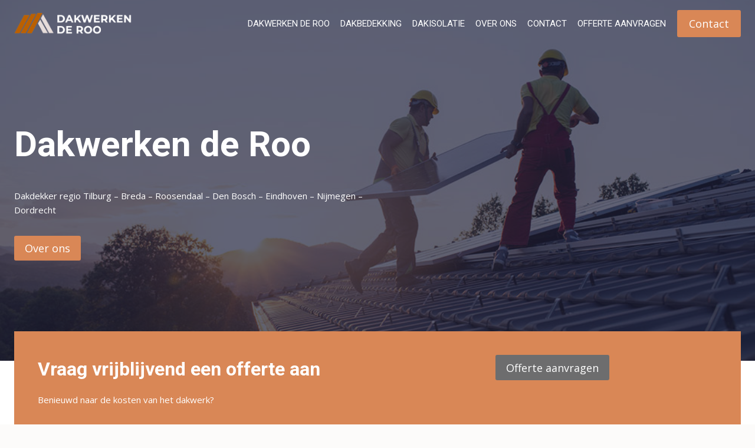

--- FILE ---
content_type: text/html; charset=UTF-8
request_url: https://www.dakwerkenderoo.nl/
body_size: 24729
content:
<!doctype html>
<html lang="nl-NL" class="no-js" itemtype="https://schema.org/WebPage" itemscope>
<head>
<meta name="MobileOptimized" content="width" />
<meta name="HandheldFriendly" content="true" />
<meta name="generator" content="Drupal 11 (https://www.drupal.org)" />

	<meta charset="UTF-8">
	<meta name="viewport" content="width=device-width, initial-scale=1, minimum-scale=1">
	<meta name='robots' content='index, follow, max-image-preview:large, max-snippet:-1, max-video-preview:-1' />

	<!-- This site is optimized with the Yoast SEO plugin v26.7 - https://yoast.com/wordpress/plugins/seo/ -->
	<title>Dakwerken de Roo - Dakwerken De Roo</title>
	<link rel="canonical" href="https://www.dakwerkenderoo.nl/" />
	<meta property="og:locale" content="nl_NL" />
	<meta property="og:type" content="website" />
	<meta property="og:title" content="Dakwerken de Roo - Dakwerken De Roo" />
	<meta property="og:description" content="Dakwerken de Roo Dakdekker regio Tilburg &#8211; Breda &#8211; Roosendaal &#8211; Den Bosch &#8211; Eindhoven &#8211; Nijmegen &#8211; Dordrecht Vraag vrijblijvend een offerte aan Benieuwd naar de kosten van het dakwerk? Onze werkwijze Heel kort maar krachtig staat de klant centraal en komen wij graag het dak in orde maken Meest gekozen diensten Interesse in..." />
	<meta property="og:url" content="https://www.dakwerkenderoo.nl/" />
	<meta property="og:site_name" content="Dakwerken De Roo" />
	<meta property="article:modified_time" content="2023-10-04T09:16:20+00:00" />
	<meta name="twitter:card" content="summary_large_image" />
	<script type="application/ld+json" class="yoast-schema-graph">{"@context":"https://schema.org","@graph":[{"@type":"WebPage","@id":"https://www.dakwerkenderoo.nl/","url":"https://www.dakwerkenderoo.nl/","name":"Dakwerken de Roo - Dakwerken De Roo","isPartOf":{"@id":"https://www.dakwerkenderoo.nl/#website"},"about":{"@id":"https://www.dakwerkenderoo.nl/#organization"},"datePublished":"2023-08-16T08:33:10+00:00","dateModified":"2023-10-04T09:16:20+00:00","breadcrumb":{"@id":"https://www.dakwerkenderoo.nl/#breadcrumb"},"inLanguage":"nl-NL","potentialAction":[{"@type":"ReadAction","target":["https://www.dakwerkenderoo.nl/"]}]},{"@type":"BreadcrumbList","@id":"https://www.dakwerkenderoo.nl/#breadcrumb","itemListElement":[{"@type":"ListItem","position":1,"name":"Home"}]},{"@type":"WebSite","@id":"https://www.dakwerkenderoo.nl/#website","url":"https://www.dakwerkenderoo.nl/","name":"Dakwerken De Roo","description":"","publisher":{"@id":"https://www.dakwerkenderoo.nl/#organization"},"potentialAction":[{"@type":"SearchAction","target":{"@type":"EntryPoint","urlTemplate":"https://www.dakwerkenderoo.nl/?s={search_term_string}"},"query-input":{"@type":"PropertyValueSpecification","valueRequired":true,"valueName":"search_term_string"}}],"inLanguage":"nl-NL"},{"@type":"Organization","@id":"https://www.dakwerkenderoo.nl/#organization","name":"Dakwerken De Roo","url":"https://www.dakwerkenderoo.nl/","logo":{"@type":"ImageObject","inLanguage":"nl-NL","@id":"https://www.dakwerkenderoo.nl/#/schema/logo/image/","url":"https://www.dakwerkenderoo.nl/storage/2023/08/logo1.png","contentUrl":"https://www.dakwerkenderoo.nl/storage/2023/08/logo1.png","width":873,"height":172,"caption":"Dakwerken De Roo"},"image":{"@id":"https://www.dakwerkenderoo.nl/#/schema/logo/image/"}}]}</script>
	<!-- / Yoast SEO plugin. -->


<link rel='dns-prefetch' href='//www.google.com' />
<link rel="alternate" type="application/rss+xml" title="Dakwerken De Roo &raquo; feed" href="https://www.dakwerkenderoo.nl/feed/" />
<link rel="alternate" type="application/rss+xml" title="Dakwerken De Roo &raquo; reacties feed" href="https://www.dakwerkenderoo.nl/comments/feed/" />
			<script>document.documentElement.classList.remove( 'no-js' );</script>
			<link rel="alternate" title="oEmbed (JSON)" type="application/json+oembed" href="https://www.dakwerkenderoo.nl/wp-json/oembed/1.0/embed?url=https%3A%2F%2Fwww.dakwerkenderoo.nl%2F" />
<link rel="alternate" title="oEmbed (XML)" type="text/xml+oembed" href="https://www.dakwerkenderoo.nl/wp-json/oembed/1.0/embed?url=https%3A%2F%2Fwww.dakwerkenderoo.nl%2F&#038;format=xml" />
<style id='wp-img-auto-sizes-contain-inline-css'>
img:is([sizes=auto i],[sizes^="auto," i]){contain-intrinsic-size:3000px 1500px}

</style>
<style id='wp-emoji-styles-inline-css'>

	img.wp-smiley, img.emoji {
		display: inline !important;
		border: none !important;
		box-shadow: none !important;
		height: 1em !important;
		width: 1em !important;
		margin: 0 0.07em !important;
		vertical-align: -0.1em !important;
		background: none !important;
		padding: 0 !important;
	}

</style>
<style id='wp-block-library-inline-css'>
:root{--wp-block-synced-color:#7a00df;--wp-block-synced-color--rgb:122,0,223;--wp-bound-block-color:var(--wp-block-synced-color);--wp-editor-canvas-background:#ddd;--wp-admin-theme-color:#007cba;--wp-admin-theme-color--rgb:0,124,186;--wp-admin-theme-color-darker-10:#006ba1;--wp-admin-theme-color-darker-10--rgb:0,107,160.5;--wp-admin-theme-color-darker-20:#005a87;--wp-admin-theme-color-darker-20--rgb:0,90,135;--wp-admin-border-width-focus:2px}@media (min-resolution:192dpi){:root{--wp-admin-border-width-focus:1.5px}}.wp-element-button{cursor:pointer}:root .has-very-light-gray-background-color{background-color:#eee}:root .has-very-dark-gray-background-color{background-color:#313131}:root .has-very-light-gray-color{color:#eee}:root .has-very-dark-gray-color{color:#313131}:root .has-vivid-green-cyan-to-vivid-cyan-blue-gradient-background{background:linear-gradient(135deg,#00d084,#0693e3)}:root .has-purple-crush-gradient-background{background:linear-gradient(135deg,#34e2e4,#4721fb 50%,#ab1dfe)}:root .has-hazy-dawn-gradient-background{background:linear-gradient(135deg,#faaca8,#dad0ec)}:root .has-subdued-olive-gradient-background{background:linear-gradient(135deg,#fafae1,#67a671)}:root .has-atomic-cream-gradient-background{background:linear-gradient(135deg,#fdd79a,#004a59)}:root .has-nightshade-gradient-background{background:linear-gradient(135deg,#330968,#31cdcf)}:root .has-midnight-gradient-background{background:linear-gradient(135deg,#020381,#2874fc)}:root{--wp--preset--font-size--normal:16px;--wp--preset--font-size--huge:42px}.has-regular-font-size{font-size:1em}.has-larger-font-size{font-size:2.625em}.has-normal-font-size{font-size:var(--wp--preset--font-size--normal)}.has-huge-font-size{font-size:var(--wp--preset--font-size--huge)}.has-text-align-center{text-align:center}.has-text-align-left{text-align:left}.has-text-align-right{text-align:right}.has-fit-text{white-space:nowrap!important}#end-resizable-editor-section{display:none}.aligncenter{clear:both}.items-justified-left{justify-content:flex-start}.items-justified-center{justify-content:center}.items-justified-right{justify-content:flex-end}.items-justified-space-between{justify-content:space-between}.screen-reader-text{border:0;clip-path:inset(50%);height:1px;margin:-1px;overflow:hidden;padding:0;position:absolute;width:1px;word-wrap:normal!important}.screen-reader-text:focus{background-color:#ddd;clip-path:none;color:#444;display:block;font-size:1em;height:auto;left:5px;line-height:normal;padding:15px 23px 14px;text-decoration:none;top:5px;width:auto;z-index:100000}html :where(.has-border-color){border-style:solid}html :where([style*=border-top-color]){border-top-style:solid}html :where([style*=border-right-color]){border-right-style:solid}html :where([style*=border-bottom-color]){border-bottom-style:solid}html :where([style*=border-left-color]){border-left-style:solid}html :where([style*=border-width]){border-style:solid}html :where([style*=border-top-width]){border-top-style:solid}html :where([style*=border-right-width]){border-right-style:solid}html :where([style*=border-bottom-width]){border-bottom-style:solid}html :where([style*=border-left-width]){border-left-style:solid}html :where(img[class*=wp-image-]){height:auto;max-width:100%}:where(figure){margin:0 0 1em}html :where(.is-position-sticky){--wp-admin--admin-bar--position-offset:var(--wp-admin--admin-bar--height,0px)}@media screen and (max-width:600px){html :where(.is-position-sticky){--wp-admin--admin-bar--position-offset:0px}}


</style><style id='wp-block-paragraph-inline-css'>
.is-small-text{font-size:.875em}.is-regular-text{font-size:1em}.is-large-text{font-size:2.25em}.is-larger-text{font-size:3em}.has-drop-cap:not(:focus):first-letter{float:left;font-size:8.4em;font-style:normal;font-weight:100;line-height:.68;margin:.05em .1em 0 0;text-transform:uppercase}body.rtl .has-drop-cap:not(:focus):first-letter{float:none;margin-left:.1em}p.has-drop-cap.has-background{overflow:hidden}:root :where(p.has-background){padding:1.25em 2.375em}:where(p.has-text-color:not(.has-link-color)) a{color:inherit}p.has-text-align-left[style*="writing-mode:vertical-lr"],p.has-text-align-right[style*="writing-mode:vertical-rl"]{rotate:180deg}

</style>
<style id='wp-block-social-links-inline-css'>
.wp-block-social-links{background:none;box-sizing:border-box;margin-left:0;padding-left:0;padding-right:0;text-indent:0}.wp-block-social-links .wp-social-link a,.wp-block-social-links .wp-social-link a:hover{border-bottom:0;box-shadow:none;text-decoration:none}.wp-block-social-links .wp-social-link svg{height:1em;width:1em}.wp-block-social-links .wp-social-link span:not(.screen-reader-text){font-size:.65em;margin-left:.5em;margin-right:.5em}.wp-block-social-links.has-small-icon-size{font-size:16px}.wp-block-social-links,.wp-block-social-links.has-normal-icon-size{font-size:24px}.wp-block-social-links.has-large-icon-size{font-size:36px}.wp-block-social-links.has-huge-icon-size{font-size:48px}.wp-block-social-links.aligncenter{display:flex;justify-content:center}.wp-block-social-links.alignright{justify-content:flex-end}.wp-block-social-link{border-radius:9999px;display:block}@media not (prefers-reduced-motion){.wp-block-social-link{transition:transform .1s ease}}.wp-block-social-link{height:auto}.wp-block-social-link a{align-items:center;display:flex;line-height:0}.wp-block-social-link:hover{transform:scale(1.1)}.wp-block-social-links .wp-block-social-link.wp-social-link{display:inline-block;margin:0;padding:0}.wp-block-social-links .wp-block-social-link.wp-social-link .wp-block-social-link-anchor,.wp-block-social-links .wp-block-social-link.wp-social-link .wp-block-social-link-anchor svg,.wp-block-social-links .wp-block-social-link.wp-social-link .wp-block-social-link-anchor:active,.wp-block-social-links .wp-block-social-link.wp-social-link .wp-block-social-link-anchor:hover,.wp-block-social-links .wp-block-social-link.wp-social-link .wp-block-social-link-anchor:visited{color:currentColor;fill:currentColor}:where(.wp-block-social-links:not(.is-style-logos-only)) .wp-social-link{background-color:#f0f0f0;color:#444}:where(.wp-block-social-links:not(.is-style-logos-only)) .wp-social-link-amazon{background-color:#f90;color:#fff}:where(.wp-block-social-links:not(.is-style-logos-only)) .wp-social-link-bandcamp{background-color:#1ea0c3;color:#fff}:where(.wp-block-social-links:not(.is-style-logos-only)) .wp-social-link-behance{background-color:#0757fe;color:#fff}:where(.wp-block-social-links:not(.is-style-logos-only)) .wp-social-link-bluesky{background-color:#0a7aff;color:#fff}:where(.wp-block-social-links:not(.is-style-logos-only)) .wp-social-link-codepen{background-color:#1e1f26;color:#fff}:where(.wp-block-social-links:not(.is-style-logos-only)) .wp-social-link-deviantart{background-color:#02e49b;color:#fff}:where(.wp-block-social-links:not(.is-style-logos-only)) .wp-social-link-discord{background-color:#5865f2;color:#fff}:where(.wp-block-social-links:not(.is-style-logos-only)) .wp-social-link-dribbble{background-color:#e94c89;color:#fff}:where(.wp-block-social-links:not(.is-style-logos-only)) .wp-social-link-dropbox{background-color:#4280ff;color:#fff}:where(.wp-block-social-links:not(.is-style-logos-only)) .wp-social-link-etsy{background-color:#f45800;color:#fff}:where(.wp-block-social-links:not(.is-style-logos-only)) .wp-social-link-facebook{background-color:#0866ff;color:#fff}:where(.wp-block-social-links:not(.is-style-logos-only)) .wp-social-link-fivehundredpx{background-color:#000;color:#fff}:where(.wp-block-social-links:not(.is-style-logos-only)) .wp-social-link-flickr{background-color:#0461dd;color:#fff}:where(.wp-block-social-links:not(.is-style-logos-only)) .wp-social-link-foursquare{background-color:#e65678;color:#fff}:where(.wp-block-social-links:not(.is-style-logos-only)) .wp-social-link-github{background-color:#24292d;color:#fff}:where(.wp-block-social-links:not(.is-style-logos-only)) .wp-social-link-goodreads{background-color:#eceadd;color:#382110}:where(.wp-block-social-links:not(.is-style-logos-only)) .wp-social-link-google{background-color:#ea4434;color:#fff}:where(.wp-block-social-links:not(.is-style-logos-only)) .wp-social-link-gravatar{background-color:#1d4fc4;color:#fff}:where(.wp-block-social-links:not(.is-style-logos-only)) .wp-social-link-instagram{background-color:#f00075;color:#fff}:where(.wp-block-social-links:not(.is-style-logos-only)) .wp-social-link-lastfm{background-color:#e21b24;color:#fff}:where(.wp-block-social-links:not(.is-style-logos-only)) .wp-social-link-linkedin{background-color:#0d66c2;color:#fff}:where(.wp-block-social-links:not(.is-style-logos-only)) .wp-social-link-mastodon{background-color:#3288d4;color:#fff}:where(.wp-block-social-links:not(.is-style-logos-only)) .wp-social-link-medium{background-color:#000;color:#fff}:where(.wp-block-social-links:not(.is-style-logos-only)) .wp-social-link-meetup{background-color:#f6405f;color:#fff}:where(.wp-block-social-links:not(.is-style-logos-only)) .wp-social-link-patreon{background-color:#000;color:#fff}:where(.wp-block-social-links:not(.is-style-logos-only)) .wp-social-link-pinterest{background-color:#e60122;color:#fff}:where(.wp-block-social-links:not(.is-style-logos-only)) .wp-social-link-pocket{background-color:#ef4155;color:#fff}:where(.wp-block-social-links:not(.is-style-logos-only)) .wp-social-link-reddit{background-color:#ff4500;color:#fff}:where(.wp-block-social-links:not(.is-style-logos-only)) .wp-social-link-skype{background-color:#0478d7;color:#fff}:where(.wp-block-social-links:not(.is-style-logos-only)) .wp-social-link-snapchat{background-color:#fefc00;color:#fff;stroke:#000}:where(.wp-block-social-links:not(.is-style-logos-only)) .wp-social-link-soundcloud{background-color:#ff5600;color:#fff}:where(.wp-block-social-links:not(.is-style-logos-only)) .wp-social-link-spotify{background-color:#1bd760;color:#fff}:where(.wp-block-social-links:not(.is-style-logos-only)) .wp-social-link-telegram{background-color:#2aabee;color:#fff}:where(.wp-block-social-links:not(.is-style-logos-only)) .wp-social-link-threads{background-color:#000;color:#fff}:where(.wp-block-social-links:not(.is-style-logos-only)) .wp-social-link-tiktok{background-color:#000;color:#fff}:where(.wp-block-social-links:not(.is-style-logos-only)) .wp-social-link-tumblr{background-color:#011835;color:#fff}:where(.wp-block-social-links:not(.is-style-logos-only)) .wp-social-link-twitch{background-color:#6440a4;color:#fff}:where(.wp-block-social-links:not(.is-style-logos-only)) .wp-social-link-twitter{background-color:#1da1f2;color:#fff}:where(.wp-block-social-links:not(.is-style-logos-only)) .wp-social-link-vimeo{background-color:#1eb7ea;color:#fff}:where(.wp-block-social-links:not(.is-style-logos-only)) .wp-social-link-vk{background-color:#4680c2;color:#fff}:where(.wp-block-social-links:not(.is-style-logos-only)) .wp-social-link-wordpress{background-color:#3499cd;color:#fff}:where(.wp-block-social-links:not(.is-style-logos-only)) .wp-social-link-whatsapp{background-color:#25d366;color:#fff}:where(.wp-block-social-links:not(.is-style-logos-only)) .wp-social-link-x{background-color:#000;color:#fff}:where(.wp-block-social-links:not(.is-style-logos-only)) .wp-social-link-yelp{background-color:#d32422;color:#fff}:where(.wp-block-social-links:not(.is-style-logos-only)) .wp-social-link-youtube{background-color:red;color:#fff}:where(.wp-block-social-links.is-style-logos-only) .wp-social-link{background:none}:where(.wp-block-social-links.is-style-logos-only) .wp-social-link svg{height:1.25em;width:1.25em}:where(.wp-block-social-links.is-style-logos-only) .wp-social-link-amazon{color:#f90}:where(.wp-block-social-links.is-style-logos-only) .wp-social-link-bandcamp{color:#1ea0c3}:where(.wp-block-social-links.is-style-logos-only) .wp-social-link-behance{color:#0757fe}:where(.wp-block-social-links.is-style-logos-only) .wp-social-link-bluesky{color:#0a7aff}:where(.wp-block-social-links.is-style-logos-only) .wp-social-link-codepen{color:#1e1f26}:where(.wp-block-social-links.is-style-logos-only) .wp-social-link-deviantart{color:#02e49b}:where(.wp-block-social-links.is-style-logos-only) .wp-social-link-discord{color:#5865f2}:where(.wp-block-social-links.is-style-logos-only) .wp-social-link-dribbble{color:#e94c89}:where(.wp-block-social-links.is-style-logos-only) .wp-social-link-dropbox{color:#4280ff}:where(.wp-block-social-links.is-style-logos-only) .wp-social-link-etsy{color:#f45800}:where(.wp-block-social-links.is-style-logos-only) .wp-social-link-facebook{color:#0866ff}:where(.wp-block-social-links.is-style-logos-only) .wp-social-link-fivehundredpx{color:#000}:where(.wp-block-social-links.is-style-logos-only) .wp-social-link-flickr{color:#0461dd}:where(.wp-block-social-links.is-style-logos-only) .wp-social-link-foursquare{color:#e65678}:where(.wp-block-social-links.is-style-logos-only) .wp-social-link-github{color:#24292d}:where(.wp-block-social-links.is-style-logos-only) .wp-social-link-goodreads{color:#382110}:where(.wp-block-social-links.is-style-logos-only) .wp-social-link-google{color:#ea4434}:where(.wp-block-social-links.is-style-logos-only) .wp-social-link-gravatar{color:#1d4fc4}:where(.wp-block-social-links.is-style-logos-only) .wp-social-link-instagram{color:#f00075}:where(.wp-block-social-links.is-style-logos-only) .wp-social-link-lastfm{color:#e21b24}:where(.wp-block-social-links.is-style-logos-only) .wp-social-link-linkedin{color:#0d66c2}:where(.wp-block-social-links.is-style-logos-only) .wp-social-link-mastodon{color:#3288d4}:where(.wp-block-social-links.is-style-logos-only) .wp-social-link-medium{color:#000}:where(.wp-block-social-links.is-style-logos-only) .wp-social-link-meetup{color:#f6405f}:where(.wp-block-social-links.is-style-logos-only) .wp-social-link-patreon{color:#000}:where(.wp-block-social-links.is-style-logos-only) .wp-social-link-pinterest{color:#e60122}:where(.wp-block-social-links.is-style-logos-only) .wp-social-link-pocket{color:#ef4155}:where(.wp-block-social-links.is-style-logos-only) .wp-social-link-reddit{color:#ff4500}:where(.wp-block-social-links.is-style-logos-only) .wp-social-link-skype{color:#0478d7}:where(.wp-block-social-links.is-style-logos-only) .wp-social-link-snapchat{color:#fff;stroke:#000}:where(.wp-block-social-links.is-style-logos-only) .wp-social-link-soundcloud{color:#ff5600}:where(.wp-block-social-links.is-style-logos-only) .wp-social-link-spotify{color:#1bd760}:where(.wp-block-social-links.is-style-logos-only) .wp-social-link-telegram{color:#2aabee}:where(.wp-block-social-links.is-style-logos-only) .wp-social-link-threads{color:#000}:where(.wp-block-social-links.is-style-logos-only) .wp-social-link-tiktok{color:#000}:where(.wp-block-social-links.is-style-logos-only) .wp-social-link-tumblr{color:#011835}:where(.wp-block-social-links.is-style-logos-only) .wp-social-link-twitch{color:#6440a4}:where(.wp-block-social-links.is-style-logos-only) .wp-social-link-twitter{color:#1da1f2}:where(.wp-block-social-links.is-style-logos-only) .wp-social-link-vimeo{color:#1eb7ea}:where(.wp-block-social-links.is-style-logos-only) .wp-social-link-vk{color:#4680c2}:where(.wp-block-social-links.is-style-logos-only) .wp-social-link-whatsapp{color:#25d366}:where(.wp-block-social-links.is-style-logos-only) .wp-social-link-wordpress{color:#3499cd}:where(.wp-block-social-links.is-style-logos-only) .wp-social-link-x{color:#000}:where(.wp-block-social-links.is-style-logos-only) .wp-social-link-yelp{color:#d32422}:where(.wp-block-social-links.is-style-logos-only) .wp-social-link-youtube{color:red}.wp-block-social-links.is-style-pill-shape .wp-social-link{width:auto}:root :where(.wp-block-social-links .wp-social-link a){padding:.25em}:root :where(.wp-block-social-links.is-style-logos-only .wp-social-link a){padding:0}:root :where(.wp-block-social-links.is-style-pill-shape .wp-social-link a){padding-left:.6666666667em;padding-right:.6666666667em}.wp-block-social-links:not(.has-icon-color):not(.has-icon-background-color) .wp-social-link-snapchat .wp-block-social-link-label{color:#000}

</style>
<style id='wp-block-spacer-inline-css'>
.wp-block-spacer{clear:both}

</style>
<style id='global-styles-inline-css'>
:root{--wp--preset--aspect-ratio--square: 1;--wp--preset--aspect-ratio--4-3: 4/3;--wp--preset--aspect-ratio--3-4: 3/4;--wp--preset--aspect-ratio--3-2: 3/2;--wp--preset--aspect-ratio--2-3: 2/3;--wp--preset--aspect-ratio--16-9: 16/9;--wp--preset--aspect-ratio--9-16: 9/16;--wp--preset--color--black: #000000;--wp--preset--color--cyan-bluish-gray: #abb8c3;--wp--preset--color--white: #ffffff;--wp--preset--color--pale-pink: #f78da7;--wp--preset--color--vivid-red: #cf2e2e;--wp--preset--color--luminous-vivid-orange: #ff6900;--wp--preset--color--luminous-vivid-amber: #fcb900;--wp--preset--color--light-green-cyan: #7bdcb5;--wp--preset--color--vivid-green-cyan: #00d084;--wp--preset--color--pale-cyan-blue: #8ed1fc;--wp--preset--color--vivid-cyan-blue: #0693e3;--wp--preset--color--vivid-purple: #9b51e0;--wp--preset--color--theme-palette-1: var(--global-palette1);--wp--preset--color--theme-palette-2: var(--global-palette2);--wp--preset--color--theme-palette-3: var(--global-palette3);--wp--preset--color--theme-palette-4: var(--global-palette4);--wp--preset--color--theme-palette-5: var(--global-palette5);--wp--preset--color--theme-palette-6: var(--global-palette6);--wp--preset--color--theme-palette-7: var(--global-palette7);--wp--preset--color--theme-palette-8: var(--global-palette8);--wp--preset--color--theme-palette-9: var(--global-palette9);--wp--preset--color--theme-palette-10: var(--global-palette10);--wp--preset--color--theme-palette-11: var(--global-palette11);--wp--preset--color--theme-palette-12: var(--global-palette12);--wp--preset--color--theme-palette-13: var(--global-palette13);--wp--preset--color--theme-palette-14: var(--global-palette14);--wp--preset--color--theme-palette-15: var(--global-palette15);--wp--preset--gradient--vivid-cyan-blue-to-vivid-purple: linear-gradient(135deg,rgb(6,147,227) 0%,rgb(155,81,224) 100%);--wp--preset--gradient--light-green-cyan-to-vivid-green-cyan: linear-gradient(135deg,rgb(122,220,180) 0%,rgb(0,208,130) 100%);--wp--preset--gradient--luminous-vivid-amber-to-luminous-vivid-orange: linear-gradient(135deg,rgb(252,185,0) 0%,rgb(255,105,0) 100%);--wp--preset--gradient--luminous-vivid-orange-to-vivid-red: linear-gradient(135deg,rgb(255,105,0) 0%,rgb(207,46,46) 100%);--wp--preset--gradient--very-light-gray-to-cyan-bluish-gray: linear-gradient(135deg,rgb(238,238,238) 0%,rgb(169,184,195) 100%);--wp--preset--gradient--cool-to-warm-spectrum: linear-gradient(135deg,rgb(74,234,220) 0%,rgb(151,120,209) 20%,rgb(207,42,186) 40%,rgb(238,44,130) 60%,rgb(251,105,98) 80%,rgb(254,248,76) 100%);--wp--preset--gradient--blush-light-purple: linear-gradient(135deg,rgb(255,206,236) 0%,rgb(152,150,240) 100%);--wp--preset--gradient--blush-bordeaux: linear-gradient(135deg,rgb(254,205,165) 0%,rgb(254,45,45) 50%,rgb(107,0,62) 100%);--wp--preset--gradient--luminous-dusk: linear-gradient(135deg,rgb(255,203,112) 0%,rgb(199,81,192) 50%,rgb(65,88,208) 100%);--wp--preset--gradient--pale-ocean: linear-gradient(135deg,rgb(255,245,203) 0%,rgb(182,227,212) 50%,rgb(51,167,181) 100%);--wp--preset--gradient--electric-grass: linear-gradient(135deg,rgb(202,248,128) 0%,rgb(113,206,126) 100%);--wp--preset--gradient--midnight: linear-gradient(135deg,rgb(2,3,129) 0%,rgb(40,116,252) 100%);--wp--preset--font-size--small: var(--global-font-size-small);--wp--preset--font-size--medium: var(--global-font-size-medium);--wp--preset--font-size--large: var(--global-font-size-large);--wp--preset--font-size--x-large: 42px;--wp--preset--font-size--larger: var(--global-font-size-larger);--wp--preset--font-size--xxlarge: var(--global-font-size-xxlarge);--wp--preset--spacing--20: 0.44rem;--wp--preset--spacing--30: 0.67rem;--wp--preset--spacing--40: 1rem;--wp--preset--spacing--50: 1.5rem;--wp--preset--spacing--60: 2.25rem;--wp--preset--spacing--70: 3.38rem;--wp--preset--spacing--80: 5.06rem;--wp--preset--shadow--natural: 6px 6px 9px rgba(0, 0, 0, 0.2);--wp--preset--shadow--deep: 12px 12px 50px rgba(0, 0, 0, 0.4);--wp--preset--shadow--sharp: 6px 6px 0px rgba(0, 0, 0, 0.2);--wp--preset--shadow--outlined: 6px 6px 0px -3px rgb(255, 255, 255), 6px 6px rgb(0, 0, 0);--wp--preset--shadow--crisp: 6px 6px 0px rgb(0, 0, 0);}:where(.is-layout-flex){gap: 0.5em;}:where(.is-layout-grid){gap: 0.5em;}body .is-layout-flex{display: flex;}.is-layout-flex{flex-wrap: wrap;align-items: center;}.is-layout-flex > :is(*, div){margin: 0;}body .is-layout-grid{display: grid;}.is-layout-grid > :is(*, div){margin: 0;}:where(.wp-block-columns.is-layout-flex){gap: 2em;}:where(.wp-block-columns.is-layout-grid){gap: 2em;}:where(.wp-block-post-template.is-layout-flex){gap: 1.25em;}:where(.wp-block-post-template.is-layout-grid){gap: 1.25em;}.has-black-color{color: var(--wp--preset--color--black) !important;}.has-cyan-bluish-gray-color{color: var(--wp--preset--color--cyan-bluish-gray) !important;}.has-white-color{color: var(--wp--preset--color--white) !important;}.has-pale-pink-color{color: var(--wp--preset--color--pale-pink) !important;}.has-vivid-red-color{color: var(--wp--preset--color--vivid-red) !important;}.has-luminous-vivid-orange-color{color: var(--wp--preset--color--luminous-vivid-orange) !important;}.has-luminous-vivid-amber-color{color: var(--wp--preset--color--luminous-vivid-amber) !important;}.has-light-green-cyan-color{color: var(--wp--preset--color--light-green-cyan) !important;}.has-vivid-green-cyan-color{color: var(--wp--preset--color--vivid-green-cyan) !important;}.has-pale-cyan-blue-color{color: var(--wp--preset--color--pale-cyan-blue) !important;}.has-vivid-cyan-blue-color{color: var(--wp--preset--color--vivid-cyan-blue) !important;}.has-vivid-purple-color{color: var(--wp--preset--color--vivid-purple) !important;}.has-black-background-color{background-color: var(--wp--preset--color--black) !important;}.has-cyan-bluish-gray-background-color{background-color: var(--wp--preset--color--cyan-bluish-gray) !important;}.has-white-background-color{background-color: var(--wp--preset--color--white) !important;}.has-pale-pink-background-color{background-color: var(--wp--preset--color--pale-pink) !important;}.has-vivid-red-background-color{background-color: var(--wp--preset--color--vivid-red) !important;}.has-luminous-vivid-orange-background-color{background-color: var(--wp--preset--color--luminous-vivid-orange) !important;}.has-luminous-vivid-amber-background-color{background-color: var(--wp--preset--color--luminous-vivid-amber) !important;}.has-light-green-cyan-background-color{background-color: var(--wp--preset--color--light-green-cyan) !important;}.has-vivid-green-cyan-background-color{background-color: var(--wp--preset--color--vivid-green-cyan) !important;}.has-pale-cyan-blue-background-color{background-color: var(--wp--preset--color--pale-cyan-blue) !important;}.has-vivid-cyan-blue-background-color{background-color: var(--wp--preset--color--vivid-cyan-blue) !important;}.has-vivid-purple-background-color{background-color: var(--wp--preset--color--vivid-purple) !important;}.has-black-border-color{border-color: var(--wp--preset--color--black) !important;}.has-cyan-bluish-gray-border-color{border-color: var(--wp--preset--color--cyan-bluish-gray) !important;}.has-white-border-color{border-color: var(--wp--preset--color--white) !important;}.has-pale-pink-border-color{border-color: var(--wp--preset--color--pale-pink) !important;}.has-vivid-red-border-color{border-color: var(--wp--preset--color--vivid-red) !important;}.has-luminous-vivid-orange-border-color{border-color: var(--wp--preset--color--luminous-vivid-orange) !important;}.has-luminous-vivid-amber-border-color{border-color: var(--wp--preset--color--luminous-vivid-amber) !important;}.has-light-green-cyan-border-color{border-color: var(--wp--preset--color--light-green-cyan) !important;}.has-vivid-green-cyan-border-color{border-color: var(--wp--preset--color--vivid-green-cyan) !important;}.has-pale-cyan-blue-border-color{border-color: var(--wp--preset--color--pale-cyan-blue) !important;}.has-vivid-cyan-blue-border-color{border-color: var(--wp--preset--color--vivid-cyan-blue) !important;}.has-vivid-purple-border-color{border-color: var(--wp--preset--color--vivid-purple) !important;}.has-vivid-cyan-blue-to-vivid-purple-gradient-background{background: var(--wp--preset--gradient--vivid-cyan-blue-to-vivid-purple) !important;}.has-light-green-cyan-to-vivid-green-cyan-gradient-background{background: var(--wp--preset--gradient--light-green-cyan-to-vivid-green-cyan) !important;}.has-luminous-vivid-amber-to-luminous-vivid-orange-gradient-background{background: var(--wp--preset--gradient--luminous-vivid-amber-to-luminous-vivid-orange) !important;}.has-luminous-vivid-orange-to-vivid-red-gradient-background{background: var(--wp--preset--gradient--luminous-vivid-orange-to-vivid-red) !important;}.has-very-light-gray-to-cyan-bluish-gray-gradient-background{background: var(--wp--preset--gradient--very-light-gray-to-cyan-bluish-gray) !important;}.has-cool-to-warm-spectrum-gradient-background{background: var(--wp--preset--gradient--cool-to-warm-spectrum) !important;}.has-blush-light-purple-gradient-background{background: var(--wp--preset--gradient--blush-light-purple) !important;}.has-blush-bordeaux-gradient-background{background: var(--wp--preset--gradient--blush-bordeaux) !important;}.has-luminous-dusk-gradient-background{background: var(--wp--preset--gradient--luminous-dusk) !important;}.has-pale-ocean-gradient-background{background: var(--wp--preset--gradient--pale-ocean) !important;}.has-electric-grass-gradient-background{background: var(--wp--preset--gradient--electric-grass) !important;}.has-midnight-gradient-background{background: var(--wp--preset--gradient--midnight) !important;}.has-small-font-size{font-size: var(--wp--preset--font-size--small) !important;}.has-medium-font-size{font-size: var(--wp--preset--font-size--medium) !important;}.has-large-font-size{font-size: var(--wp--preset--font-size--large) !important;}.has-x-large-font-size{font-size: var(--wp--preset--font-size--x-large) !important;}

</style>

<style id='classic-theme-styles-inline-css'>
/*! This file is auto-generated */
.wp-block-button__link{color:#fff;background-color:#32373c;border-radius:9999px;box-shadow:none;text-decoration:none;padding:calc(.667em + 2px) calc(1.333em + 2px);font-size:1.125em}.wp-block-file__button{background:#32373c;color:#fff;text-decoration:none}

</style>
<link rel='stylesheet' id='kadence-global-css' href='https://www.dakwerkenderoo.nl/core/views/680ceb71ce/assets/css/global.min.css' media='all' />
<style id='kadence-global-inline-css'>
/* Kadence Base CSS */
:root{--global-palette1:#d98756;--global-palette2:#1e213c;--global-palette3:#4f4f56;--global-palette4:#6d6d6e;--global-palette5:#4A5568;--global-palette6:#757f91;--global-palette7:#f7f7f7;--global-palette8:#fcfbfa;--global-palette9:#ffffff;--global-palette10:oklch(from var(--global-palette1) calc(l + 0.10 * (1 - l)) calc(c * 1.00) calc(h + 180) / 100%);--global-palette11:#13612e;--global-palette12:#1159af;--global-palette13:#b82105;--global-palette14:#f7630c;--global-palette15:#f5a524;--global-palette9rgb:255, 255, 255;--global-palette-highlight:var(--global-palette1);--global-palette-highlight-alt:var(--global-palette2);--global-palette-highlight-alt2:var(--global-palette9);--global-palette-btn-bg:var(--global-palette1);--global-palette-btn-bg-hover:var(--global-palette2);--global-palette-btn:var(--global-palette9);--global-palette-btn-hover:var(--global-palette9);--global-palette-btn-sec-bg:var(--global-palette7);--global-palette-btn-sec-bg-hover:var(--global-palette2);--global-palette-btn-sec:var(--global-palette3);--global-palette-btn-sec-hover:var(--global-palette9);--global-body-font-family:'Open Sans', sans-serif;--global-heading-font-family:Roboto, sans-serif;--global-primary-nav-font-family:Roboto, sans-serif;--global-fallback-font:sans-serif;--global-display-fallback-font:sans-serif;--global-content-width:1290px;--global-content-wide-width:calc(1290px + 230px);--global-content-narrow-width:842px;--global-content-edge-padding:1.5rem;--global-content-boxed-padding:2rem;--global-calc-content-width:calc(1290px - var(--global-content-edge-padding) - var(--global-content-edge-padding) );--wp--style--global--content-size:var(--global-calc-content-width);}.wp-site-blocks{--global-vw:calc( 100vw - ( 0.5 * var(--scrollbar-offset)));}body{background:var(--global-palette8);}body, input, select, optgroup, textarea{font-style:normal;font-weight:normal;font-size:15px;line-height:1.6;font-family:var(--global-body-font-family);color:var(--global-palette4);}.content-bg, body.content-style-unboxed .site{background:var(--global-palette9);}h1,h2,h3,h4,h5,h6{font-family:var(--global-heading-font-family);}h1{font-style:normal;font-weight:700;font-size:60px;line-height:1.5;color:var(--global-palette3);}h2{font-style:normal;font-weight:700;font-size:32px;line-height:1.5;color:var(--global-palette3);}h3{font-style:normal;font-weight:700;font-size:24px;line-height:1.5;color:var(--global-palette3);}h4{font-weight:700;font-size:22px;line-height:1.5;color:var(--global-palette4);}h5{font-style:normal;font-weight:700;font-size:22px;line-height:1.5;color:var(--global-palette4);}h6{font-weight:700;font-size:18px;line-height:1.5;color:var(--global-palette5);}@media all and (max-width: 1024px){h1{font-size:40px;}h2{font-size:30px;}}@media all and (max-width: 767px){h1{font-size:30px;}h2{font-size:26px;}h5{font-size:19px;}}.entry-hero .kadence-breadcrumbs{max-width:1290px;}.site-container, .site-header-row-layout-contained, .site-footer-row-layout-contained, .entry-hero-layout-contained, .comments-area, .alignfull > .wp-block-cover__inner-container, .alignwide > .wp-block-cover__inner-container{max-width:var(--global-content-width);}.content-width-narrow .content-container.site-container, .content-width-narrow .hero-container.site-container{max-width:var(--global-content-narrow-width);}@media all and (min-width: 1520px){.wp-site-blocks .content-container  .alignwide{margin-left:-115px;margin-right:-115px;width:unset;max-width:unset;}}@media all and (min-width: 1102px){.content-width-narrow .wp-site-blocks .content-container .alignwide{margin-left:-130px;margin-right:-130px;width:unset;max-width:unset;}}.content-style-boxed .wp-site-blocks .entry-content .alignwide{margin-left:calc( -1 * var( --global-content-boxed-padding ) );margin-right:calc( -1 * var( --global-content-boxed-padding ) );}.content-area{margin-top:5rem;margin-bottom:5rem;}@media all and (max-width: 1024px){.content-area{margin-top:3rem;margin-bottom:3rem;}}@media all and (max-width: 767px){.content-area{margin-top:2rem;margin-bottom:2rem;}}@media all and (max-width: 1024px){:root{--global-content-boxed-padding:2rem;}}@media all and (max-width: 767px){:root{--global-content-boxed-padding:1.5rem;}}.entry-content-wrap{padding:2rem;}@media all and (max-width: 1024px){.entry-content-wrap{padding:2rem;}}@media all and (max-width: 767px){.entry-content-wrap{padding:1.5rem;}}.entry.single-entry{box-shadow:0px 15px 15px -10px rgba(0,0,0,0.05);}.entry.loop-entry{box-shadow:0px 15px 15px -10px rgba(0,0,0,0.05);}.loop-entry .entry-content-wrap{padding:2rem;}@media all and (max-width: 1024px){.loop-entry .entry-content-wrap{padding:2rem;}}@media all and (max-width: 767px){.loop-entry .entry-content-wrap{padding:1.5rem;}}button, .button, .wp-block-button__link, input[type="button"], input[type="reset"], input[type="submit"], .fl-button, .elementor-button-wrapper .elementor-button, .wc-block-components-checkout-place-order-button, .wc-block-cart__submit{box-shadow:0px 0px 0px -7px rgba(0,0,0,0);}button:hover, button:focus, button:active, .button:hover, .button:focus, .button:active, .wp-block-button__link:hover, .wp-block-button__link:focus, .wp-block-button__link:active, input[type="button"]:hover, input[type="button"]:focus, input[type="button"]:active, input[type="reset"]:hover, input[type="reset"]:focus, input[type="reset"]:active, input[type="submit"]:hover, input[type="submit"]:focus, input[type="submit"]:active, .elementor-button-wrapper .elementor-button:hover, .elementor-button-wrapper .elementor-button:focus, .elementor-button-wrapper .elementor-button:active, .wc-block-cart__submit:hover{box-shadow:0px 15px 25px -7px rgba(0,0,0,0.1);}.kb-button.kb-btn-global-outline.kb-btn-global-inherit{padding-top:calc(px - 2px);padding-right:calc(px - 2px);padding-bottom:calc(px - 2px);padding-left:calc(px - 2px);}@media all and (min-width: 1025px){.transparent-header .entry-hero .entry-hero-container-inner{padding-top:80px;}}@media all and (max-width: 1024px){.mobile-transparent-header .entry-hero .entry-hero-container-inner{padding-top:80px;}}@media all and (max-width: 767px){.mobile-transparent-header .entry-hero .entry-hero-container-inner{padding-top:80px;}}.wp-site-blocks .page-title h1{font-style:normal;font-size:48px;color:var(--global-palette9);}@media all and (max-width: 1024px){.wp-site-blocks .page-title h1{font-size:40px;}}@media all and (max-width: 767px){.wp-site-blocks .page-title h1{font-size:30px;}}.entry-hero.page-hero-section .entry-header{min-height:300px;}.page-hero-section .hero-section-overlay{background:rgba(30,33,60,0.53);}@media all and (max-width: 767px){.entry-hero.page-hero-section .entry-header{min-height:200px;}}
/* Kadence Header CSS */
@media all and (max-width: 1024px){.mobile-transparent-header #masthead{position:absolute;left:0px;right:0px;z-index:100;}.kadence-scrollbar-fixer.mobile-transparent-header #masthead{right:var(--scrollbar-offset,0);}.mobile-transparent-header #masthead, .mobile-transparent-header .site-top-header-wrap .site-header-row-container-inner, .mobile-transparent-header .site-main-header-wrap .site-header-row-container-inner, .mobile-transparent-header .site-bottom-header-wrap .site-header-row-container-inner{background:transparent;}.site-header-row-tablet-layout-fullwidth, .site-header-row-tablet-layout-standard{padding:0px;}}@media all and (min-width: 1025px){.transparent-header #masthead{position:absolute;left:0px;right:0px;z-index:100;}.transparent-header.kadence-scrollbar-fixer #masthead{right:var(--scrollbar-offset,0);}.transparent-header #masthead, .transparent-header .site-top-header-wrap .site-header-row-container-inner, .transparent-header .site-main-header-wrap .site-header-row-container-inner, .transparent-header .site-bottom-header-wrap .site-header-row-container-inner{background:transparent;}}.site-branding a.brand img{max-width:200px;}.site-branding a.brand img.svg-logo-image{width:200px;}.site-branding{padding:0px 0px 0px 0px;}#masthead, #masthead .kadence-sticky-header.item-is-fixed:not(.item-at-start):not(.site-header-row-container):not(.site-main-header-wrap), #masthead .kadence-sticky-header.item-is-fixed:not(.item-at-start) > .site-header-row-container-inner{background:#ffffff;}.site-main-header-inner-wrap{min-height:80px;}.transparent-header .header-navigation .header-menu-container > ul > li.menu-item > a{color:var(--global-palette9);}.mobile-transparent-header .mobile-toggle-open-container .menu-toggle-open, .transparent-header .search-toggle-open-container .search-toggle-open{color:var(--global-palette9);}.transparent-header .header-navigation .header-menu-container > ul > li.menu-item > a:hover{color:var(--global-palette1);}.mobile-transparent-header .mobile-toggle-open-container .menu-toggle-open:hover, .transparent-header .mobile-toggle-open-container .menu-toggle-open:focus, .transparent-header .search-toggle-open-container .search-toggle-open:hover, .transparent-header .search-toggle-open-container .search-toggle-open:focus{color:var(--global-palette1);}.transparent-header .header-navigation .header-menu-container > ul > li.menu-item.current-menu-item > a, .transparent-header .header-menu-container > ul > li.menu-item.current_page_item > a{color:var(--global-palette9);}.header-navigation[class*="header-navigation-style-underline"] .header-menu-container.primary-menu-container>ul>li>a:after{width:calc( 100% - 1.2em);}.main-navigation .primary-menu-container > ul > li.menu-item > a{padding-left:calc(1.2em / 2);padding-right:calc(1.2em / 2);padding-top:0.6em;padding-bottom:0.6em;color:var(--global-palette5);}.main-navigation .primary-menu-container > ul > li.menu-item .dropdown-nav-special-toggle{right:calc(1.2em / 2);}.main-navigation .primary-menu-container > ul li.menu-item > a{font-style:normal;font-weight:normal;font-family:var(--global-primary-nav-font-family);text-transform:uppercase;}.main-navigation .primary-menu-container > ul > li.menu-item > a:hover{color:var(--global-palette-highlight);}.main-navigation .primary-menu-container > ul > li.menu-item.current-menu-item > a{color:var(--global-palette3);}.header-navigation .header-menu-container ul ul.sub-menu, .header-navigation .header-menu-container ul ul.submenu{background:var(--global-palette9);box-shadow:0px 2px 13px 0px rgba(0,0,0,0.1);}.header-navigation .header-menu-container ul ul li.menu-item, .header-menu-container ul.menu > li.kadence-menu-mega-enabled > ul > li.menu-item > a{border-bottom:1px solid rgba(255,255,255,0.1);border-radius:0px 0px 0px 0px;}.header-navigation .header-menu-container ul ul li.menu-item > a{width:200px;padding-top:1em;padding-bottom:1em;color:var(--global-palette2);font-style:normal;font-size:14px;}.header-navigation .header-menu-container ul ul li.menu-item > a:hover{color:var(--global-palette1);background:var(--global-palette9);border-radius:0px 0px 0px 0px;}.header-navigation .header-menu-container ul ul li.menu-item.current-menu-item > a{color:var(--global-palette2);background:var(--global-palette9);border-radius:0px 0px 0px 0px;}.mobile-toggle-open-container .menu-toggle-open, .mobile-toggle-open-container .menu-toggle-open:focus{color:var(--global-palette5);padding:0.4em 0.6em 0.4em 0.6em;font-size:14px;}.mobile-toggle-open-container .menu-toggle-open.menu-toggle-style-bordered{border:1px solid currentColor;}.mobile-toggle-open-container .menu-toggle-open .menu-toggle-icon{font-size:25px;}.mobile-toggle-open-container .menu-toggle-open:hover, .mobile-toggle-open-container .menu-toggle-open:focus-visible{color:var(--global-palette-highlight);}.mobile-navigation ul li{font-style:normal;font-size:16px;text-transform:uppercase;}.mobile-navigation ul li a{padding-top:1em;padding-bottom:1em;}.mobile-navigation ul li > a, .mobile-navigation ul li.menu-item-has-children > .drawer-nav-drop-wrap{color:var(--global-palette2);}.mobile-navigation ul li > a:hover, .mobile-navigation ul li.menu-item-has-children > .drawer-nav-drop-wrap:hover{color:var(--global-palette1);}.mobile-navigation ul li.current-menu-item > a, .mobile-navigation ul li.current-menu-item.menu-item-has-children > .drawer-nav-drop-wrap{color:var(--global-palette-highlight);}.mobile-navigation ul li.menu-item-has-children .drawer-nav-drop-wrap, .mobile-navigation ul li:not(.menu-item-has-children) a{border-bottom:1px solid rgba(255,255,255,0.1);}.mobile-navigation:not(.drawer-navigation-parent-toggle-true) ul li.menu-item-has-children .drawer-nav-drop-wrap button{border-left:1px solid rgba(255,255,255,0.1);}#mobile-drawer .drawer-inner, #mobile-drawer.popup-drawer-layout-fullwidth.popup-drawer-animation-slice .pop-portion-bg, #mobile-drawer.popup-drawer-layout-fullwidth.popup-drawer-animation-slice.pop-animated.show-drawer .drawer-inner{background:var(--global-palette8);}#mobile-drawer .drawer-header .drawer-toggle{padding:0.6em 0.15em 0.6em 0.15em;font-size:24px;}#mobile-drawer .drawer-header .drawer-toggle, #mobile-drawer .drawer-header .drawer-toggle:focus{color:var(--global-palette2);}#mobile-drawer .drawer-header .drawer-toggle:hover, #mobile-drawer .drawer-header .drawer-toggle:focus:hover{color:var(--global-palette1);}#main-header .header-button{color:var(--global-palette9);background:var(--global-palette1);border:2px solid currentColor;border-color:var(--global-palette1);box-shadow:0px 0px 0px -7px rgba(0,0,0,0);}#main-header .header-button:hover{color:var(--global-palette2);background:var(--global-palette9);border-color:var(--global-palette2);box-shadow:0px 15px 25px -7px rgba(0,0,0,0.1);}
/* Kadence Footer CSS */
#colophon{background:var(--global-palette2);}.site-footer .site-middle-footer-wrap a:where(:not(.button):not(.wp-block-button__link):not(.wp-element-button)){color:var(--global-palette7);}.site-footer .site-middle-footer-wrap a:where(:not(.button):not(.wp-block-button__link):not(.wp-element-button)):hover{color:var(--global-palette1);}.site-middle-footer-inner-wrap{padding-top:90px;padding-bottom:0px;grid-column-gap:40px;grid-row-gap:40px;}.site-middle-footer-inner-wrap .widget{margin-bottom:30px;}.site-middle-footer-inner-wrap .site-footer-section:not(:last-child):after{right:calc(-40px / 2);}.site-bottom-footer-inner-wrap{padding-top:30px;padding-bottom:30px;grid-column-gap:30px;}.site-bottom-footer-inner-wrap .widget{margin-bottom:30px;}.site-bottom-footer-inner-wrap .site-footer-section:not(:last-child):after{right:calc(-30px / 2);}#colophon .footer-html{font-style:normal;font-size:15px;color:var(--global-palette6);}#colophon .site-footer-row-container .site-footer-row .footer-html a{color:var(--global-palette8);}

</style>
<link rel='stylesheet' id='kadence-header-css' href='https://www.dakwerkenderoo.nl/core/views/680ceb71ce/assets/css/header.min.css' media='all' />
<link rel='stylesheet' id='kadence-content-css' href='https://www.dakwerkenderoo.nl/core/views/680ceb71ce/assets/css/content.min.css' media='all' />
<link rel='stylesheet' id='kadence-footer-css' href='https://www.dakwerkenderoo.nl/core/views/680ceb71ce/assets/css/footer.min.css' media='all' />
<link rel='stylesheet' id='kadence-blocks-rowlayout-css' href='https://www.dakwerkenderoo.nl/core/modules/0a8366a8a1/dist/style-blocks-rowlayout.css' media='all' />
<link rel='stylesheet' id='kadence-blocks-column-css' href='https://www.dakwerkenderoo.nl/core/modules/0a8366a8a1/dist/style-blocks-column.css' media='all' />
<style id='kadence-blocks-advancedheading-inline-css'>
.wp-block-kadence-advancedheading mark{background:transparent;border-style:solid;border-width:0}.wp-block-kadence-advancedheading mark.kt-highlight{color:#f76a0c;}.kb-adv-heading-icon{display: inline-flex;justify-content: center;align-items: center;} .is-layout-constrained > .kb-advanced-heading-link {display: block;}.single-content .kadence-advanced-heading-wrapper h1, .single-content .kadence-advanced-heading-wrapper h2, .single-content .kadence-advanced-heading-wrapper h3, .single-content .kadence-advanced-heading-wrapper h4, .single-content .kadence-advanced-heading-wrapper h5, .single-content .kadence-advanced-heading-wrapper h6 {margin: 1.5em 0 .5em;}.single-content .kadence-advanced-heading-wrapper+* { margin-top:0;}.kb-screen-reader-text{position:absolute;width:1px;height:1px;padding:0;margin:-1px;overflow:hidden;clip:rect(0,0,0,0);}

</style>
<link rel='stylesheet' id='kadence-blocks-advancedbtn-css' href='https://www.dakwerkenderoo.nl/core/modules/0a8366a8a1/dist/style-blocks-advancedbtn.css' media='all' />
<link rel='stylesheet' id='kadence-blocks-infobox-css' href='https://www.dakwerkenderoo.nl/core/modules/0a8366a8a1/dist/style-blocks-infobox.css' media='all' />
<link rel='stylesheet' id='kadence-blocks-spacer-css' href='https://www.dakwerkenderoo.nl/core/modules/0a8366a8a1/dist/style-blocks-spacer.css' media='all' />
<link rel='stylesheet' id='kadence-blocks-testimonials-css' href='https://www.dakwerkenderoo.nl/core/modules/0a8366a8a1/dist/style-blocks-testimonials.css' media='all' />
<link rel='stylesheet' id='kadence-kb-splide-css' href='https://www.dakwerkenderoo.nl/core/modules/0c602afcb8/includes/assets/css/kadence-splide.min.css' media='all' />
<link rel='stylesheet' id='kadence-blocks-splide-css' href='https://www.dakwerkenderoo.nl/core/modules/0a8366a8a1/includes/assets/css/kb-blocks-splide.min.css' media='all' />
<link rel='stylesheet' id='kadence-blocks-pro-splitcontent-css' href='https://www.dakwerkenderoo.nl/core/modules/0c602afcb8/dist/style-blocks-splitcontent.css' media='all' />
<style id='kadence-blocks-global-variables-inline-css'>
:root {--global-kb-font-size-sm:clamp(0.8rem, 0.73rem + 0.217vw, 0.9rem);--global-kb-font-size-md:clamp(1.1rem, 0.995rem + 0.326vw, 1.25rem);--global-kb-font-size-lg:clamp(1.75rem, 1.576rem + 0.543vw, 2rem);--global-kb-font-size-xl:clamp(2.25rem, 1.728rem + 1.63vw, 3rem);--global-kb-font-size-xxl:clamp(2.5rem, 1.456rem + 3.26vw, 4rem);--global-kb-font-size-xxxl:clamp(2.75rem, 0.489rem + 7.065vw, 6rem);}

</style>
<style id='kadence_blocks_css-inline-css'>
.kb-row-layout-id8_be914b-d5 > .kt-row-column-wrap{max-width:var( --global-content-width, 1290px );padding-left:var(--global-content-edge-padding);padding-right:var(--global-content-edge-padding);padding-top:200px;padding-bottom:170px;grid-template-columns:minmax(0, calc(60% - ((var(--kb-default-row-gutter, var(--global-row-gutter-md, 2rem)) * 1 )/2)))minmax(0, calc(40% - ((var(--kb-default-row-gutter, var(--global-row-gutter-md, 2rem)) * 1 )/2)));}.kb-row-layout-id8_be914b-d5{background-image:url('https://www.dakwerkenderoo.nl/storage/2023/08/ey-com-ebs-acquistion-.jpg');background-size:cover;background-position:center center;background-attachment:scroll;background-repeat:no-repeat;}.kb-row-layout-id8_be914b-d5 > .kt-row-layout-overlay{opacity:0.70;background-color:var(--global-palette2, #2B6CB0);}.kb-row-layout-id8_be914b-d5 .kt-row-layout-bottom-sep{height:100px;}@media all and (max-width: 1024px){.kb-row-layout-id8_be914b-d5 > .kt-row-column-wrap{padding-top:150px;padding-right:40px;padding-bottom:80px;padding-left:40px;grid-template-columns:minmax(0, 1fr);}}@media all and (max-width: 1024px){.kb-row-layout-id8_be914b-d5 .kt-row-layout-bottom-sep{height:50px;}}@media all and (max-width: 767px){.kb-row-layout-id8_be914b-d5 > .kt-row-column-wrap{grid-template-columns:minmax(0, 1fr);}.kb-row-layout-id8_be914b-d5 .kt-row-layout-bottom-sep{height:30px;}}.kadence-column8_1cf1a8-4b > .kt-inside-inner-col{padding-top:0px;padding-right:100px;}.kadence-column8_1cf1a8-4b > .kt-inside-inner-col{column-gap:var(--global-kb-gap-sm, 1rem);}.kadence-column8_1cf1a8-4b > .kt-inside-inner-col{flex-direction:column;}.kadence-column8_1cf1a8-4b > .kt-inside-inner-col > .aligncenter{width:100%;}@media all and (max-width: 1024px){.kadence-column8_1cf1a8-4b > .kt-inside-inner-col{padding-right:0px;flex-direction:column;justify-content:center;}}@media all and (max-width: 767px){.kadence-column8_1cf1a8-4b > .kt-inside-inner-col{flex-direction:column;justify-content:center;}}.wp-block-kadence-advancedheading.kt-adv-heading8_35b3ce-1e, .wp-block-kadence-advancedheading.kt-adv-heading8_35b3ce-1e[data-kb-block="kb-adv-heading8_35b3ce-1e"]{margin-top:0px;}.wp-block-kadence-advancedheading.kt-adv-heading8_35b3ce-1e mark.kt-highlight, .wp-block-kadence-advancedheading.kt-adv-heading8_35b3ce-1e[data-kb-block="kb-adv-heading8_35b3ce-1e"] mark.kt-highlight{-webkit-box-decoration-break:clone;box-decoration-break:clone;}.wp-block-kadence-advancedheading.kt-adv-heading8_35b3ce-1e img.kb-inline-image, .wp-block-kadence-advancedheading.kt-adv-heading8_35b3ce-1e[data-kb-block="kb-adv-heading8_35b3ce-1e"] img.kb-inline-image{width:150px;display:inline-block;}.wp-block-kadence-advancedheading.kt-adv-heading8_1ca591-4d mark.kt-highlight, .wp-block-kadence-advancedheading.kt-adv-heading8_1ca591-4d[data-kb-block="kb-adv-heading8_1ca591-4d"] mark.kt-highlight{-webkit-box-decoration-break:clone;box-decoration-break:clone;}.wp-block-kadence-advancedheading.kt-adv-heading8_1ca591-4d img.kb-inline-image, .wp-block-kadence-advancedheading.kt-adv-heading8_1ca591-4d[data-kb-block="kb-adv-heading8_1ca591-4d"] img.kb-inline-image{width:150px;display:inline-block;}.wp-block-kadence-advancedbtn.kb-btns8_9ea7c0-7d{justify-content:flex-start;}ul.menu .wp-block-kadence-advancedbtn .kb-btn8_99096d-05.kb-button{width:initial;}.kadence-column8_eedbde-15 > .kt-inside-inner-col{column-gap:var(--global-kb-gap-sm, 1rem);}.kadence-column8_eedbde-15 > .kt-inside-inner-col{flex-direction:column;}.kadence-column8_eedbde-15 > .kt-inside-inner-col > .aligncenter{width:100%;}@media all and (max-width: 1024px){.kadence-column8_eedbde-15 > .kt-inside-inner-col{flex-direction:column;justify-content:center;}}@media all and (max-width: 767px){.kadence-column8_eedbde-15 > .kt-inside-inner-col{flex-direction:column;justify-content:center;}}.kb-row-layout-wrap.wp-block-kadence-rowlayout.kb-row-layout-id8_e7970b-c7{margin-top:-50px;}.kb-row-layout-id8_e7970b-c7 > .kt-row-column-wrap{align-content:center;}:where(.kb-row-layout-id8_e7970b-c7 > .kt-row-column-wrap) > .wp-block-kadence-column{justify-content:center;}.kb-row-layout-id8_e7970b-c7 > .kt-row-column-wrap{padding-top:40px;padding-right:40px;padding-bottom:40px;padding-left:40px;grid-template-columns:minmax(0, calc(50% - ((var(--kb-default-row-gutter, var(--global-row-gutter-md, 2rem)) * 1 )/2)))minmax(0, calc(50% - ((var(--kb-default-row-gutter, var(--global-row-gutter-md, 2rem)) * 1 )/2)));}.kb-row-layout-id8_e7970b-c7{z-index:2;position:relative;}@media all and (max-width: 1024px){.kb-row-layout-id8_e7970b-c7 > .kt-row-column-wrap{grid-template-columns:minmax(0, 1fr);}}@media all and (max-width: 767px){.kb-row-layout-id8_e7970b-c7 > .kt-row-column-wrap{grid-template-columns:minmax(0, 1fr);}}.kadence-column8_1e2d1a-35 > .kt-inside-inner-col{column-gap:var(--global-kb-gap-sm, 1rem);}.kadence-column8_1e2d1a-35 > .kt-inside-inner-col{flex-direction:column;}.kadence-column8_1e2d1a-35 > .kt-inside-inner-col > .aligncenter{width:100%;}.kadence-column8_1e2d1a-35 > .kt-inside-inner-col:before{opacity:0.77;}@media all and (max-width: 1024px){.kadence-column8_1e2d1a-35 > .kt-inside-inner-col{flex-direction:column;justify-content:center;}}@media all and (max-width: 767px){.kadence-column8_1e2d1a-35 > .kt-inside-inner-col{flex-direction:column;justify-content:center;}}.wp-block-kadence-advancedheading.kt-adv-heading8_d893b3-d7, .wp-block-kadence-advancedheading.kt-adv-heading8_d893b3-d7[data-kb-block="kb-adv-heading8_d893b3-d7"]{margin-top:0px;}.wp-block-kadence-advancedheading.kt-adv-heading8_d893b3-d7 mark.kt-highlight, .wp-block-kadence-advancedheading.kt-adv-heading8_d893b3-d7[data-kb-block="kb-adv-heading8_d893b3-d7"] mark.kt-highlight{-webkit-box-decoration-break:clone;box-decoration-break:clone;}.wp-block-kadence-advancedheading.kt-adv-heading8_d893b3-d7 img.kb-inline-image, .wp-block-kadence-advancedheading.kt-adv-heading8_d893b3-d7[data-kb-block="kb-adv-heading8_d893b3-d7"] img.kb-inline-image{width:150px;display:inline-block;}.wp-block-kadence-advancedheading.kt-adv-heading8_235326-0b mark.kt-highlight, .wp-block-kadence-advancedheading.kt-adv-heading8_235326-0b[data-kb-block="kb-adv-heading8_235326-0b"] mark.kt-highlight{-webkit-box-decoration-break:clone;box-decoration-break:clone;}.wp-block-kadence-advancedheading.kt-adv-heading8_235326-0b img.kb-inline-image, .wp-block-kadence-advancedheading.kt-adv-heading8_235326-0b[data-kb-block="kb-adv-heading8_235326-0b"] img.kb-inline-image{width:150px;display:inline-block;}.kadence-column8_6091ea-a3 > .kt-inside-inner-col{column-gap:var(--global-kb-gap-sm, 1rem);}.kadence-column8_6091ea-a3 > .kt-inside-inner-col{flex-direction:column;}.kadence-column8_6091ea-a3 > .kt-inside-inner-col > .aligncenter{width:100%;}@media all and (max-width: 1024px){.kadence-column8_6091ea-a3 > .kt-inside-inner-col{flex-direction:column;justify-content:center;}}@media all and (max-width: 767px){.kadence-column8_6091ea-a3 > .kt-inside-inner-col{flex-direction:column;justify-content:center;}}ul.menu .wp-block-kadence-advancedbtn .kb-btn8_d898d1-09.kb-button{width:initial;}.wp-block-kadence-advancedbtn .kb-btn8_d898d1-09.kb-button{background:var(--global-palette4, #2D3748);}.kb-row-layout-id8_d60db8-44 > .kt-row-column-wrap{max-width:var( --global-content-width, 1290px );padding-left:var(--global-content-edge-padding);padding-right:var(--global-content-edge-padding);padding-top:90px;padding-bottom:90px;grid-template-columns:repeat(2, minmax(0, 1fr));}@media all and (max-width: 1024px){.kb-row-layout-id8_d60db8-44 > .kt-row-column-wrap{grid-template-columns:minmax(0, 1fr);}}@media all and (max-width: 767px){.kb-row-layout-id8_d60db8-44 > .kt-row-column-wrap{column-gap:var(--global-kb-gap-none, 0rem );row-gap:var(--global-kb-gap-none, 0rem );grid-template-columns:minmax(0, 1fr);}}#wrapper.site{overflow:clip;}.kadence-column8_6397a2-33 > .kt-inside-inner-col{column-gap:var(--global-kb-gap-sm, 1rem);}.kadence-column8_6397a2-33 > .kt-inside-inner-col{flex-direction:column;}.kadence-column8_6397a2-33 > .kt-inside-inner-col > .aligncenter{width:100%;}@media all and (max-width: 1024px){.kadence-column8_6397a2-33 > .kt-inside-inner-col{flex-direction:column;justify-content:center;}}@media all and (max-width: 767px){.kadence-column8_6397a2-33 > .kt-inside-inner-col{flex-direction:column;justify-content:center;}}.kadence-column8_c50b7f-16 > .kt-inside-inner-col{padding-top:450px;}.kadence-column8_c50b7f-16 > .kt-inside-inner-col{column-gap:var(--global-kb-gap-sm, 1rem);}.kadence-column8_c50b7f-16 > .kt-inside-inner-col{flex-direction:column;}.kadence-column8_c50b7f-16 > .kt-inside-inner-col > .aligncenter{width:100%;}.kadence-column8_c50b7f-16 > .kt-inside-inner-col{background-image:url('https://www.davedakbedekkingen.nl/wp-content/uploads/2023/08/stock-photo-construction-worker-putting-the-asphalt-1.jpg');background-size:cover;background-position:center center;background-attachment:scroll;background-repeat:no-repeat;}@media all and (max-width: 1024px){.kadence-column8_c50b7f-16 > .kt-inside-inner-col{padding-top:250px;flex-direction:column;justify-content:center;}}@media all and (max-width: 767px){.kadence-column8_c50b7f-16 > .kt-inside-inner-col{padding-top:200px;flex-direction:column;justify-content:center;}}.kadence-column8_26b985-bf > .kt-inside-inner-col{padding-top:40px;padding-right:40px;padding-bottom:40px;padding-left:40px;}.kadence-column8_26b985-bf > .kt-inside-inner-col{column-gap:var(--global-kb-gap-sm, 1rem);}.kadence-column8_26b985-bf > .kt-inside-inner-col{flex-direction:column;}.kadence-column8_26b985-bf > .kt-inside-inner-col > .aligncenter{width:100%;}@media all and (max-width: 1024px){.kadence-column8_26b985-bf > .kt-inside-inner-col{padding-top:0px;padding-right:0px;padding-bottom:0px;padding-left:0px;flex-direction:column;justify-content:center;}}@media all and (max-width: 767px){.kadence-column8_26b985-bf > .kt-inside-inner-col{padding-top:20px;padding-right:8px;padding-bottom:8px;padding-left:8px;flex-direction:column;justify-content:center;}}.wp-block-kadence-advancedheading.kt-adv-heading8_05c511-6b, .wp-block-kadence-advancedheading.kt-adv-heading8_05c511-6b[data-kb-block="kb-adv-heading8_05c511-6b"]{text-align:left;}.wp-block-kadence-advancedheading.kt-adv-heading8_05c511-6b mark.kt-highlight, .wp-block-kadence-advancedheading.kt-adv-heading8_05c511-6b[data-kb-block="kb-adv-heading8_05c511-6b"] mark.kt-highlight{-webkit-box-decoration-break:clone;box-decoration-break:clone;}.wp-block-kadence-advancedheading.kt-adv-heading8_05c511-6b img.kb-inline-image, .wp-block-kadence-advancedheading.kt-adv-heading8_05c511-6b[data-kb-block="kb-adv-heading8_05c511-6b"] img.kb-inline-image{width:150px;display:inline-block;}.wp-block-kadence-advancedheading.kt-adv-heading8_de39dc-7f mark.kt-highlight, .wp-block-kadence-advancedheading.kt-adv-heading8_de39dc-7f[data-kb-block="kb-adv-heading8_de39dc-7f"] mark.kt-highlight{-webkit-box-decoration-break:clone;box-decoration-break:clone;}.wp-block-kadence-advancedheading.kt-adv-heading8_de39dc-7f img.kb-inline-image, .wp-block-kadence-advancedheading.kt-adv-heading8_de39dc-7f[data-kb-block="kb-adv-heading8_de39dc-7f"] img.kb-inline-image{width:150px;display:inline-block;}.wp-block-kadence-column.kb-section-dir-horizontal > .kt-inside-inner-col > .kt-info-box8_09b70a-89 .kt-blocks-info-box-link-wrap{max-width:unset;}.kt-info-box8_09b70a-89 .kt-blocks-info-box-link-wrap{border-top:0px solid var(--global-palette7, #eeeeee);border-right:0px solid var(--global-palette7, #eeeeee);border-bottom:0px solid var(--global-palette7, #eeeeee);border-left:0px solid var(--global-palette7, #eeeeee);border-top-left-radius:0px;border-top-right-radius:0px;border-bottom-right-radius:0px;border-bottom-left-radius:0px;background:rgba(0,0,0,0);padding-top:0px;padding-right:0px;padding-bottom:16px;padding-left:0px;}.kt-info-box8_09b70a-89 .kadence-info-box-icon-container .kt-info-svg-icon, .kt-info-box8_09b70a-89 .kt-info-svg-icon-flip, .kt-info-box8_09b70a-89 .kt-blocks-info-box-number{font-size:30px;}.kt-info-box8_09b70a-89 .kt-blocks-info-box-media{color:var(--global-palette9, #ffffff);background:var(--global-palette1, #3182CE);border-color:#444444;border-top-width:0px;border-right-width:0px;border-bottom-width:0px;border-left-width:0px;padding-top:10px;padding-right:10px;padding-bottom:10px;padding-left:10px;margin-top:0px;margin-right:20px;margin-bottom:0px;margin-left:0px;}.kt-info-box8_09b70a-89 .kt-blocks-info-box-link-wrap:hover .kt-blocks-info-box-media{color:var(--global-palette9, #ffffff);background:var(--global-palette2, #2B6CB0);border-color:var(--global-palette3, #1A202C);}.kt-info-box8_09b70a-89 .kt-blocks-info-box-link-wrap .kt-blocks-info-box-media{border-width:0px;box-shadow:inset 0 0 0 0px #444444;}.kt-info-box8_09b70a-89 .kt-blocks-info-box-link-wrap .kt-blocks-info-box-media:before{border-width:0px;}.kt-info-box8_09b70a-89 .kt-blocks-info-box-link-wrap:hover .kt-blocks-info-box-media:after{border-right-color:var(--global-palette3, #1A202C);border-right-width:0px;border-top-width:0px;border-bottom-width:0px;}.kt-info-box8_09b70a-89 .kt-blocks-info-box-link-wrap:hover .kt-blocks-info-box-media:before{border-top-color:var(--global-palette3, #1A202C);border-right-color:var(--global-palette3, #1A202C);border-bottom-color:var(--global-palette3, #1A202C);}.kt-info-box8_09b70a-89 .kt-infobox-textcontent h5.kt-blocks-info-box-title{padding-top:0px;padding-right:0px;padding-bottom:0px;padding-left:0px;margin-top:5px;margin-right:0px;margin-bottom:5px;margin-left:0px;}.kt-info-box8_09b70a-89 .kt-blocks-info-box-learnmore{background:transparent;border-color:#555555;border-width:0px 0px 0px 0px;padding-top:4px;padding-right:8px;padding-bottom:4px;padding-left:8px;margin-top:10px;margin-right:0px;margin-bottom:10px;margin-left:0px;}.kt-info-box8_09b70a-89 .kt-blocks-info-box-link-wrap:hover .kt-blocks-info-box-learnmore,.kt-info-box8_09b70a-89 .kt-blocks-info-box-link-wrap .kt-blocks-info-box-learnmore:focus{color:#ffffff;background:#444444;border-color:#444444;}@media all and (max-width: 1024px){.kt-info-box8_09b70a-89 .kt-blocks-info-box-link-wrap{border-top:0px solid var(--global-palette7, #eeeeee);border-right:0px solid var(--global-palette7, #eeeeee);border-bottom:0px solid var(--global-palette7, #eeeeee);border-left:0px solid var(--global-palette7, #eeeeee);text-align:left;}}@media all and (max-width: 767px){.kt-info-box8_09b70a-89 .kt-blocks-info-box-link-wrap{border-top:0px solid var(--global-palette7, #eeeeee);border-right:0px solid var(--global-palette7, #eeeeee);border-bottom:0px solid var(--global-palette7, #eeeeee);border-left:0px solid var(--global-palette7, #eeeeee);text-align:left;}.kt-info-box8_09b70a-89 .kadence-info-box-icon-container .kt-info-svg-icon, .kt-info-box8_09b70a-89 .kt-info-svg-icon-flip, .kt-info-box8_09b70a-89 .kt-blocks-info-box-number{font-size:20px;}}.wp-block-kadence-column.kb-section-dir-horizontal > .kt-inside-inner-col > .kt-info-box8_a8f4b7-51 .kt-blocks-info-box-link-wrap{max-width:unset;}.kt-info-box8_a8f4b7-51 .kt-blocks-info-box-link-wrap{border-top:0px solid var(--global-palette7, #eeeeee);border-right:0px solid var(--global-palette7, #eeeeee);border-bottom:0px solid var(--global-palette7, #eeeeee);border-left:0px solid var(--global-palette7, #eeeeee);border-top-left-radius:0px;border-top-right-radius:0px;border-bottom-right-radius:0px;border-bottom-left-radius:0px;background:rgba(0,0,0,0);padding-top:0px;padding-right:0px;padding-bottom:16px;padding-left:0px;}.kt-info-box8_a8f4b7-51 .kadence-info-box-icon-container .kt-info-svg-icon, .kt-info-box8_a8f4b7-51 .kt-info-svg-icon-flip, .kt-info-box8_a8f4b7-51 .kt-blocks-info-box-number{font-size:30px;}.kt-info-box8_a8f4b7-51 .kt-blocks-info-box-media{color:var(--global-palette9, #ffffff);background:var(--global-palette1, #3182CE);border-color:#444444;border-top-width:0px;border-right-width:0px;border-bottom-width:0px;border-left-width:0px;padding-top:10px;padding-right:10px;padding-bottom:10px;padding-left:10px;margin-top:0px;margin-right:20px;margin-bottom:0px;margin-left:0px;}.kt-info-box8_a8f4b7-51 .kt-blocks-info-box-link-wrap:hover .kt-blocks-info-box-media{color:var(--global-palette9, #ffffff);background:var(--global-palette2, #2B6CB0);border-color:var(--global-palette3, #1A202C);}.kt-info-box8_a8f4b7-51 .kt-blocks-info-box-link-wrap .kt-blocks-info-box-media{border-width:0px;box-shadow:inset 0 0 0 0px #444444;}.kt-info-box8_a8f4b7-51 .kt-blocks-info-box-link-wrap .kt-blocks-info-box-media:before{border-width:0px;}.kt-info-box8_a8f4b7-51 .kt-blocks-info-box-link-wrap:hover .kt-blocks-info-box-media:after{border-right-color:var(--global-palette3, #1A202C);border-right-width:0px;border-top-width:0px;border-bottom-width:0px;}.kt-info-box8_a8f4b7-51 .kt-blocks-info-box-link-wrap:hover .kt-blocks-info-box-media:before{border-top-color:var(--global-palette3, #1A202C);border-right-color:var(--global-palette3, #1A202C);border-bottom-color:var(--global-palette3, #1A202C);}.kt-info-box8_a8f4b7-51 .kt-infobox-textcontent h5.kt-blocks-info-box-title{padding-top:0px;padding-right:0px;padding-bottom:0px;padding-left:0px;margin-top:5px;margin-right:0px;margin-bottom:5px;margin-left:0px;}.kt-info-box8_a8f4b7-51 .kt-blocks-info-box-learnmore{background:transparent;border-color:#555555;border-width:0px 0px 0px 0px;padding-top:4px;padding-right:8px;padding-bottom:4px;padding-left:8px;margin-top:10px;margin-right:0px;margin-bottom:10px;margin-left:0px;}.kt-info-box8_a8f4b7-51 .kt-blocks-info-box-link-wrap:hover .kt-blocks-info-box-learnmore,.kt-info-box8_a8f4b7-51 .kt-blocks-info-box-link-wrap .kt-blocks-info-box-learnmore:focus{color:#ffffff;background:#444444;border-color:#444444;}@media all and (max-width: 1024px){.kt-info-box8_a8f4b7-51 .kt-blocks-info-box-link-wrap{border-top:0px solid var(--global-palette7, #eeeeee);border-right:0px solid var(--global-palette7, #eeeeee);border-bottom:0px solid var(--global-palette7, #eeeeee);border-left:0px solid var(--global-palette7, #eeeeee);text-align:left;}}@media all and (max-width: 767px){.kt-info-box8_a8f4b7-51 .kt-blocks-info-box-link-wrap{border-top:0px solid var(--global-palette7, #eeeeee);border-right:0px solid var(--global-palette7, #eeeeee);border-bottom:0px solid var(--global-palette7, #eeeeee);border-left:0px solid var(--global-palette7, #eeeeee);text-align:left;}.kt-info-box8_a8f4b7-51 .kadence-info-box-icon-container .kt-info-svg-icon, .kt-info-box8_a8f4b7-51 .kt-info-svg-icon-flip, .kt-info-box8_a8f4b7-51 .kt-blocks-info-box-number{font-size:20px;}}.wp-block-kadence-column.kb-section-dir-horizontal > .kt-inside-inner-col > .kt-info-box8_32f00f-93 .kt-blocks-info-box-link-wrap{max-width:unset;}.kt-info-box8_32f00f-93 .kt-blocks-info-box-link-wrap{border-top:0px solid var(--global-palette7, #eeeeee);border-right:0px solid var(--global-palette7, #eeeeee);border-bottom:0px solid var(--global-palette7, #eeeeee);border-left:0px solid var(--global-palette7, #eeeeee);border-top-left-radius:0px;border-top-right-radius:0px;border-bottom-right-radius:0px;border-bottom-left-radius:0px;background:rgba(0,0,0,0);padding-top:0px;padding-right:0px;padding-bottom:16px;padding-left:0px;}.kt-info-box8_32f00f-93 .kadence-info-box-icon-container .kt-info-svg-icon, .kt-info-box8_32f00f-93 .kt-info-svg-icon-flip, .kt-info-box8_32f00f-93 .kt-blocks-info-box-number{font-size:30px;}.kt-info-box8_32f00f-93 .kt-blocks-info-box-media{color:var(--global-palette9, #ffffff);background:var(--global-palette1, #3182CE);border-color:#444444;border-top-width:0px;border-right-width:0px;border-bottom-width:0px;border-left-width:0px;padding-top:10px;padding-right:10px;padding-bottom:10px;padding-left:10px;margin-top:0px;margin-right:20px;margin-bottom:0px;margin-left:0px;}.kt-info-box8_32f00f-93 .kt-blocks-info-box-link-wrap:hover .kt-blocks-info-box-media{color:var(--global-palette9, #ffffff);background:var(--global-palette2, #2B6CB0);border-color:var(--global-palette3, #1A202C);}.kt-info-box8_32f00f-93 .kt-blocks-info-box-link-wrap .kt-blocks-info-box-media{border-width:0px;box-shadow:inset 0 0 0 0px #444444;}.kt-info-box8_32f00f-93 .kt-blocks-info-box-link-wrap .kt-blocks-info-box-media:before{border-width:0px;}.kt-info-box8_32f00f-93 .kt-blocks-info-box-link-wrap:hover .kt-blocks-info-box-media:after{border-right-color:var(--global-palette3, #1A202C);border-right-width:0px;border-top-width:0px;border-bottom-width:0px;}.kt-info-box8_32f00f-93 .kt-blocks-info-box-link-wrap:hover .kt-blocks-info-box-media:before{border-top-color:var(--global-palette3, #1A202C);border-right-color:var(--global-palette3, #1A202C);border-bottom-color:var(--global-palette3, #1A202C);}.kt-info-box8_32f00f-93 .kt-infobox-textcontent h5.kt-blocks-info-box-title{padding-top:0px;padding-right:0px;padding-bottom:0px;padding-left:0px;margin-top:5px;margin-right:0px;margin-bottom:5px;margin-left:0px;}.kt-info-box8_32f00f-93 .kt-blocks-info-box-learnmore{background:transparent;border-color:#555555;border-width:0px 0px 0px 0px;padding-top:4px;padding-right:8px;padding-bottom:4px;padding-left:8px;margin-top:10px;margin-right:0px;margin-bottom:10px;margin-left:0px;}.kt-info-box8_32f00f-93 .kt-blocks-info-box-link-wrap:hover .kt-blocks-info-box-learnmore,.kt-info-box8_32f00f-93 .kt-blocks-info-box-link-wrap .kt-blocks-info-box-learnmore:focus{color:#ffffff;background:#444444;border-color:#444444;}@media all and (max-width: 1024px){.kt-info-box8_32f00f-93 .kt-blocks-info-box-link-wrap{border-top:0px solid var(--global-palette7, #eeeeee);border-right:0px solid var(--global-palette7, #eeeeee);border-bottom:0px solid var(--global-palette7, #eeeeee);border-left:0px solid var(--global-palette7, #eeeeee);text-align:left;}}@media all and (max-width: 767px){.kt-info-box8_32f00f-93 .kt-blocks-info-box-link-wrap{border-top:0px solid var(--global-palette7, #eeeeee);border-right:0px solid var(--global-palette7, #eeeeee);border-bottom:0px solid var(--global-palette7, #eeeeee);border-left:0px solid var(--global-palette7, #eeeeee);text-align:left;}.kt-info-box8_32f00f-93 .kadence-info-box-icon-container .kt-info-svg-icon, .kt-info-box8_32f00f-93 .kt-info-svg-icon-flip, .kt-info-box8_32f00f-93 .kt-blocks-info-box-number{font-size:20px;}}.kb-row-layout-id8_234cf1-a1 > .kt-row-column-wrap{max-width:var( --global-content-width, 1290px );padding-left:var(--global-content-edge-padding);padding-right:var(--global-content-edge-padding);padding-top:var( --global-kb-row-default-top, var(--global-kb-spacing-sm, 1.5rem) );padding-bottom:var( --global-kb-row-default-bottom, var(--global-kb-spacing-sm, 1.5rem) );grid-template-columns:minmax(0, 1fr);}@media all and (max-width: 767px){.kb-row-layout-id8_234cf1-a1 > .kt-row-column-wrap{padding-bottom:0px;grid-template-columns:minmax(0, 1fr);}}.kadence-column8_02db60-81 > .kt-inside-inner-col{column-gap:var(--global-kb-gap-sm, 1rem);}.kadence-column8_02db60-81 > .kt-inside-inner-col{flex-direction:column;}.kadence-column8_02db60-81 > .kt-inside-inner-col > .aligncenter{width:100%;}@media all and (max-width: 1024px){.kadence-column8_02db60-81 > .kt-inside-inner-col{flex-direction:column;justify-content:center;}}@media all and (max-width: 767px){.kadence-column8_02db60-81 > .kt-inside-inner-col{padding-bottom:0px;flex-direction:column;justify-content:center;}.kadence-column8_02db60-81, .kt-inside-inner-col > .kadence-column8_02db60-81:not(.specificity){margin-bottom:0px;}}.wp-block-kadence-advancedheading.kt-adv-heading8_02a350-db, .wp-block-kadence-advancedheading.kt-adv-heading8_02a350-db[data-kb-block="kb-adv-heading8_02a350-db"]{padding-top:60px;text-align:center;}.wp-block-kadence-advancedheading.kt-adv-heading8_02a350-db mark.kt-highlight, .wp-block-kadence-advancedheading.kt-adv-heading8_02a350-db[data-kb-block="kb-adv-heading8_02a350-db"] mark.kt-highlight{-webkit-box-decoration-break:clone;box-decoration-break:clone;}.wp-block-kadence-advancedheading.kt-adv-heading8_02a350-db img.kb-inline-image, .wp-block-kadence-advancedheading.kt-adv-heading8_02a350-db[data-kb-block="kb-adv-heading8_02a350-db"] img.kb-inline-image{width:150px;display:inline-block;}.wp-block-kadence-spacer.kt-block-spacer-8_573529-8b .kt-block-spacer{height:40px;}.wp-block-kadence-spacer.kt-block-spacer-8_573529-8b .kt-divider{border-top-width:3px;height:1px;border-top-color:var(--global-palette1, #3182CE);width:100px;}.kb-row-layout-id8_43a8b0-64 > .kt-row-column-wrap{max-width:var( --global-content-width, 1290px );padding-left:var(--global-content-edge-padding);padding-right:var(--global-content-edge-padding);padding-top:24px;padding-bottom:90px;grid-template-columns:repeat(2, minmax(0, 1fr));}@media all and (max-width: 1024px){.kb-row-layout-id8_43a8b0-64 > .kt-row-column-wrap{grid-template-columns:minmax(0, 1fr);}}@media all and (max-width: 767px){.kb-row-layout-id8_43a8b0-64 > .kt-row-column-wrap{padding-top:0px;grid-template-columns:minmax(0, 1fr);}}.kadence-column8_d15645-5c > .kt-inside-inner-col{column-gap:var(--global-kb-gap-sm, 1rem);}.kadence-column8_d15645-5c > .kt-inside-inner-col{flex-direction:column;}.kadence-column8_d15645-5c > .kt-inside-inner-col > .aligncenter{width:100%;}@media all and (max-width: 1024px){.kadence-column8_d15645-5c > .kt-inside-inner-col{flex-direction:column;justify-content:center;}}@media all and (max-width: 767px){.kadence-column8_d15645-5c > .kt-inside-inner-col{flex-direction:column;justify-content:center;}}.wp-block-kadence-advancedheading.kt-adv-heading8_a341c5-a3, .wp-block-kadence-advancedheading.kt-adv-heading8_a341c5-a3[data-kb-block="kb-adv-heading8_a341c5-a3"]{text-align:left;}.wp-block-kadence-advancedheading.kt-adv-heading8_a341c5-a3 mark.kt-highlight, .wp-block-kadence-advancedheading.kt-adv-heading8_a341c5-a3[data-kb-block="kb-adv-heading8_a341c5-a3"] mark.kt-highlight{-webkit-box-decoration-break:clone;box-decoration-break:clone;}.wp-block-kadence-advancedheading.kt-adv-heading8_a341c5-a3 img.kb-inline-image, .wp-block-kadence-advancedheading.kt-adv-heading8_a341c5-a3[data-kb-block="kb-adv-heading8_a341c5-a3"] img.kb-inline-image{width:150px;display:inline-block;}.wp-block-kadence-advancedheading.kt-adv-heading8_41ed97-86, .wp-block-kadence-advancedheading.kt-adv-heading8_41ed97-86[data-kb-block="kb-adv-heading8_41ed97-86"]{text-align:left;}.wp-block-kadence-advancedheading.kt-adv-heading8_41ed97-86 mark.kt-highlight, .wp-block-kadence-advancedheading.kt-adv-heading8_41ed97-86[data-kb-block="kb-adv-heading8_41ed97-86"] mark.kt-highlight{-webkit-box-decoration-break:clone;box-decoration-break:clone;}.wp-block-kadence-advancedheading.kt-adv-heading8_41ed97-86 img.kb-inline-image, .wp-block-kadence-advancedheading.kt-adv-heading8_41ed97-86[data-kb-block="kb-adv-heading8_41ed97-86"] img.kb-inline-image{width:150px;display:inline-block;}.wp-block-kadence-advancedheading.kt-adv-heading8_01ce61-a6, .wp-block-kadence-advancedheading.kt-adv-heading8_01ce61-a6[data-kb-block="kb-adv-heading8_01ce61-a6"]{text-align:left;}.wp-block-kadence-advancedheading.kt-adv-heading8_01ce61-a6 mark.kt-highlight, .wp-block-kadence-advancedheading.kt-adv-heading8_01ce61-a6[data-kb-block="kb-adv-heading8_01ce61-a6"] mark.kt-highlight{-webkit-box-decoration-break:clone;box-decoration-break:clone;}.wp-block-kadence-advancedheading.kt-adv-heading8_01ce61-a6 img.kb-inline-image, .wp-block-kadence-advancedheading.kt-adv-heading8_01ce61-a6[data-kb-block="kb-adv-heading8_01ce61-a6"] img.kb-inline-image{width:150px;display:inline-block;}.wp-block-kadence-advancedheading.kt-adv-heading8_de3669-5e, .wp-block-kadence-advancedheading.kt-adv-heading8_de3669-5e[data-kb-block="kb-adv-heading8_de3669-5e"]{text-align:left;}.wp-block-kadence-advancedheading.kt-adv-heading8_de3669-5e mark.kt-highlight, .wp-block-kadence-advancedheading.kt-adv-heading8_de3669-5e[data-kb-block="kb-adv-heading8_de3669-5e"] mark.kt-highlight{-webkit-box-decoration-break:clone;box-decoration-break:clone;}.wp-block-kadence-advancedheading.kt-adv-heading8_de3669-5e img.kb-inline-image, .wp-block-kadence-advancedheading.kt-adv-heading8_de3669-5e[data-kb-block="kb-adv-heading8_de3669-5e"] img.kb-inline-image{width:150px;display:inline-block;}.kadence-column8_274542-ec > .kt-inside-inner-col{column-gap:var(--global-kb-gap-sm, 1rem);}.kadence-column8_274542-ec > .kt-inside-inner-col{flex-direction:column;}.kadence-column8_274542-ec > .kt-inside-inner-col > .aligncenter{width:100%;}@media all and (max-width: 1024px){.kadence-column8_274542-ec > .kt-inside-inner-col{flex-direction:column;justify-content:center;}}@media all and (max-width: 767px){.kadence-column8_274542-ec > .kt-inside-inner-col{flex-direction:column;justify-content:center;}}.wp-block-kadence-advancedheading.kt-adv-heading8_5a55e7-26, .wp-block-kadence-advancedheading.kt-adv-heading8_5a55e7-26[data-kb-block="kb-adv-heading8_5a55e7-26"]{text-align:left;}.wp-block-kadence-advancedheading.kt-adv-heading8_5a55e7-26 mark.kt-highlight, .wp-block-kadence-advancedheading.kt-adv-heading8_5a55e7-26[data-kb-block="kb-adv-heading8_5a55e7-26"] mark.kt-highlight{-webkit-box-decoration-break:clone;box-decoration-break:clone;}.wp-block-kadence-advancedheading.kt-adv-heading8_5a55e7-26 img.kb-inline-image, .wp-block-kadence-advancedheading.kt-adv-heading8_5a55e7-26[data-kb-block="kb-adv-heading8_5a55e7-26"] img.kb-inline-image{width:150px;display:inline-block;}.wp-block-kadence-advancedheading.kt-adv-heading8_453f44-dc, .wp-block-kadence-advancedheading.kt-adv-heading8_453f44-dc[data-kb-block="kb-adv-heading8_453f44-dc"]{text-align:left;}.wp-block-kadence-advancedheading.kt-adv-heading8_453f44-dc mark.kt-highlight, .wp-block-kadence-advancedheading.kt-adv-heading8_453f44-dc[data-kb-block="kb-adv-heading8_453f44-dc"] mark.kt-highlight{-webkit-box-decoration-break:clone;box-decoration-break:clone;}.wp-block-kadence-advancedheading.kt-adv-heading8_453f44-dc img.kb-inline-image, .wp-block-kadence-advancedheading.kt-adv-heading8_453f44-dc[data-kb-block="kb-adv-heading8_453f44-dc"] img.kb-inline-image{width:150px;display:inline-block;}.wp-block-kadence-advancedheading.kt-adv-heading8_3c4af8-7d, .wp-block-kadence-advancedheading.kt-adv-heading8_3c4af8-7d[data-kb-block="kb-adv-heading8_3c4af8-7d"]{text-align:left;}.wp-block-kadence-advancedheading.kt-adv-heading8_3c4af8-7d mark.kt-highlight, .wp-block-kadence-advancedheading.kt-adv-heading8_3c4af8-7d[data-kb-block="kb-adv-heading8_3c4af8-7d"] mark.kt-highlight{-webkit-box-decoration-break:clone;box-decoration-break:clone;}.wp-block-kadence-advancedheading.kt-adv-heading8_3c4af8-7d img.kb-inline-image, .wp-block-kadence-advancedheading.kt-adv-heading8_3c4af8-7d[data-kb-block="kb-adv-heading8_3c4af8-7d"] img.kb-inline-image{width:150px;display:inline-block;}.wp-block-kadence-advancedheading.kt-adv-heading8_372bf6-84, .wp-block-kadence-advancedheading.kt-adv-heading8_372bf6-84[data-kb-block="kb-adv-heading8_372bf6-84"]{text-align:left;}.wp-block-kadence-advancedheading.kt-adv-heading8_372bf6-84 mark.kt-highlight, .wp-block-kadence-advancedheading.kt-adv-heading8_372bf6-84[data-kb-block="kb-adv-heading8_372bf6-84"] mark.kt-highlight{-webkit-box-decoration-break:clone;box-decoration-break:clone;}.wp-block-kadence-advancedheading.kt-adv-heading8_372bf6-84 img.kb-inline-image, .wp-block-kadence-advancedheading.kt-adv-heading8_372bf6-84[data-kb-block="kb-adv-heading8_372bf6-84"] img.kb-inline-image{width:150px;display:inline-block;}.kb-row-layout-id8_10f142-d7 > .kt-row-column-wrap{max-width:var( --global-content-width, 1290px );padding-left:var(--global-content-edge-padding);padding-right:var(--global-content-edge-padding);padding-top:90px;padding-bottom:80px;grid-template-columns:minmax(0, 1fr);}.kb-row-layout-id8_10f142-d7 .kt-row-layout-top-sep{height:100px;}@media all and (max-width: 1024px){.kb-row-layout-id8_10f142-d7 .kt-row-layout-top-sep{height:50px;}}@media all and (max-width: 767px){.kb-row-layout-id8_10f142-d7 > .kt-row-column-wrap{grid-template-columns:minmax(0, 1fr);}.kb-row-layout-id8_10f142-d7 .kt-row-layout-top-sep{height:30px;}}.kadence-column8_9e06b8-96 > .kt-inside-inner-col{column-gap:var(--global-kb-gap-sm, 1rem);}.kadence-column8_9e06b8-96 > .kt-inside-inner-col{flex-direction:column;}.kadence-column8_9e06b8-96 > .kt-inside-inner-col > .aligncenter{width:100%;}@media all and (max-width: 1024px){.kadence-column8_9e06b8-96 > .kt-inside-inner-col{flex-direction:column;justify-content:center;}}@media all and (max-width: 767px){.kadence-column8_9e06b8-96 > .kt-inside-inner-col{flex-direction:column;justify-content:center;}}.wp-block-kadence-advancedheading.kt-adv-heading8_c0d44a-21, .wp-block-kadence-advancedheading.kt-adv-heading8_c0d44a-21[data-kb-block="kb-adv-heading8_c0d44a-21"]{text-align:center;}.wp-block-kadence-advancedheading.kt-adv-heading8_c0d44a-21 mark.kt-highlight, .wp-block-kadence-advancedheading.kt-adv-heading8_c0d44a-21[data-kb-block="kb-adv-heading8_c0d44a-21"] mark.kt-highlight{-webkit-box-decoration-break:clone;box-decoration-break:clone;}.wp-block-kadence-advancedheading.kt-adv-heading8_c0d44a-21 img.kb-inline-image, .wp-block-kadence-advancedheading.kt-adv-heading8_c0d44a-21[data-kb-block="kb-adv-heading8_c0d44a-21"] img.kb-inline-image{width:150px;display:inline-block;}.kb-row-layout-id8_d0c01a-33 > .kt-row-column-wrap{max-width:var( --global-content-width, 1290px );padding-left:var(--global-content-edge-padding);padding-right:var(--global-content-edge-padding);padding-top:120px;padding-bottom:80px;grid-template-columns:minmax(0, 1fr);}.kb-row-layout-id8_d0c01a-33{background-image:url('https://www.dakwerkenderoo.nl/storage/2023/08/img-pattern.jpg');background-size:cover;background-position:center center;background-attachment:scroll;background-repeat:no-repeat;}.kb-row-layout-id8_d0c01a-33 > .kt-row-layout-overlay{opacity:0.72;background-color:var(--global-palette2, #2B6CB0);}.kb-row-layout-id8_d0c01a-33 .kt-row-layout-top-sep{height:100px;}@media all and (max-width: 1024px){.kb-row-layout-id8_d0c01a-33 > .kt-row-column-wrap{padding-top:50px;padding-bottom:50px;}}@media all and (max-width: 1024px){.kb-row-layout-id8_d0c01a-33 .kt-row-layout-top-sep{height:50px;}}@media all and (max-width: 767px){.kb-row-layout-id8_d0c01a-33 > .kt-row-column-wrap{grid-template-columns:minmax(0, 1fr);}.kb-row-layout-id8_d0c01a-33 .kt-row-layout-top-sep{height:30px;}}.kadence-column8_5b5eea-44 > .kt-inside-inner-col{column-gap:var(--global-kb-gap-sm, 1rem);}.kadence-column8_5b5eea-44 > .kt-inside-inner-col{flex-direction:column;}.kadence-column8_5b5eea-44 > .kt-inside-inner-col > .aligncenter{width:100%;}@media all and (max-width: 1024px){.kadence-column8_5b5eea-44 > .kt-inside-inner-col{flex-direction:column;justify-content:center;}}@media all and (max-width: 767px){.kadence-column8_5b5eea-44 > .kt-inside-inner-col{flex-direction:column;justify-content:center;}}.wp-block-kadence-advancedheading.kt-adv-heading8_027219-11, .wp-block-kadence-advancedheading.kt-adv-heading8_027219-11[data-kb-block="kb-adv-heading8_027219-11"]{text-align:center;}.wp-block-kadence-advancedheading.kt-adv-heading8_027219-11 mark.kt-highlight, .wp-block-kadence-advancedheading.kt-adv-heading8_027219-11[data-kb-block="kb-adv-heading8_027219-11"] mark.kt-highlight{-webkit-box-decoration-break:clone;box-decoration-break:clone;}.wp-block-kadence-advancedheading.kt-adv-heading8_027219-11 img.kb-inline-image, .wp-block-kadence-advancedheading.kt-adv-heading8_027219-11[data-kb-block="kb-adv-heading8_027219-11"] img.kb-inline-image{width:150px;display:inline-block;}.wp-block-kadence-advancedheading.kt-adv-heading8_de0d9a-ed, .wp-block-kadence-advancedheading.kt-adv-heading8_de0d9a-ed[data-kb-block="kb-adv-heading8_de0d9a-ed"]{text-align:center;}.wp-block-kadence-advancedheading.kt-adv-heading8_de0d9a-ed mark.kt-highlight, .wp-block-kadence-advancedheading.kt-adv-heading8_de0d9a-ed[data-kb-block="kb-adv-heading8_de0d9a-ed"] mark.kt-highlight{-webkit-box-decoration-break:clone;box-decoration-break:clone;}.wp-block-kadence-advancedheading.kt-adv-heading8_de0d9a-ed img.kb-inline-image, .wp-block-kadence-advancedheading.kt-adv-heading8_de0d9a-ed[data-kb-block="kb-adv-heading8_de0d9a-ed"] img.kb-inline-image{width:150px;display:inline-block;}.wp-block-kadence-advancedbtn.kt-btns8_ec0034-af, .site .entry-content .wp-block-kadence-advancedbtn.kt-btns8_ec0034-af, .wp-block-kadence-advancedbtn.kb-btns8_ec0034-af, .site .entry-content .wp-block-kadence-advancedbtn.kb-btns8_ec0034-af{margin-top:20px;}ul.menu .wp-block-kadence-advancedbtn .kb-btn8_30b313-0b.kb-button{width:initial;}.wp-block-kadence-advancedbtn .kb-btn8_30b313-0b.kb-button{background:var(--global-palette1, #3182CE);text-transform:uppercase;padding-top:20px;padding-right:20px;padding-bottom:20px;padding-left:20px;}.wp-block-kadence-advancedbtn .kb-btn8_30b313-0b.kb-button:hover, .wp-block-kadence-advancedbtn .kb-btn8_30b313-0b.kb-button:focus{color:var(--global-palette1, #3182CE);background:var(--global-palette9, #ffffff);}.kb-row-layout-id8_c755e0-10 > .kt-row-column-wrap{max-width:var( --global-content-width, 1290px );padding-left:var(--global-content-edge-padding);padding-right:var(--global-content-edge-padding);padding-top:90px;padding-bottom:90px;grid-template-columns:minmax(0, 1fr);}.kb-row-layout-id8_c755e0-10 .kt-row-layout-top-sep{height:80px;}@media all and (max-width: 1024px){.kb-row-layout-id8_c755e0-10 .kt-row-layout-top-sep{height:50px;}}@media all and (max-width: 767px){.kb-row-layout-id8_c755e0-10 > .kt-row-column-wrap{padding-top:60px;padding-right:10px;padding-bottom:60px;padding-left:10px;grid-template-columns:minmax(0, 1fr);}.kb-row-layout-id8_c755e0-10 .kt-row-layout-top-sep{height:30px;}}.kadence-column8_400db7-d8 > .kt-inside-inner-col{column-gap:var(--global-kb-gap-sm, 1rem);}.kadence-column8_400db7-d8 > .kt-inside-inner-col{flex-direction:column;}.kadence-column8_400db7-d8 > .kt-inside-inner-col > .aligncenter{width:100%;}@media all and (max-width: 1024px){.kadence-column8_400db7-d8 > .kt-inside-inner-col{padding-top:0px;padding-right:0px;padding-bottom:0px;padding-left:0px;flex-direction:column;justify-content:center;}}@media all and (max-width: 767px){.kadence-column8_400db7-d8 > .kt-inside-inner-col{flex-direction:column;justify-content:center;}}.wp-block-kadence-advancedheading.kt-adv-heading8_a06a91-8f, .wp-block-kadence-advancedheading.kt-adv-heading8_a06a91-8f[data-kb-block="kb-adv-heading8_a06a91-8f"]{padding-right:60px;padding-left:60px;text-align:center;}.wp-block-kadence-advancedheading.kt-adv-heading8_a06a91-8f mark.kt-highlight, .wp-block-kadence-advancedheading.kt-adv-heading8_a06a91-8f[data-kb-block="kb-adv-heading8_a06a91-8f"] mark.kt-highlight{-webkit-box-decoration-break:clone;box-decoration-break:clone;}.wp-block-kadence-advancedheading.kt-adv-heading8_a06a91-8f img.kb-inline-image, .wp-block-kadence-advancedheading.kt-adv-heading8_a06a91-8f[data-kb-block="kb-adv-heading8_a06a91-8f"] img.kb-inline-image{width:150px;display:inline-block;}@media all and (max-width: 767px){.wp-block-kadence-advancedheading.kt-adv-heading8_a06a91-8f, .wp-block-kadence-advancedheading.kt-adv-heading8_a06a91-8f[data-kb-block="kb-adv-heading8_a06a91-8f"]{padding-right:0px;padding-left:0px;text-align:center!important;}}.wp-block-kadence-spacer.kt-block-spacer-8_ba8593-39 .kt-block-spacer{height:40px;}.wp-block-kadence-spacer.kt-block-spacer-8_ba8593-39 .kt-divider{border-top-width:3px;height:1px;border-top-color:var(--global-palette1, #3182CE);width:100px;}.kt-blocks-testimonials-wrap8_1446bb-a2 .kt-testimonial-rating-wrap .kb-svg-icon-wrap{color:#ffd700;font-size:16px;}.kt-blocks-testimonials-wrap8_1446bb-a2 .kt-testimonial-grid-wrap{gap:10px;}.kt-blocks-testimonials-wrap8_1446bb-a2 .kt-blocks-testimonials-inner-wrap .kt-blocks-carousel-init:not(.splide-initialized):not(.tns-slider) .kb-slide-item{display:none;}.kt-blocks-testimonials-wrap8_1446bb-a2 .kt-blocks-testimonials-inner-wrap .kt-blocks-carousel-init:not(.splide-initialized):not(.tns-slider) .kb-slide-item:nth-child(-n+2){padding-left:10px;display:block;float:left;width:calc(100% / 2);}.kt-blocks-testimonials-wrap8_1446bb-a2 .kt-blocks-testimonials-inner-wrap .kt-blocks-carousel-init:not(.splide-initialized):not(.tns-slider){margin-left:-10px;}.kt-blocks-testimonials-wrap8_1446bb-a2 .kt-testimonial-item-wrap{padding-top:50px;padding-right:20px;padding-bottom:50px;padding-left:20px;}.kt-blocks-testimonials-wrap8_1446bb-a2 .kt-testimonial-name{color:var(--global-palette1, #3182CE);font-weight:bold;}.kt-blocks-testimonials-wrap8_1446bb-a2 .kt-testimonial-item-wrap{max-width:1250px;}.kt-blocks-testimonials-wrap8_1446bb-a2 .kt-testimonial-item-wrap{background:var(--global-palette9, #ffffff);}.kt-blocks-testimonials-wrap8_1446bb-a2 .kt-testimonial-rating-wrap .kt-svg-testimonial-rating-icon{color:#ffd700;font-size:16px;display:inline-flex;justify-content:center;align-items:center;}@media all and (max-width: 1024px){.kt-blocks-testimonials-wrap8_1446bb-a2 .kt-blocks-testimonials-inner-wrap .kt-blocks-carousel-init:not(.splide-initialized):not(.tns-slider) .kb-slide-item{display:none;}}@media all and (max-width: 1024px){.kt-blocks-testimonials-wrap8_1446bb-a2 .kt-blocks-testimonials-inner-wrap .kt-blocks-carousel-init:not(.splide-initialized):not(.tns-slider) .kb-slide-item:nth-child(-n+2){padding-left:10px;display:block;float:left;width:calc(100% / 2);}}@media all and (max-width: 1024px){.kt-blocks-testimonials-wrap8_1446bb-a2 .kt-blocks-testimonials-inner-wrap .kt-blocks-carousel-init:not(.splide-initialized):not(.tns-slider){margin-left:-10px;}}@media all and (max-width: 767px){.kt-blocks-testimonials-wrap8_1446bb-a2 .kt-blocks-testimonials-inner-wrap .kt-blocks-carousel-init:not(.splide-initialized):not(.tns-slider) .kb-slide-item{display:none;}.kt-blocks-testimonials-wrap8_1446bb-a2 .kt-blocks-testimonials-inner-wrap .kt-blocks-carousel-init:not(.splide-initialized):not(.tns-slider) .kb-slide-item:nth-child(-n+1){display:block;float:left;width:calc(100% / 1);padding-left:10px;}.kt-blocks-testimonials-wrap8_1446bb-a2 .kt-blocks-testimonials-inner-wrap .kt-blocks-carousel-init:not(.splide-initialized):not(.tns-slider){margin-left:-10px;}}.kb-row-layout-wrap.wp-block-kadence-rowlayout.kb-row-layout-id8_1b4eb6-1c{margin-top:0px;}.kb-row-layout-id8_1b4eb6-1c > .kt-row-column-wrap{align-content:center;}:where(.kb-row-layout-id8_1b4eb6-1c > .kt-row-column-wrap) > .wp-block-kadence-column{justify-content:center;}.kb-row-layout-id8_1b4eb6-1c > .kt-row-column-wrap{max-width:var( --global-content-width, 1290px );padding-left:var(--global-content-edge-padding);padding-right:var(--global-content-edge-padding);padding-top:60px;padding-bottom:90px;grid-template-columns:repeat(2, minmax(0, 1fr));}@media all and (max-width: 767px){.kb-row-layout-id8_1b4eb6-1c > .kt-row-column-wrap{padding-top:60px;padding-bottom:60px;grid-template-columns:minmax(0, 1fr);}}.kadence-column8_da06b0-02 > .kt-inside-inner-col{padding-top:20px;padding-bottom:20px;}.kadence-column8_da06b0-02 > .kt-inside-inner-col{column-gap:var(--global-kb-gap-sm, 1rem);}.kadence-column8_da06b0-02 > .kt-inside-inner-col{flex-direction:column;}.kadence-column8_da06b0-02 > .kt-inside-inner-col > .aligncenter{width:100%;}@media all and (max-width: 1024px){.kadence-column8_da06b0-02 > .kt-inside-inner-col{flex-direction:column;justify-content:center;}}@media all and (max-width: 767px){.kadence-column8_da06b0-02 > .kt-inside-inner-col{flex-direction:column;justify-content:center;}}.wp-block-kadence-advancedheading.kt-adv-heading8_fc2ce2-6a mark.kt-highlight, .wp-block-kadence-advancedheading.kt-adv-heading8_fc2ce2-6a[data-kb-block="kb-adv-heading8_fc2ce2-6a"] mark.kt-highlight{-webkit-box-decoration-break:clone;box-decoration-break:clone;}.wp-block-kadence-advancedheading.kt-adv-heading8_fc2ce2-6a img.kb-inline-image, .wp-block-kadence-advancedheading.kt-adv-heading8_fc2ce2-6a[data-kb-block="kb-adv-heading8_fc2ce2-6a"] img.kb-inline-image{width:150px;display:inline-block;}.wp-block-kadence-spacer.kt-block-spacer-8_53b069-76 .kt-block-spacer{height:40px;}.wp-block-kadence-spacer.kt-block-spacer-8_53b069-76 .kt-divider{border-top-width:3px;height:1px;border-top-color:var(--global-palette1, #3182CE);width:100px;}.wp-block-kadence-advancedheading.kt-adv-heading8_793e6f-f1 mark.kt-highlight, .wp-block-kadence-advancedheading.kt-adv-heading8_793e6f-f1[data-kb-block="kb-adv-heading8_793e6f-f1"] mark.kt-highlight{-webkit-box-decoration-break:clone;box-decoration-break:clone;}.wp-block-kadence-advancedheading.kt-adv-heading8_793e6f-f1 img.kb-inline-image, .wp-block-kadence-advancedheading.kt-adv-heading8_793e6f-f1[data-kb-block="kb-adv-heading8_793e6f-f1"] img.kb-inline-image{width:150px;display:inline-block;}.wp-block-kadence-advancedbtn.kt-btns8_787d5d-0e, .site .entry-content .wp-block-kadence-advancedbtn.kt-btns8_787d5d-0e, .wp-block-kadence-advancedbtn.kb-btns8_787d5d-0e, .site .entry-content .wp-block-kadence-advancedbtn.kb-btns8_787d5d-0e{margin-top:20px;}.wp-block-kadence-advancedbtn.kb-btns8_787d5d-0e{justify-content:flex-end;}ul.menu .wp-block-kadence-advancedbtn .kb-btn8_012e19-e9.kb-button{width:initial;}.wp-block-kadence-advancedbtn .kb-btn8_012e19-e9.kb-button{color:var(--global-palette9, #ffffff);background:var(--global-palette1, #3182CE);text-transform:uppercase;padding-top:20px;padding-right:20px;padding-bottom:20px;padding-left:20px;}.wp-block-kadence-advancedbtn .kb-btn8_012e19-e9.kb-button:hover, .wp-block-kadence-advancedbtn .kb-btn8_012e19-e9.kb-button:focus{color:var(--global-palette9, #ffffff);background:var(--global-palette2, #2B6CB0);}.kadence-column8_1347bb-97 > .kt-inside-inner-col{display:flex;}.kadence-column8_1347bb-97 > .kt-inside-inner-col{padding-top:380px;}.kadence-column8_1347bb-97 > .kt-inside-inner-col{gap:10px;}.kadence-column8_1347bb-97 > .kt-inside-inner-col{flex-direction:row;flex-wrap:wrap;align-items:center;}.kadence-column8_1347bb-97 > .kt-inside-inner-col > *, .kadence-column8_1347bb-97 > .kt-inside-inner-col > figure.wp-block-image, .kadence-column8_1347bb-97 > .kt-inside-inner-col > figure.wp-block-kadence-image{margin-top:0px;margin-bottom:0px;}.kadence-column8_1347bb-97 > .kt-inside-inner-col > .kb-image-is-ratio-size{flex-grow:1;}.kadence-column8_1347bb-97 > .kt-inside-inner-col{background-image:url('https://www.dakwerkenderoo.nl/storage/2023/08/man-working-on-asphalt-shingles.jpg');background-size:cover;background-position:center center;background-attachment:scroll;background-repeat:no-repeat;}@media all and (max-width: 1024px){.kadence-column8_1347bb-97 > .kt-inside-inner-col{flex-direction:row;flex-wrap:wrap;align-items:center;}}@media all and (min-width: 768px) and (max-width: 1024px){.kadence-column8_1347bb-97 > .kt-inside-inner-col > *, .kadence-column8_1347bb-97 > .kt-inside-inner-col > figure.wp-block-image, .kadence-column8_1347bb-97 > .kt-inside-inner-col > figure.wp-block-kadence-image{margin-top:0px;margin-bottom:0px;}.kadence-column8_1347bb-97 > .kt-inside-inner-col > .kb-image-is-ratio-size{flex-grow:1;}}@media all and (max-width: 767px){.kadence-column8_1347bb-97 > .kt-inside-inner-col{padding-top:200px;flex-direction:row;flex-wrap:wrap;justify-content:flex-start;}.kadence-column8_1347bb-97 > .kt-inside-inner-col > *, .kadence-column8_1347bb-97 > .kt-inside-inner-col > figure.wp-block-image, .kadence-column8_1347bb-97 > .kt-inside-inner-col > figure.wp-block-kadence-image{margin-top:0px;margin-bottom:0px;}.kadence-column8_1347bb-97 > .kt-inside-inner-col > .kb-image-is-ratio-size{flex-grow:1;}}

</style>
<style id='kadence_blocks_pro_css-inline-css'>
.kt-sc8_268116-96 .kt-sc-imgcol, .kt-sc8_268116-96 .kt-sc-textcol{min-height:300px;}.kt-sc8_268116-96 .kt-sc-imgcol{background-size:cover;background-image:url(https://www.dakwerkenderoo.nl/storage/2023/08/features1.jpg);}.kt-sc8_268116-96 .kt-sc-textcol{padding-top:20px;padding-right:24px;padding-bottom:20px;padding-left:24px;margin-top:0px;margin-right:0px;margin-bottom:0px;margin-left:0px;}@media all and (max-width: 767px){.kt-sc8_268116-96 .kt-sc-imgcol, .kt-sc8_268116-96 .kt-sc-textcol{min-height:200px;}}.kt-sc8_171902-76 .kt-sc-imgcol, .kt-sc8_171902-76 .kt-sc-textcol{min-height:300px;}.kt-sc8_171902-76 .kt-sc-imgcol{background-size:cover;background-image:url(https://www.dakwerkenderoo.nl/storage/2023/08/Category-Pics_roofing-1340x900-1.jpg);}.kt-sc8_171902-76 .kt-sc-textcol{padding-top:20px;padding-right:24px;padding-bottom:20px;padding-left:24px;}@media all and (max-width: 767px){.kt-sc8_171902-76 .kt-sc-imgcol, .kt-sc8_171902-76 .kt-sc-textcol{min-height:200px;}}.kt-sc8_347af8-bf .kt-sc-imgcol, .kt-sc8_347af8-bf .kt-sc-textcol{min-height:300px;}.kt-sc8_347af8-bf .kt-sc-imgcol{background-size:cover;background-image:url(https://www.dakwerkenderoo.nl/storage/2023/08/features2.jpg);}.kt-sc8_347af8-bf .kt-sc-textcol{padding-top:20px;padding-right:24px;padding-bottom:20px;padding-left:24px;margin-top:0px;margin-right:0px;margin-bottom:0px;margin-left:0px;}@media all and (max-width: 767px){.kt-sc8_347af8-bf .kt-sc-imgcol, .kt-sc8_347af8-bf .kt-sc-textcol{min-height:200px;}}.kt-sc8_d16ac9-fc .kt-sc-imgcol, .kt-sc8_d16ac9-fc .kt-sc-textcol{min-height:300px;}.kt-sc8_d16ac9-fc .kt-sc-imgcol{background-size:cover;background-image:url(https://www.dakwerkenderoo.nl/storage/2023/08/Dungarvan_Roofing_Guttering_-1.jpg);}.kt-sc8_d16ac9-fc .kt-sc-textcol{padding-top:20px;padding-right:24px;padding-bottom:20px;padding-left:24px;}@media all and (max-width: 767px){.kt-sc8_d16ac9-fc .kt-sc-imgcol, .kt-sc8_d16ac9-fc .kt-sc-textcol{min-height:200px;}}

</style>
<link rel='shortlink' href='https://www.dakwerkenderoo.nl/' />
<!-- Google Tag Manager -->
<script>(function(w,d,s,l,i){w[l]=w[l]||[];w[l].push({'gtm.start':
new Date().getTime(),event:'gtm.js'});var f=d.getElementsByTagName(s)[0],
j=d.createElement(s),dl=l!='dataLayer'?'&l='+l:'';j.async=true;j.src=
'https://www.googletagmanager.com/gtm.js?id='+i+dl;f.parentNode.insertBefore(j,f);
})(window,document,'script','dataLayer','GTM-MGRK55H5');</script>
<!-- End Google Tag Manager --><link rel='stylesheet' id='kadence-fonts-gfonts-css' href='https://fonts.googleapis.com/css?family=Open%20Sans:regular,700%7CRoboto:700,regular&#038;display=swap' media='all' />
<link rel="icon" href="https://www.dakwerkenderoo.nl/storage/2023/08/cropped-logo1-32x32.png" sizes="32x32" />
<link rel="icon" href="https://www.dakwerkenderoo.nl/storage/2023/08/cropped-logo1-192x192.png" sizes="192x192" />
<link rel="apple-touch-icon" href="https://www.dakwerkenderoo.nl/storage/2023/08/cropped-logo1-180x180.png" />
<meta name="msapplication-TileImage" content="https://www.dakwerkenderoo.nl/storage/2023/08/cropped-logo1-270x270.png" />
</head>

<body class="home wp-singular page-template-default page page-id-8 wp-custom-logo wp-embed-responsive wp-theme-kadence footer-on-bottom hide-focus-outline link-style-standard content-title-style-hide content-width-normal content-style-unboxed content-vertical-padding-hide transparent-header mobile-transparent-header">
<!-- Google Tag Manager (noscript) -->
<noscript><iframe src="https://www.googletagmanager.com/ns.html?id=GTM-MGRK55H5"
height="0" width="0" style="display:none;visibility:hidden"></iframe></noscript>
<!-- End Google Tag Manager (noscript) --><div id="wrapper" class="site wp-site-blocks">
			<a class="skip-link screen-reader-text scroll-ignore" href="#main">Doorgaan naar inhoud</a>
		<header id="masthead" class="site-header" role="banner" itemtype="https://schema.org/WPHeader" itemscope>
	<div id="main-header" class="site-header-wrap">
		<div class="site-header-inner-wrap">
			<div class="site-header-upper-wrap">
				<div class="site-header-upper-inner-wrap">
					<div class="site-main-header-wrap site-header-row-container site-header-focus-item site-header-row-layout-standard" data-section="kadence_customizer_header_main">
	<div class="site-header-row-container-inner">
				<div class="site-container">
			<div class="site-main-header-inner-wrap site-header-row site-header-row-has-sides site-header-row-no-center">
									<div class="site-header-main-section-left site-header-section site-header-section-left">
						<div class="site-header-item site-header-focus-item" data-section="title_tagline">
	<div class="site-branding branding-layout-standard site-brand-logo-only"><a class="brand has-logo-image" href="https://www.dakwerkenderoo.nl/" rel="home"><img width="873" height="172" src="https://www.dakwerkenderoo.nl/storage/2023/08/logo1.png" class="custom-logo" alt="Dakwerken De Roo" decoding="async" fetchpriority="high" srcset="https://www.dakwerkenderoo.nl/storage/2023/08/logo1.png 873w, https://www.dakwerkenderoo.nl/storage/2023/08/logo1-300x59.png 300w, https://www.dakwerkenderoo.nl/storage/2023/08/logo1-768x151.png 768w" sizes="(max-width: 873px) 100vw, 873px" /></a></div></div><!-- data-section="title_tagline" -->
					</div>
																	<div class="site-header-main-section-right site-header-section site-header-section-right">
						<div class="site-header-item site-header-focus-item site-header-item-main-navigation header-navigation-layout-stretch-false header-navigation-layout-fill-stretch-false" data-section="kadence_customizer_primary_navigation">
		<nav id="site-navigation" class="main-navigation header-navigation hover-to-open nav--toggle-sub header-navigation-style-standard header-navigation-dropdown-animation-none" role="navigation" aria-label="Primair">
			<div class="primary-menu-container header-menu-container">
	<ul id="primary-menu" class="menu"><li id="menu-item-234" class="menu-item menu-item-type-post_type menu-item-object-page menu-item-home current-menu-item page_item page-item-8 current_page_item menu-item-234"><a href="https://www.dakwerkenderoo.nl/" aria-current="page">Dakwerken de Roo</a></li>
<li id="menu-item-336" class="menu-item menu-item-type-post_type menu-item-object-page menu-item-336"><a href="https://www.dakwerkenderoo.nl/dakbedekkingen/">Dakbedekking</a></li>
<li id="menu-item-337" class="menu-item menu-item-type-post_type menu-item-object-page menu-item-337"><a href="https://www.dakwerkenderoo.nl/dakisolatie/">Dakisolatie</a></li>
<li id="menu-item-254" class="menu-item menu-item-type-post_type menu-item-object-page menu-item-254"><a href="https://www.dakwerkenderoo.nl/over-ons/">Over ons</a></li>
<li id="menu-item-335" class="menu-item menu-item-type-post_type menu-item-object-page menu-item-335"><a href="https://www.dakwerkenderoo.nl/contact/">Contact</a></li>
<li id="menu-item-338" class="menu-item menu-item-type-post_type menu-item-object-page menu-item-338"><a href="https://www.dakwerkenderoo.nl/offerte-aanvragen/">Offerte aanvragen</a></li>
</ul>		</div>
	</nav><!-- #site-navigation -->
	</div><!-- data-section="primary_navigation" -->
<div class="site-header-item site-header-focus-item" data-section="kadence_customizer_header_button">
	<div class="header-button-wrap"><div class="header-button-inner-wrap"><a href="https://www.dakwerkenderoo.nl/contact/" target="_self" class="button header-button button-size-medium button-style-filled">Contact</a></div></div></div><!-- data-section="header_button" -->
					</div>
							</div>
		</div>
	</div>
</div>
				</div>
			</div>
					</div>
	</div>
	
<div id="mobile-header" class="site-mobile-header-wrap">
	<div class="site-header-inner-wrap">
		<div class="site-header-upper-wrap">
			<div class="site-header-upper-inner-wrap">
			<div class="site-main-header-wrap site-header-focus-item site-header-row-layout-standard site-header-row-tablet-layout-default site-header-row-mobile-layout-default ">
	<div class="site-header-row-container-inner">
		<div class="site-container">
			<div class="site-main-header-inner-wrap site-header-row site-header-row-has-sides site-header-row-no-center">
									<div class="site-header-main-section-left site-header-section site-header-section-left">
						<div class="site-header-item site-header-focus-item" data-section="title_tagline">
	<div class="site-branding mobile-site-branding branding-layout-standard branding-tablet-layout-inherit site-brand-logo-only branding-mobile-layout-inherit"><a class="brand has-logo-image" href="https://www.dakwerkenderoo.nl/" rel="home"><img width="873" height="172" src="https://www.dakwerkenderoo.nl/storage/2023/08/logo1.png" class="custom-logo" alt="Dakwerken De Roo" decoding="async" srcset="https://www.dakwerkenderoo.nl/storage/2023/08/logo1.png 873w, https://www.dakwerkenderoo.nl/storage/2023/08/logo1-300x59.png 300w, https://www.dakwerkenderoo.nl/storage/2023/08/logo1-768x151.png 768w" sizes="(max-width: 873px) 100vw, 873px" /></a></div></div><!-- data-section="title_tagline" -->
					</div>
																	<div class="site-header-main-section-right site-header-section site-header-section-right">
						<div class="site-header-item site-header-focus-item site-header-item-navgation-popup-toggle" data-section="kadence_customizer_mobile_trigger">
		<div class="mobile-toggle-open-container">
						<button id="mobile-toggle" class="menu-toggle-open drawer-toggle menu-toggle-style-default" aria-label="Menu openen" data-toggle-target="#mobile-drawer" data-toggle-body-class="showing-popup-drawer-from-right" aria-expanded="false" data-set-focus=".menu-toggle-close"
					>
						<span class="menu-toggle-icon"><span class="kadence-svg-iconset"><svg aria-hidden="true" class="kadence-svg-icon kadence-menu-svg" fill="currentColor" version="1.1" xmlns="http://www.w3.org/2000/svg" width="24" height="24" viewBox="0 0 24 24"><title>Toggle menu</title><path d="M3 13h18c0.552 0 1-0.448 1-1s-0.448-1-1-1h-18c-0.552 0-1 0.448-1 1s0.448 1 1 1zM3 7h18c0.552 0 1-0.448 1-1s-0.448-1-1-1h-18c-0.552 0-1 0.448-1 1s0.448 1 1 1zM3 19h18c0.552 0 1-0.448 1-1s-0.448-1-1-1h-18c-0.552 0-1 0.448-1 1s0.448 1 1 1z"></path>
				</svg></span></span>
		</button>
	</div>
	</div><!-- data-section="mobile_trigger" -->
					</div>
							</div>
		</div>
	</div>
</div>
			</div>
		</div>
			</div>
</div>
</header><!-- #masthead -->

	<main id="inner-wrap" class="wrap kt-clear" role="main">
		<div id="primary" class="content-area">
	<div class="content-container site-container">
		<div id="main" class="site-main">
						<div class="content-wrap">
				<article id="post-8" class="entry content-bg single-entry post-8 page type-page status-publish hentry">
	<div class="entry-content-wrap">
		
<div class="entry-content single-content">
	<div class="kb-row-layout-wrap kb-row-layout-id8_be914b-d5 alignfull kt-row-has-bg wp-block-kadence-rowlayout"><div class="kt-row-layout-overlay kt-row-overlay-normal"></div><div class="kt-row-column-wrap kt-has-2-columns kt-row-layout-equal kt-tab-layout-row kt-mobile-layout-row kt-row-valign-top kb-theme-content-width">

<div class="wp-block-kadence-column kadence-column8_1cf1a8-4b"><div class="kt-inside-inner-col">
<h1 class="kt-adv-heading8_35b3ce-1e wp-block-kadence-advancedheading has-theme-palette-9-color has-text-color" data-kb-block="kb-adv-heading8_35b3ce-1e">Dakwerken de Roo</h1>



<p class="kt-adv-heading8_1ca591-4d wp-block-kadence-advancedheading has-theme-palette-9-color has-text-color" data-kb-block="kb-adv-heading8_1ca591-4d">Dakdekker regio Tilburg &#8211; Breda &#8211; Roosendaal &#8211; Den Bosch &#8211; Eindhoven &#8211; Nijmegen &#8211; Dordrecht</p>



<div class="wp-block-kadence-advancedbtn kb-buttons-wrap kb-btns8_9ea7c0-7d"><span class="kb-button kt-button button kb-btn8_99096d-05 kt-btn-size-standard kt-btn-width-type-auto kb-btn-global-fill  kt-btn-has-text-true kt-btn-has-svg-false  wp-block-kadence-singlebtn"><span class="kt-btn-inner-text">Over ons</span></span></div>
</div></div>



<div class="wp-block-kadence-column kadence-column8_eedbde-15"><div class="kt-inside-inner-col"></div></div>

</div></div>

<div class="kb-row-layout-wrap kb-row-layout-id8_e7970b-c7 alignnone has-theme-palette1-background-color kt-row-has-bg wp-block-kadence-rowlayout"><div class="kt-row-column-wrap kt-has-2-columns kt-row-layout-equal kt-tab-layout-row kt-mobile-layout-row kt-row-valign-middle">

<div class="wp-block-kadence-column kadence-column8_1e2d1a-35"><div class="kt-inside-inner-col">
<h2 class="kt-adv-heading8_d893b3-d7 wp-block-kadence-advancedheading has-theme-palette-9-color has-text-color" data-kb-block="kb-adv-heading8_d893b3-d7">Vraag vrijblijvend een offerte aan</h2>



<p class="kt-adv-heading8_235326-0b wp-block-kadence-advancedheading has-theme-palette-9-color has-text-color" data-kb-block="kb-adv-heading8_235326-0b">Benieuwd naar de kosten van het dakwerk?</p>
</div></div>



<div class="wp-block-kadence-column kadence-column8_6091ea-a3"><div class="kt-inside-inner-col">
<div class="wp-block-kadence-advancedbtn kb-buttons-wrap kb-btns8_fef308-48"><a class="kb-button kt-button button kb-btn8_d898d1-09 kt-btn-size-standard kt-btn-width-type-auto kb-btn-global-fill  kt-btn-has-text-true kt-btn-has-svg-false  wp-block-kadence-singlebtn" href="https://www.dakwerkenderoo.nl/offerte-aanvragen/"><span class="kt-btn-inner-text">Offerte aanvragen</span></a></div>
</div></div>

</div></div>

<div class="kb-row-layout-wrap kb-row-layout-id8_d60db8-44 alignfull wp-block-kadence-rowlayout"><div class="kt-row-column-wrap kt-has-2-columns kt-row-layout-equal kt-tab-layout-row kt-mobile-layout-row kt-row-valign-top kb-theme-content-width">

<div class="wp-block-kadence-column kadence-column8_6397a2-33 kb-section-is-sticky"><div class="kt-inside-inner-col">
<div class="wp-block-kadence-column kadence-column8_c50b7f-16"><div class="kt-inside-inner-col"></div></div>
</div></div>



<div class="wp-block-kadence-column kadence-column8_26b985-bf"><div class="kt-inside-inner-col">
<h2 class="kt-adv-heading8_05c511-6b wp-block-kadence-advancedheading" data-kb-block="kb-adv-heading8_05c511-6b">Onze werkwijze</h2>



<p class="kt-adv-heading8_de39dc-7f wp-block-kadence-advancedheading" data-kb-block="kb-adv-heading8_de39dc-7f">Heel kort maar krachtig staat de klant centraal en komen wij graag het dak in orde maken</p>



<div class="wp-block-kadence-infobox kt-info-box8_09b70a-89"><span class="kt-blocks-info-box-link-wrap info-box-link kt-blocks-info-box-media-align-left kt-info-halign-left kb-info-tablet-halign-left kb-info-mobile-halign-left"><div class="kt-blocks-info-box-media-container"><div class="kt-blocks-info-box-media kt-info-media-animate-drawborder"><div class="kadence-info-box-icon-container kt-info-icon-animate-drawborder"><div class="kadence-info-box-icon-inner-container"><span class="kb-svg-icon-wrap kb-svg-icon-ic_check kt-info-svg-icon"><svg viewBox="0 0 8 8"  fill="currentColor" xmlns="http://www.w3.org/2000/svg"  aria-hidden="true"><path d="M6.41 0l-.69.72-2.78 2.78-.81-.78-.72-.72-1.41 1.41.72.72 1.5 1.5.69.72.72-.72 3.5-3.5.72-.72-1.44-1.41z" transform="translate(0 1)"/></svg></span></div></div></div></div><div class="kt-infobox-textcontent"><h5 class="kt-blocks-info-box-title">Gratis dakinspectie</h5><p class="kt-blocks-info-box-text">Langs komen op locatie om te kijken wat er gedaan dient te worden</p></div></span></div>



<div class="wp-block-kadence-infobox kt-info-box8_a8f4b7-51"><span class="kt-blocks-info-box-link-wrap info-box-link kt-blocks-info-box-media-align-left kt-info-halign-left kb-info-tablet-halign-left kb-info-mobile-halign-left"><div class="kt-blocks-info-box-media-container"><div class="kt-blocks-info-box-media kt-info-media-animate-drawborder"><div class="kadence-info-box-icon-container kt-info-icon-animate-drawborder"><div class="kadence-info-box-icon-inner-container"><span class="kb-svg-icon-wrap kb-svg-icon-ic_check kt-info-svg-icon"><svg viewBox="0 0 8 8"  fill="currentColor" xmlns="http://www.w3.org/2000/svg"  aria-hidden="true"><path d="M6.41 0l-.69.72-2.78 2.78-.81-.78-.72-.72-1.41 1.41.72.72 1.5 1.5.69.72.72-.72 3.5-3.5.72-.72-1.44-1.41z" transform="translate(0 1)"/></svg></span></div></div></div></div><div class="kt-infobox-textcontent"><h5 class="kt-blocks-info-box-title">Opstellen van offerte op maat</h5><p class="kt-blocks-info-box-text">Wat er precies moet gebeuren en tegen welke kosten zullen wij in een vrijblijvende offerte toesturen</p></div></span></div>



<div class="wp-block-kadence-infobox kt-info-box8_32f00f-93"><span class="kt-blocks-info-box-link-wrap info-box-link kt-blocks-info-box-media-align-left kt-info-halign-left kb-info-tablet-halign-left kb-info-mobile-halign-left"><div class="kt-blocks-info-box-media-container"><div class="kt-blocks-info-box-media kt-info-media-animate-drawborder"><div class="kadence-info-box-icon-container kt-info-icon-animate-drawborder"><div class="kadence-info-box-icon-inner-container"><span class="kb-svg-icon-wrap kb-svg-icon-ic_check kt-info-svg-icon"><svg viewBox="0 0 8 8"  fill="currentColor" xmlns="http://www.w3.org/2000/svg"  aria-hidden="true"><path d="M6.41 0l-.69.72-2.78 2.78-.81-.78-.72-.72-1.41 1.41.72.72 1.5 1.5.69.72.72-.72 3.5-3.5.72-.72-1.44-1.41z" transform="translate(0 1)"/></svg></span></div></div></div></div><div class="kt-infobox-textcontent"><h5 class="kt-blocks-info-box-title">Akkoord en uitvoering</h5><p class="kt-blocks-info-box-text">Nadat de offerte is goedgekeurd, zal Dakwerken de Roo uw klus uitvoeren</p></div></span></div>
</div></div>

</div></div>

<div class="kb-row-layout-wrap kb-row-layout-id8_234cf1-a1 alignfull has-theme-palette7-background-color kt-row-has-bg wp-block-kadence-rowlayout"><div class="kt-row-column-wrap kt-has-1-columns kt-row-layout-equal kt-tab-layout-inherit kt-mobile-layout-row kt-row-valign-top kb-theme-content-width">

<div class="wp-block-kadence-column kadence-column8_02db60-81"><div class="kt-inside-inner-col">
<h2 class="kt-adv-heading8_02a350-db wp-block-kadence-advancedheading" data-kb-block="kb-adv-heading8_02a350-db">Meest gekozen diensten</h2>



<div class="wp-block-kadence-spacer aligncenter kt-block-spacer-8_573529-8b"><div class="kt-block-spacer kt-block-spacer-halign-center"><hr class="kt-divider"/></div></div>
</div></div>

</div></div>

<div class="kb-row-layout-wrap kb-row-layout-id8_43a8b0-64 alignfull has-theme-palette7-background-color kt-row-has-bg wp-block-kadence-rowlayout"><div class="kt-row-column-wrap kt-has-2-columns kt-row-layout-equal kt-tab-layout-row kt-mobile-layout-row kt-row-valign-top kb-theme-content-width">

<div class="wp-block-kadence-column kadence-column8_d15645-5c"><div class="kt-inside-inner-col">
<div class="aligncenter kt-sc8_268116-96 wp-block-kadence-splitcontent"><div class="kt-split-content-wrap kt-sc-media-side-left" style="grid-template-columns:50% auto"><div class="kt-sc-imgcol kt-sc-imgcol-bg-cover kt-sc-img-side-left"></div><div class="kt-sc-textcol kt-sc-text-valign-center kt-sc-text-halign-left" style="background-color:var(--global-palette9)"><div class="kt-sc-innter-col">
<h3 class="kt-adv-heading8_a341c5-a3 wp-block-kadence-advancedheading" data-kb-block="kb-adv-heading8_a341c5-a3">Dakpan schades</h3>



<p class="kt-adv-heading8_41ed97-86 wp-block-kadence-advancedheading" data-kb-block="kb-adv-heading8_41ed97-86">Zijn er een aantal dakpannen los gekomen bij een storm of moet het dak hersteld worden op een aantal punten wegens zonnepanelen? Wij leggen de dakpannen terug en zetten deze vast waar dit nodig is.</p>
</div></div></div></div>



<div style="height:20px" aria-hidden="true" class="wp-block-spacer"></div>



<div class="aligncenter kt-sc8_171902-76 wp-block-kadence-splitcontent"><div class="kt-split-content-wrap kt-sc-media-side-left" style="grid-template-columns:50% auto"><div class="kt-sc-imgcol kt-sc-imgcol-bg-cover kt-sc-img-side-left"></div><div class="kt-sc-textcol kt-sc-text-valign-center kt-sc-text-halign-left" style="background-color:var(--global-palette9)"><div class="kt-sc-innter-col">
<h3 class="kt-adv-heading8_01ce61-a6 wp-block-kadence-advancedheading" data-kb-block="kb-adv-heading8_01ce61-a6">Nieuwe dakpannen</h3>



<p class="kt-adv-heading8_de3669-5e wp-block-kadence-advancedheading" data-kb-block="kb-adv-heading8_de3669-5e">Is het dak verouderd en dient deze in zijn volledigheid vervangen te worden. Aanbrengen van isolatie of mogelijk een dakraam zijn opties. Ieder type dak kunnen wij aanleggen, vraag vrijblijvend om ons advies.</p>
</div></div></div></div>
</div></div>



<div class="wp-block-kadence-column kadence-column8_274542-ec"><div class="kt-inside-inner-col">
<div class="aligncenter kt-sc8_347af8-bf wp-block-kadence-splitcontent"><div class="kt-split-content-wrap kt-sc-media-side-left" style="grid-template-columns:50% auto"><div class="kt-sc-imgcol kt-sc-imgcol-bg-cover kt-sc-img-side-left"></div><div class="kt-sc-textcol kt-sc-text-valign-center kt-sc-text-halign-left" style="background-color:var(--global-palette9)"><div class="kt-sc-innter-col">
<h3 class="kt-adv-heading8_5a55e7-26 wp-block-kadence-advancedheading" data-kb-block="kb-adv-heading8_5a55e7-26">Platdak lekkage</h3>



<p class="kt-adv-heading8_453f44-dc wp-block-kadence-advancedheading" data-kb-block="kb-adv-heading8_453f44-dc">Eerst nog een lekdetectie nodig of is het al bekend waar het lek zich bevindt? Het waterdicht maken van een plat dak is onze specialiteit, welk materiaal er ook op ligt, het is voor ons geen probleem om dit te verhelpen.</p>
</div></div></div></div>



<div style="height:20px" aria-hidden="true" class="wp-block-spacer"></div>



<div class="aligncenter kt-sc8_d16ac9-fc wp-block-kadence-splitcontent"><div class="kt-split-content-wrap kt-sc-media-side-left" style="grid-template-columns:50% auto"><div class="kt-sc-imgcol kt-sc-imgcol-bg-cover kt-sc-img-side-left"></div><div class="kt-sc-textcol kt-sc-text-valign-center kt-sc-text-halign-left" style="background-color:var(--global-palette9)"><div class="kt-sc-innter-col">
<h3 class="kt-adv-heading8_3c4af8-7d wp-block-kadence-advancedheading" data-kb-block="kb-adv-heading8_3c4af8-7d">Dakgoten herstellen</h3>



<p class="kt-adv-heading8_372bf6-84 wp-block-kadence-advancedheading" data-kb-block="kb-adv-heading8_372bf6-84">Zijn de dakgoten aan het lekken of lopen ze over? Zowel het reinigen als het vervangen van een dakgoot kunnen wij verzorgen. Dakgoten zijn vaak de oorzaak van een lekkage in de woning, wees er op tijd bij, schakel Dakwerken de Roo in.</p>
</div></div></div></div>
</div></div>

</div></div>

<div class="kb-row-layout-wrap kb-row-layout-id8_10f142-d7 alignfull wp-block-kadence-rowlayout"><div class="kt-row-column-wrap kt-has-1-columns kt-row-layout-equal kt-tab-layout-inherit kt-mobile-layout-row kt-row-valign-top kb-theme-content-width">

<div class="wp-block-kadence-column kadence-column8_9e06b8-96"><div class="kt-inside-inner-col">
<h2 class="kt-adv-heading8_c0d44a-21 wp-block-kadence-advancedheading" data-kb-block="kb-adv-heading8_c0d44a-21">Interesse in onze diensten</h2>



<div style="height:30px" aria-hidden="true" class="wp-block-spacer"></div>
</div></div>

</div></div>

<div class="kb-row-layout-wrap kb-row-layout-id8_d0c01a-33 alignfull kt-row-has-bg wp-block-kadence-rowlayout"><div class="kt-row-layout-overlay kt-row-overlay-normal"></div><div class="kt-row-column-wrap kt-has-1-columns kt-row-layout-equal kt-tab-layout-inherit kt-mobile-layout-row kt-row-valign-top kb-theme-content-width">

<div class="wp-block-kadence-column kadence-column8_5b5eea-44"><div class="kt-inside-inner-col">
<h2 class="kt-adv-heading8_027219-11 wp-block-kadence-advancedheading has-theme-palette-9-color has-text-color" data-kb-block="kb-adv-heading8_027219-11">Direct hulp bij lekkages</h2>



<p class="kt-adv-heading8_de0d9a-ed wp-block-kadence-advancedheading has-theme-palette-9-color has-text-color" data-kb-block="kb-adv-heading8_de0d9a-ed">Bij schades zijn 24/7 bereikbaar, vul ons formulier in om uw vraag direct bij ons neer te leggen</p>



<div class="wp-block-kadence-advancedbtn kb-buttons-wrap kb-btns8_ec0034-af"><a class="kb-button kt-button button kb-btn8_30b313-0b kt-btn-size-standard kt-btn-width-type-auto kb-btn-global-fill  kt-btn-has-text-true kt-btn-has-svg-true  wp-block-kadence-singlebtn" href="https://www.dakwerkenderoo.nl/contact/"><span class="kb-svg-icon-wrap kb-svg-icon-fe_mail kt-btn-icon-side-left"><svg viewBox="0 0 24 24"  fill="none" stroke="currentColor" stroke-width="2" stroke-linecap="round" stroke-linejoin="round" xmlns="http://www.w3.org/2000/svg"  aria-hidden="true"><path d="M4 4h16c1.1 0 2 .9 2 2v12c0 1.1-.9 2-2 2H4c-1.1 0-2-.9-2-2V6c0-1.1.9-2 2-2z"/><polyline points="22,6 12,13 2,6"/></svg></span><span class="kt-btn-inner-text">24/7 contact</span></a></div>
</div></div>

</div></div>

<div class="kb-row-layout-wrap kb-row-layout-id8_c755e0-10 alignfull has-theme-palette7-background-color kt-row-has-bg wp-block-kadence-rowlayout"><div class="kt-row-column-wrap kt-has-1-columns kt-row-layout-equal kt-tab-layout-inherit kt-mobile-layout-row kt-row-valign-top kb-theme-content-width">

<div class="wp-block-kadence-column kadence-column8_400db7-d8"><div class="kt-inside-inner-col">
<h2 class="kt-adv-heading8_a06a91-8f wp-block-kadence-advancedheading" data-kb-block="kb-adv-heading8_a06a91-8f">Klanten ervaringen</h2>



<div class="wp-block-kadence-spacer aligncenter kt-block-spacer-8_ba8593-39"><div class="kt-block-spacer kt-block-spacer-halign-center"><hr class="kt-divider"/></div></div>



<div style="height:30px" aria-hidden="true" class="wp-block-spacer"></div>


<div class="kt-blocks-testimonials-wrap8_1446bb-a2 kt-testimonial-halign-center kt-testimonial-style-basic kt-testimonials-media-off kt-testimonials-icon-off kt-testimonial-columns-2 kt-t-xxl-col-2 kt-t-xl-col-2 kt-t-lg-col-2 kt-t-md-col-2 kt-t-sm-col-1 kt-t-xs-col-1 wp-block-kadence-testimonials"><div class="kt-blocks-testimonials-inner-wrap kt-blocks-carousel kt-carousel-container-dotstyle-dark kt-carousel-container-arrowstyle-blackonlight"><div class="kt-blocks-carousel-init splide kb-gallery-carousel kt-carousel-arrowstyle-blackonlight kt-carousel-dotstyle-dark" data-columns-xxl="2" data-columns-xl="2" data-columns-md="2" data-columns-sm="2" data-columns-xs="1" data-columns-ss="1" data-slider-anim-speed="400" data-slider-scroll="1" data-slider-type="loop" data-slider-arrows="true" data-slider-dots="true" data-slider-hover-pause="false" data-slider-auto="" data-slider-speed="7000" data-slider-gap="10px" data-slider-gap-tablet="10px" data-slider-gap-mobile="10px" data-show-pause-button="false"><div class="splide__track"><ul class="splide__list">
<li class="kt-blocks-testimonial-carousel-item kb-slide-item splide__slide"><div class="kt-testimonial-item-wrap kt-testimonial-item-8_551639-5c wp-block-kadence-testimonial"><div class="kt-testimonial-text-wrap"><div class="kt-testimonial-rating-wrap kt-testimonial-rating-5" role="img" aria-label="5 van 5 sterren"><div class="kt-svg-testimonial-rating-icon kt-svg-testimonial-rating-icon-1" aria-hidden="true"><svg viewBox="0 0 576 512"  fill="currentColor" stroke="currentColor" stroke-width="16" stroke-linecap="round" stroke-linejoin="round" xmlns="http://www.w3.org/2000/svg"   height="16" width="16" aria-hidden="true" role="img"><path d="M259.3 17.8L194 150.2 47.9 171.5c-26.2 3.8-36.7 36.1-17.7 54.6l105.7 103-25 145.5c-4.5 26.3 23.2 46 46.4 33.7L288 439.6l130.7 68.7c23.2 12.2 50.9-7.4 46.4-33.7l-25-145.5 105.7-103c19-18.5 8.5-50.8-17.7-54.6L382 150.2 316.7 17.8c-11.7-23.6-45.6-23.9-57.4 0z"/></svg></div><div class="kt-svg-testimonial-rating-icon kt-svg-testimonial-rating-icon-2" aria-hidden="true"><svg viewBox="0 0 576 512"  fill="currentColor" stroke="currentColor" stroke-width="16" stroke-linecap="round" stroke-linejoin="round" xmlns="http://www.w3.org/2000/svg"   height="16" width="16" aria-hidden="true" role="img"><path d="M259.3 17.8L194 150.2 47.9 171.5c-26.2 3.8-36.7 36.1-17.7 54.6l105.7 103-25 145.5c-4.5 26.3 23.2 46 46.4 33.7L288 439.6l130.7 68.7c23.2 12.2 50.9-7.4 46.4-33.7l-25-145.5 105.7-103c19-18.5 8.5-50.8-17.7-54.6L382 150.2 316.7 17.8c-11.7-23.6-45.6-23.9-57.4 0z"/></svg></div><div class="kt-svg-testimonial-rating-icon kt-svg-testimonial-rating-icon-3" aria-hidden="true"><svg viewBox="0 0 576 512"  fill="currentColor" stroke="currentColor" stroke-width="16" stroke-linecap="round" stroke-linejoin="round" xmlns="http://www.w3.org/2000/svg"   height="16" width="16" aria-hidden="true" role="img"><path d="M259.3 17.8L194 150.2 47.9 171.5c-26.2 3.8-36.7 36.1-17.7 54.6l105.7 103-25 145.5c-4.5 26.3 23.2 46 46.4 33.7L288 439.6l130.7 68.7c23.2 12.2 50.9-7.4 46.4-33.7l-25-145.5 105.7-103c19-18.5 8.5-50.8-17.7-54.6L382 150.2 316.7 17.8c-11.7-23.6-45.6-23.9-57.4 0z"/></svg></div><div class="kt-svg-testimonial-rating-icon kt-svg-testimonial-rating-icon-4" aria-hidden="true"><svg viewBox="0 0 576 512"  fill="currentColor" stroke="currentColor" stroke-width="16" stroke-linecap="round" stroke-linejoin="round" xmlns="http://www.w3.org/2000/svg"   height="16" width="16" aria-hidden="true" role="img"><path d="M259.3 17.8L194 150.2 47.9 171.5c-26.2 3.8-36.7 36.1-17.7 54.6l105.7 103-25 145.5c-4.5 26.3 23.2 46 46.4 33.7L288 439.6l130.7 68.7c23.2 12.2 50.9-7.4 46.4-33.7l-25-145.5 105.7-103c19-18.5 8.5-50.8-17.7-54.6L382 150.2 316.7 17.8c-11.7-23.6-45.6-23.9-57.4 0z"/></svg></div><div class="kt-svg-testimonial-rating-icon kt-svg-testimonial-rating-icon-5" aria-hidden="true"><svg viewBox="0 0 576 512"  fill="currentColor" stroke="currentColor" stroke-width="16" stroke-linecap="round" stroke-linejoin="round" xmlns="http://www.w3.org/2000/svg"   height="16" width="16" aria-hidden="true" role="img"><path d="M259.3 17.8L194 150.2 47.9 171.5c-26.2 3.8-36.7 36.1-17.7 54.6l105.7 103-25 145.5c-4.5 26.3 23.2 46 46.4 33.7L288 439.6l130.7 68.7c23.2 12.2 50.9-7.4 46.4-33.7l-25-145.5 105.7-103c19-18.5 8.5-50.8-17.7-54.6L382 150.2 316.7 17.8c-11.7-23.6-45.6-23.9-57.4 0z"/></svg></div></div><div class="kt-testimonial-content-wrap"><blockquote class="kt-testimonial-content">Leuk team van dakdekkers die de klus snel en vakkundig hebben opgelost</blockquote></div></div><div class="kt-testimonial-meta-wrap"><div class="kt-testimonial-meta-name-wrap"><div class="kt-testimonial-name-wrap"><div class="kt-testimonial-name">Richard</div></div><div class="kt-testimonial-occupation-wrap"><div class="kt-testimonial-occupation"></div></div></div></div></div></li>

<li class="kt-blocks-testimonial-carousel-item kb-slide-item splide__slide"><div class="kt-testimonial-item-wrap kt-testimonial-item-8_95db4b-59 wp-block-kadence-testimonial"><div class="kt-testimonial-text-wrap"><div class="kt-testimonial-rating-wrap kt-testimonial-rating-5" role="img" aria-label="5 van 5 sterren"><div class="kt-svg-testimonial-rating-icon kt-svg-testimonial-rating-icon-1" aria-hidden="true"><svg viewBox="0 0 576 512"  fill="currentColor" stroke="currentColor" stroke-width="16" stroke-linecap="round" stroke-linejoin="round" xmlns="http://www.w3.org/2000/svg"   height="16" width="16" aria-hidden="true" role="img"><path d="M259.3 17.8L194 150.2 47.9 171.5c-26.2 3.8-36.7 36.1-17.7 54.6l105.7 103-25 145.5c-4.5 26.3 23.2 46 46.4 33.7L288 439.6l130.7 68.7c23.2 12.2 50.9-7.4 46.4-33.7l-25-145.5 105.7-103c19-18.5 8.5-50.8-17.7-54.6L382 150.2 316.7 17.8c-11.7-23.6-45.6-23.9-57.4 0z"/></svg></div><div class="kt-svg-testimonial-rating-icon kt-svg-testimonial-rating-icon-2" aria-hidden="true"><svg viewBox="0 0 576 512"  fill="currentColor" stroke="currentColor" stroke-width="16" stroke-linecap="round" stroke-linejoin="round" xmlns="http://www.w3.org/2000/svg"   height="16" width="16" aria-hidden="true" role="img"><path d="M259.3 17.8L194 150.2 47.9 171.5c-26.2 3.8-36.7 36.1-17.7 54.6l105.7 103-25 145.5c-4.5 26.3 23.2 46 46.4 33.7L288 439.6l130.7 68.7c23.2 12.2 50.9-7.4 46.4-33.7l-25-145.5 105.7-103c19-18.5 8.5-50.8-17.7-54.6L382 150.2 316.7 17.8c-11.7-23.6-45.6-23.9-57.4 0z"/></svg></div><div class="kt-svg-testimonial-rating-icon kt-svg-testimonial-rating-icon-3" aria-hidden="true"><svg viewBox="0 0 576 512"  fill="currentColor" stroke="currentColor" stroke-width="16" stroke-linecap="round" stroke-linejoin="round" xmlns="http://www.w3.org/2000/svg"   height="16" width="16" aria-hidden="true" role="img"><path d="M259.3 17.8L194 150.2 47.9 171.5c-26.2 3.8-36.7 36.1-17.7 54.6l105.7 103-25 145.5c-4.5 26.3 23.2 46 46.4 33.7L288 439.6l130.7 68.7c23.2 12.2 50.9-7.4 46.4-33.7l-25-145.5 105.7-103c19-18.5 8.5-50.8-17.7-54.6L382 150.2 316.7 17.8c-11.7-23.6-45.6-23.9-57.4 0z"/></svg></div><div class="kt-svg-testimonial-rating-icon kt-svg-testimonial-rating-icon-4" aria-hidden="true"><svg viewBox="0 0 576 512"  fill="currentColor" stroke="currentColor" stroke-width="16" stroke-linecap="round" stroke-linejoin="round" xmlns="http://www.w3.org/2000/svg"   height="16" width="16" aria-hidden="true" role="img"><path d="M259.3 17.8L194 150.2 47.9 171.5c-26.2 3.8-36.7 36.1-17.7 54.6l105.7 103-25 145.5c-4.5 26.3 23.2 46 46.4 33.7L288 439.6l130.7 68.7c23.2 12.2 50.9-7.4 46.4-33.7l-25-145.5 105.7-103c19-18.5 8.5-50.8-17.7-54.6L382 150.2 316.7 17.8c-11.7-23.6-45.6-23.9-57.4 0z"/></svg></div><div class="kt-svg-testimonial-rating-icon kt-svg-testimonial-rating-icon-5" aria-hidden="true"><svg viewBox="0 0 576 512"  fill="currentColor" stroke="currentColor" stroke-width="16" stroke-linecap="round" stroke-linejoin="round" xmlns="http://www.w3.org/2000/svg"   height="16" width="16" aria-hidden="true" role="img"><path d="M259.3 17.8L194 150.2 47.9 171.5c-26.2 3.8-36.7 36.1-17.7 54.6l105.7 103-25 145.5c-4.5 26.3 23.2 46 46.4 33.7L288 439.6l130.7 68.7c23.2 12.2 50.9-7.4 46.4-33.7l-25-145.5 105.7-103c19-18.5 8.5-50.8-17.7-54.6L382 150.2 316.7 17.8c-11.7-23.6-45.6-23.9-57.4 0z"/></svg></div></div><div class="kt-testimonial-content-wrap"><blockquote class="kt-testimonial-content">Positieve ervaring in alle aspecten. Het werk uitgevoerd zoals vooraf is besproken en na het vergelijken van andere dakdekkers was dit de scherpste tarief</blockquote></div></div><div class="kt-testimonial-meta-wrap"><div class="kt-testimonial-meta-name-wrap"><div class="kt-testimonial-name-wrap"><div class="kt-testimonial-name">L. Smulders</div></div><div class="kt-testimonial-occupation-wrap"><div class="kt-testimonial-occupation"></div></div></div></div></div></li>

<li class="kt-blocks-testimonial-carousel-item kb-slide-item splide__slide"><div class="kt-testimonial-item-wrap kt-testimonial-item-8_eaba8a-f1 wp-block-kadence-testimonial"><div class="kt-testimonial-text-wrap"><div class="kt-testimonial-rating-wrap kt-testimonial-rating-5" role="img" aria-label="5 van 5 sterren"><div class="kt-svg-testimonial-rating-icon kt-svg-testimonial-rating-icon-1" aria-hidden="true"><svg viewBox="0 0 576 512"  fill="currentColor" stroke="currentColor" stroke-width="16" stroke-linecap="round" stroke-linejoin="round" xmlns="http://www.w3.org/2000/svg"   height="16" width="16" aria-hidden="true" role="img"><path d="M259.3 17.8L194 150.2 47.9 171.5c-26.2 3.8-36.7 36.1-17.7 54.6l105.7 103-25 145.5c-4.5 26.3 23.2 46 46.4 33.7L288 439.6l130.7 68.7c23.2 12.2 50.9-7.4 46.4-33.7l-25-145.5 105.7-103c19-18.5 8.5-50.8-17.7-54.6L382 150.2 316.7 17.8c-11.7-23.6-45.6-23.9-57.4 0z"/></svg></div><div class="kt-svg-testimonial-rating-icon kt-svg-testimonial-rating-icon-2" aria-hidden="true"><svg viewBox="0 0 576 512"  fill="currentColor" stroke="currentColor" stroke-width="16" stroke-linecap="round" stroke-linejoin="round" xmlns="http://www.w3.org/2000/svg"   height="16" width="16" aria-hidden="true" role="img"><path d="M259.3 17.8L194 150.2 47.9 171.5c-26.2 3.8-36.7 36.1-17.7 54.6l105.7 103-25 145.5c-4.5 26.3 23.2 46 46.4 33.7L288 439.6l130.7 68.7c23.2 12.2 50.9-7.4 46.4-33.7l-25-145.5 105.7-103c19-18.5 8.5-50.8-17.7-54.6L382 150.2 316.7 17.8c-11.7-23.6-45.6-23.9-57.4 0z"/></svg></div><div class="kt-svg-testimonial-rating-icon kt-svg-testimonial-rating-icon-3" aria-hidden="true"><svg viewBox="0 0 576 512"  fill="currentColor" stroke="currentColor" stroke-width="16" stroke-linecap="round" stroke-linejoin="round" xmlns="http://www.w3.org/2000/svg"   height="16" width="16" aria-hidden="true" role="img"><path d="M259.3 17.8L194 150.2 47.9 171.5c-26.2 3.8-36.7 36.1-17.7 54.6l105.7 103-25 145.5c-4.5 26.3 23.2 46 46.4 33.7L288 439.6l130.7 68.7c23.2 12.2 50.9-7.4 46.4-33.7l-25-145.5 105.7-103c19-18.5 8.5-50.8-17.7-54.6L382 150.2 316.7 17.8c-11.7-23.6-45.6-23.9-57.4 0z"/></svg></div><div class="kt-svg-testimonial-rating-icon kt-svg-testimonial-rating-icon-4" aria-hidden="true"><svg viewBox="0 0 576 512"  fill="currentColor" stroke="currentColor" stroke-width="16" stroke-linecap="round" stroke-linejoin="round" xmlns="http://www.w3.org/2000/svg"   height="16" width="16" aria-hidden="true" role="img"><path d="M259.3 17.8L194 150.2 47.9 171.5c-26.2 3.8-36.7 36.1-17.7 54.6l105.7 103-25 145.5c-4.5 26.3 23.2 46 46.4 33.7L288 439.6l130.7 68.7c23.2 12.2 50.9-7.4 46.4-33.7l-25-145.5 105.7-103c19-18.5 8.5-50.8-17.7-54.6L382 150.2 316.7 17.8c-11.7-23.6-45.6-23.9-57.4 0z"/></svg></div><div class="kt-svg-testimonial-rating-icon kt-svg-testimonial-rating-icon-5" aria-hidden="true"><svg viewBox="0 0 576 512"  fill="currentColor" stroke="currentColor" stroke-width="16" stroke-linecap="round" stroke-linejoin="round" xmlns="http://www.w3.org/2000/svg"   height="16" width="16" aria-hidden="true" role="img"><path d="M259.3 17.8L194 150.2 47.9 171.5c-26.2 3.8-36.7 36.1-17.7 54.6l105.7 103-25 145.5c-4.5 26.3 23.2 46 46.4 33.7L288 439.6l130.7 68.7c23.2 12.2 50.9-7.4 46.4-33.7l-25-145.5 105.7-103c19-18.5 8.5-50.8-17.7-54.6L382 150.2 316.7 17.8c-11.7-23.6-45.6-23.9-57.4 0z"/></svg></div></div><div class="kt-testimonial-content-wrap"><blockquote class="kt-testimonial-content">Eerlijke offerte, duidelijke afspraken gemaakt, geheel heel tevreden met de werkwijze</blockquote></div></div><div class="kt-testimonial-meta-wrap"><div class="kt-testimonial-meta-name-wrap"><div class="kt-testimonial-name-wrap"><div class="kt-testimonial-name">s van dijk</div></div><div class="kt-testimonial-occupation-wrap"><div class="kt-testimonial-occupation"></div></div></div></div></div></li>
</ul></div></div></div></div></div></div>

</div></div>

<div class="kb-row-layout-wrap kb-row-layout-id8_1b4eb6-1c alignfull wp-block-kadence-rowlayout"><div class="kt-row-column-wrap kt-has-2-columns kt-row-layout-equal kt-tab-layout-inherit kt-mobile-layout-row kt-row-valign-middle kb-theme-content-width">

<div class="wp-block-kadence-column kadence-column8_da06b0-02"><div class="kt-inside-inner-col">
<h2 class="kt-adv-heading8_fc2ce2-6a wp-block-kadence-advancedheading" data-kb-block="kb-adv-heading8_fc2ce2-6a">Onze projecten</h2>



<div class="wp-block-kadence-spacer aligncenter kt-block-spacer-8_53b069-76"><div class="kt-block-spacer kt-block-spacer-halign-left"><hr class="kt-divider"/></div></div>



<p class="kt-adv-heading8_793e6f-f1 wp-block-kadence-advancedheading" data-kb-block="kb-adv-heading8_793e6f-f1">Uiteenlopend van een particuliere dak tot een grote loods. Hierbij komen we dus ook diverse type daken tegen. Tevens blijven wij op de hoogte van de laatste ontwikkelingen op de markt. Denk hierbij aan isolatie, maar ook het aanbrengen van de dakbedekking. Alles ontwikkeld zich verder en hierdoor is de kwaliteit ook van deze tijd. Ons team van dakdekkers rijdt in de regio rondom Noord-Brabant rond en wij proberen altijd op korte termijn langs te komen met een dakspecialist</p>



<div class="wp-block-kadence-advancedbtn kb-buttons-wrap kb-btns8_787d5d-0e"><span class="kb-button kt-button button kb-btn8_012e19-e9 kt-btn-size-standard kt-btn-width-type-full kb-btn-global-fill  kt-btn-has-text-true kt-btn-has-svg-true  wp-block-kadence-singlebtn"><span class="kb-svg-icon-wrap kb-svg-icon-fe_phoneCall kt-btn-icon-side-left"><svg viewBox="0 0 24 24"  fill="none" stroke="currentColor" stroke-width="2" stroke-linecap="round" stroke-linejoin="round" xmlns="http://www.w3.org/2000/svg"  aria-hidden="true"><path d="M15.05 5A5 5 0 0 1 19 8.95M15.05 1A9 9 0 0 1 23 8.94m-1 7.98v3a2 2 0 0 1-2.18 2 19.79 19.79 0 0 1-8.63-3.07 19.5 19.5 0 0 1-6-6 19.79 19.79 0 0 1-3.07-8.67A2 2 0 0 1 4.11 2h3a2 2 0 0 1 2 1.72 12.84 12.84 0 0 0 .7 2.81 2 2 0 0 1-.45 2.11L8.09 9.91a16 16 0 0 0 6 6l1.27-1.27a2 2 0 0 1 2.11-.45 12.84 12.84 0 0 0 2.81.7A2 2 0 0 1 22 16.92z"/></svg></span><span class="kt-btn-inner-text">085 109 7313</span></span></div>
</div></div>



<div class="wp-block-kadence-column kadence-column8_1347bb-97 kb-section-dir-horizontal"><div class="kt-inside-inner-col"></div></div>

</div></div></div><!-- .entry-content -->
	</div>
</article><!-- #post-8 -->

			</div>
					</div><!-- #main -->
			</div>
</div><!-- #primary -->
	</main><!-- #inner-wrap -->
	<footer id="colophon" class="site-footer" role="contentinfo">
	<div class="site-footer-wrap">
		<div class="site-middle-footer-wrap site-footer-row-container site-footer-focus-item site-footer-row-layout-standard site-footer-row-tablet-layout-default site-footer-row-mobile-layout-default" data-section="kadence_customizer_footer_middle">
	<div class="site-footer-row-container-inner">
				<div class="site-container">
			<div class="site-middle-footer-inner-wrap site-footer-row site-footer-row-columns-3 site-footer-row-column-layout-left-half site-footer-row-tablet-column-layout-default site-footer-row-mobile-column-layout-row ft-ro-dir-row ft-ro-collapse-normal ft-ro-t-dir-default ft-ro-m-dir-default ft-ro-lstyle-plain">
									<div class="site-footer-middle-section-1 site-footer-section footer-section-inner-items-1">
						<div class="footer-widget-area widget-area site-footer-focus-item footer-widget1 content-align-default content-tablet-align-default content-mobile-align-default content-valign-default content-tablet-valign-default content-mobile-valign-default" data-section="sidebar-widgets-footer1">
	<div class="footer-widget-area-inner site-info-inner">
		<section id="block-7" class="widget widget_block"><link rel='stylesheet' id='kadence-blocks-image-css' href='https://www.dakwerkenderoo.nl/core/modules/0a8366a8a1/dist/style-blocks-image.css' media='all' />
<style>.kb-image97021c-1b.kb-image-is-ratio-size, .kb-image97021c-1b .kb-image-is-ratio-size{max-width:300px;width:100%;}.wp-block-kadence-column > .kt-inside-inner-col > .kb-image97021c-1b.kb-image-is-ratio-size, .wp-block-kadence-column > .kt-inside-inner-col > .kb-image97021c-1b .kb-image-is-ratio-size{align-self:unset;}.kb-image97021c-1b{max-width:300px;}.image-is-svg.kb-image97021c-1b{-webkit-flex:0 1 100%;flex:0 1 100%;}.image-is-svg.kb-image97021c-1b img{width:100%;}.kb-image97021c-1b .kb-image-has-overlay:after{opacity:0.3;}</style>
<figure class="wp-block-kadence-image kb-image97021c-1b size-full"><a href="https://www.dakwerkenderoo.nl" class="kb-advanced-image-link"><img loading="lazy" decoding="async" width="873" height="172" src="https://www.dakwerkenderoo.nl/storage/2023/08/logo1.png" alt="" class="kb-img wp-image-25" srcset="https://www.dakwerkenderoo.nl/storage/2023/08/logo1.png 873w, https://www.dakwerkenderoo.nl/storage/2023/08/logo1-300x59.png 300w, https://www.dakwerkenderoo.nl/storage/2023/08/logo1-768x151.png 768w" sizes="auto, (max-width: 873px) 100vw, 873px" /></a></figure>
</section><section id="block-8" class="widget widget_block"><style>.wp-block-kadence-advancedheading.kt-adv-heading06cc45-b7, .wp-block-kadence-advancedheading.kt-adv-heading06cc45-b7[data-kb-block="kb-adv-heading06cc45-b7"]{font-style:normal;}.wp-block-kadence-advancedheading.kt-adv-heading06cc45-b7 mark.kt-highlight, .wp-block-kadence-advancedheading.kt-adv-heading06cc45-b7[data-kb-block="kb-adv-heading06cc45-b7"] mark.kt-highlight{font-style:normal;color:#f76a0c;-webkit-box-decoration-break:clone;box-decoration-break:clone;padding-top:0px;padding-right:0px;padding-bottom:0px;padding-left:0px;}.wp-block-kadence-advancedheading.kt-adv-heading06cc45-b7 img.kb-inline-image, .wp-block-kadence-advancedheading.kt-adv-heading06cc45-b7[data-kb-block="kb-adv-heading06cc45-b7"] img.kb-inline-image{width:150px;vertical-align:baseline;}</style>
<p class="kt-adv-heading06cc45-b7 wp-block-kadence-advancedheading has-theme-palette-7-color has-text-color" data-kb-block="kb-adv-heading06cc45-b7">Dakwerken de Roo inschakelen om uw dak te ontzorgen </p>
</section><section id="block-9" class="widget widget_block">
<ul class="wp-block-social-links has-icon-background-color is-style-pill-shape is-layout-flex wp-block-social-links-is-layout-flex"><li style="background-color:#d98756;" class="wp-social-link wp-social-link-facebook has-theme-palette1-background-color wp-block-social-link"><a href="#" class="wp-block-social-link-anchor"><svg width="24" height="24" viewBox="0 0 24 24" version="1.1" xmlns="http://www.w3.org/2000/svg" aria-hidden="true" focusable="false"><path d="M12 2C6.5 2 2 6.5 2 12c0 5 3.7 9.1 8.4 9.9v-7H7.9V12h2.5V9.8c0-2.5 1.5-3.9 3.8-3.9 1.1 0 2.2.2 2.2.2v2.5h-1.3c-1.2 0-1.6.8-1.6 1.6V12h2.8l-.4 2.9h-2.3v7C18.3 21.1 22 17 22 12c0-5.5-4.5-10-10-10z"></path></svg><span class="wp-block-social-link-label screen-reader-text">Facebook</span></a></li>

<li style="background-color:#d98756;" class="wp-social-link wp-social-link-instagram has-theme-palette1-background-color wp-block-social-link"><a href="#" class="wp-block-social-link-anchor"><svg width="24" height="24" viewBox="0 0 24 24" version="1.1" xmlns="http://www.w3.org/2000/svg" aria-hidden="true" focusable="false"><path d="M12,4.622c2.403,0,2.688,0.009,3.637,0.052c0.877,0.04,1.354,0.187,1.671,0.31c0.42,0.163,0.72,0.358,1.035,0.673 c0.315,0.315,0.51,0.615,0.673,1.035c0.123,0.317,0.27,0.794,0.31,1.671c0.043,0.949,0.052,1.234,0.052,3.637 s-0.009,2.688-0.052,3.637c-0.04,0.877-0.187,1.354-0.31,1.671c-0.163,0.42-0.358,0.72-0.673,1.035 c-0.315,0.315-0.615,0.51-1.035,0.673c-0.317,0.123-0.794,0.27-1.671,0.31c-0.949,0.043-1.233,0.052-3.637,0.052 s-2.688-0.009-3.637-0.052c-0.877-0.04-1.354-0.187-1.671-0.31c-0.42-0.163-0.72-0.358-1.035-0.673 c-0.315-0.315-0.51-0.615-0.673-1.035c-0.123-0.317-0.27-0.794-0.31-1.671C4.631,14.688,4.622,14.403,4.622,12 s0.009-2.688,0.052-3.637c0.04-0.877,0.187-1.354,0.31-1.671c0.163-0.42,0.358-0.72,0.673-1.035 c0.315-0.315,0.615-0.51,1.035-0.673c0.317-0.123,0.794-0.27,1.671-0.31C9.312,4.631,9.597,4.622,12,4.622 M12,3 C9.556,3,9.249,3.01,8.289,3.054C7.331,3.098,6.677,3.25,6.105,3.472C5.513,3.702,5.011,4.01,4.511,4.511 c-0.5,0.5-0.808,1.002-1.038,1.594C3.25,6.677,3.098,7.331,3.054,8.289C3.01,9.249,3,9.556,3,12c0,2.444,0.01,2.751,0.054,3.711 c0.044,0.958,0.196,1.612,0.418,2.185c0.23,0.592,0.538,1.094,1.038,1.594c0.5,0.5,1.002,0.808,1.594,1.038 c0.572,0.222,1.227,0.375,2.185,0.418C9.249,20.99,9.556,21,12,21s2.751-0.01,3.711-0.054c0.958-0.044,1.612-0.196,2.185-0.418 c0.592-0.23,1.094-0.538,1.594-1.038c0.5-0.5,0.808-1.002,1.038-1.594c0.222-0.572,0.375-1.227,0.418-2.185 C20.99,14.751,21,14.444,21,12s-0.01-2.751-0.054-3.711c-0.044-0.958-0.196-1.612-0.418-2.185c-0.23-0.592-0.538-1.094-1.038-1.594 c-0.5-0.5-1.002-0.808-1.594-1.038c-0.572-0.222-1.227-0.375-2.185-0.418C14.751,3.01,14.444,3,12,3L12,3z M12,7.378 c-2.552,0-4.622,2.069-4.622,4.622S9.448,16.622,12,16.622s4.622-2.069,4.622-4.622S14.552,7.378,12,7.378z M12,15 c-1.657,0-3-1.343-3-3s1.343-3,3-3s3,1.343,3,3S13.657,15,12,15z M16.804,6.116c-0.596,0-1.08,0.484-1.08,1.08 s0.484,1.08,1.08,1.08c0.596,0,1.08-0.484,1.08-1.08S17.401,6.116,16.804,6.116z"></path></svg><span class="wp-block-social-link-label screen-reader-text">Instagram</span></a></li></ul>
</section>	</div>
</div><!-- .footer-widget1 -->
					</div>
										<div class="site-footer-middle-section-2 site-footer-section footer-section-inner-items-1">
						<div class="footer-widget-area widget-area site-footer-focus-item footer-widget2 content-align-default content-tablet-align-default content-mobile-align-default content-valign-default content-tablet-valign-default content-mobile-valign-default" data-section="sidebar-widgets-footer2">
	<div class="footer-widget-area-inner site-info-inner">
		<section id="block-12" class="widget widget_block"><style>.wp-block-kadence-advancedheading.kt-adv-heading4784f9-96, .wp-block-kadence-advancedheading.kt-adv-heading4784f9-96[data-kb-block="kb-adv-heading4784f9-96"]{font-style:normal;}.wp-block-kadence-advancedheading.kt-adv-heading4784f9-96 mark.kt-highlight, .wp-block-kadence-advancedheading.kt-adv-heading4784f9-96[data-kb-block="kb-adv-heading4784f9-96"] mark.kt-highlight{font-style:normal;color:#f76a0c;-webkit-box-decoration-break:clone;box-decoration-break:clone;padding-top:0px;padding-right:0px;padding-bottom:0px;padding-left:0px;}.wp-block-kadence-advancedheading.kt-adv-heading4784f9-96 img.kb-inline-image, .wp-block-kadence-advancedheading.kt-adv-heading4784f9-96[data-kb-block="kb-adv-heading4784f9-96"] img.kb-inline-image{width:150px;vertical-align:baseline;}</style>
<h5 class="kt-adv-heading4784f9-96 wp-block-kadence-advancedheading has-theme-palette-8-color has-text-color" data-kb-block="kb-adv-heading4784f9-96">Veel bezochte pagina's</h5>
</section><section id="nav_menu-3" class="widget widget_nav_menu"><div class="menu-footer-container"><ul id="menu-footer" class="menu"><li id="menu-item-235" class="menu-item menu-item-type-post_type menu-item-object-page menu-item-home current-menu-item page_item page-item-8 current_page_item menu-item-235"><a href="https://www.dakwerkenderoo.nl/" aria-current="page">Dakwerken de Roo</a></li>
<li id="menu-item-333" class="menu-item menu-item-type-post_type menu-item-object-page menu-item-333"><a href="https://www.dakwerkenderoo.nl/dakbedekkingen/">Dakbedekking</a></li>
<li id="menu-item-334" class="menu-item menu-item-type-post_type menu-item-object-page menu-item-334"><a href="https://www.dakwerkenderoo.nl/dakisolatie/">Dakisolatie</a></li>
<li id="menu-item-253" class="menu-item menu-item-type-post_type menu-item-object-page menu-item-253"><a href="https://www.dakwerkenderoo.nl/over-ons/">Over ons</a></li>
<li id="menu-item-331" class="menu-item menu-item-type-post_type menu-item-object-page menu-item-331"><a href="https://www.dakwerkenderoo.nl/contact/">Contact</a></li>
<li id="menu-item-332" class="menu-item menu-item-type-post_type menu-item-object-page menu-item-332"><a href="https://www.dakwerkenderoo.nl/offerte-aanvragen/">Offerte aanvragen</a></li>
</ul></div></section>	</div>
</div><!-- .footer-widget2 -->
					</div>
										<div class="site-footer-middle-section-3 site-footer-section footer-section-inner-items-1">
						<div class="footer-widget-area widget-area site-footer-focus-item footer-widget3 content-align-default content-tablet-align-default content-mobile-align-default content-valign-default content-tablet-valign-default content-mobile-valign-default" data-section="sidebar-widgets-footer3">
	<div class="footer-widget-area-inner site-info-inner">
		<section id="block-10" class="widget widget_block"><style>.wp-block-kadence-advancedheading.kt-adv-headingblock-10_04bb43-cd, .wp-block-kadence-advancedheading.kt-adv-headingblock-10_04bb43-cd[data-kb-block="kb-adv-headingblock-10_04bb43-cd"]{font-style:normal;}.wp-block-kadence-advancedheading.kt-adv-headingblock-10_04bb43-cd mark.kt-highlight, .wp-block-kadence-advancedheading.kt-adv-headingblock-10_04bb43-cd[data-kb-block="kb-adv-headingblock-10_04bb43-cd"] mark.kt-highlight{font-style:normal;color:#f76a0c;-webkit-box-decoration-break:clone;box-decoration-break:clone;padding-top:0px;padding-right:0px;padding-bottom:0px;padding-left:0px;}.wp-block-kadence-advancedheading.kt-adv-headingblock-10_04bb43-cd img.kb-inline-image, .wp-block-kadence-advancedheading.kt-adv-headingblock-10_04bb43-cd[data-kb-block="kb-adv-headingblock-10_04bb43-cd"] img.kb-inline-image{width:150px;vertical-align:baseline;}</style>
<h5 class="kt-adv-headingblock-10_04bb43-cd wp-block-kadence-advancedheading has-theme-palette-7-color has-text-color" data-kb-block="kb-adv-headingblock-10_04bb43-cd">Contact</h5>
</section><section id="block-13" class="widget widget_block"><style>.wp-block-kadence-advancedheading.kt-adv-heading8a1b40-57, .wp-block-kadence-advancedheading.kt-adv-heading8a1b40-57[data-kb-block="kb-adv-heading8a1b40-57"]{font-style:normal;}.wp-block-kadence-advancedheading.kt-adv-heading8a1b40-57 mark.kt-highlight, .wp-block-kadence-advancedheading.kt-adv-heading8a1b40-57[data-kb-block="kb-adv-heading8a1b40-57"] mark.kt-highlight{font-style:normal;color:#f76a0c;-webkit-box-decoration-break:clone;box-decoration-break:clone;padding-top:0px;padding-right:0px;padding-bottom:0px;padding-left:0px;}.wp-block-kadence-advancedheading.kt-adv-heading8a1b40-57 img.kb-inline-image, .wp-block-kadence-advancedheading.kt-adv-heading8a1b40-57[data-kb-block="kb-adv-heading8a1b40-57"] img.kb-inline-image{width:150px;vertical-align:baseline;}</style>
<p class="kt-adv-heading8a1b40-57 wp-block-kadence-advancedheading has-theme-palette-7-color has-text-color" data-kb-block="kb-adv-heading8a1b40-57">Van Bylandtachterstraat 24<br>5046 MB Tilburg</p>
</section><section id="block-14" class="widget widget_block widget_text">
<p class="has-theme-palette-9-color has-text-color">E-mail: Info @ dakwerkenderoo.nl</p>
</section><section id="block-15" class="widget widget_block widget_text">
<p class="has-theme-palette-9-color has-text-color">Telefoonnummer: 085 109 7313</p>
</section>	</div>
</div><!-- .footer-widget3 -->
					</div>
								</div>
		</div>
	</div>
</div>
<div class="site-bottom-footer-wrap site-footer-row-container site-footer-focus-item site-footer-row-layout-standard site-footer-row-tablet-layout-default site-footer-row-mobile-layout-default" data-section="kadence_customizer_footer_bottom">
	<div class="site-footer-row-container-inner">
				<div class="site-container">
			<div class="site-bottom-footer-inner-wrap site-footer-row site-footer-row-columns-1 site-footer-row-column-layout-row site-footer-row-tablet-column-layout-default site-footer-row-mobile-column-layout-row ft-ro-dir-row ft-ro-collapse-normal ft-ro-t-dir-default ft-ro-m-dir-default ft-ro-lstyle-plain">
									<div class="site-footer-bottom-section-1 site-footer-section footer-section-inner-items-1">
						
<div class="footer-widget-area site-info site-footer-focus-item content-align-left content-tablet-align-default content-mobile-align-default content-valign-default content-tablet-valign-default content-mobile-valign-default" data-section="kadence_customizer_footer_html">
	<div class="footer-widget-area-inner site-info-inner">
		<div class="footer-html inner-link-style-normal"><div class="footer-html-inner"><p>&copy; 2026 Dakwerken De Roo - <a href="https://www.dakwerkenderoo.nl/">homepage</a> - <a href="https://www.dakwerkenderoo.nl/storage/2024/10/Privacyverklaring-Dakwerkenderoo.pdf">privacy</a></p>
</div></div>	</div>
</div><!-- .site-info -->
					</div>
								</div>
		</div>
	</div>
</div>
	</div>
</footer><!-- #colophon -->

</div><!-- #wrapper -->

			<script>document.documentElement.style.setProperty('--scrollbar-offset', window.innerWidth - document.documentElement.clientWidth + 'px' );</script>
			
	<div id="mobile-drawer" class="popup-drawer popup-drawer-layout-sidepanel popup-drawer-animation-fade popup-drawer-side-right" data-drawer-target-string="#mobile-drawer"
			>
		<div class="drawer-overlay" data-drawer-target-string="#mobile-drawer"></div>
		<div class="drawer-inner">
						<div class="drawer-header">
				<button class="menu-toggle-close drawer-toggle" aria-label="Menu sluiten"  data-toggle-target="#mobile-drawer" data-toggle-body-class="showing-popup-drawer-from-right" aria-expanded="false" data-set-focus=".menu-toggle-open"
							>
					<span class="toggle-close-bar"></span>
					<span class="toggle-close-bar"></span>
				</button>
			</div>
			<div class="drawer-content mobile-drawer-content content-align-left content-valign-top">
								<div class="site-header-item site-header-focus-item site-header-item-mobile-navigation mobile-navigation-layout-stretch-false" data-section="kadence_customizer_mobile_navigation">
		<nav id="mobile-site-navigation" class="mobile-navigation drawer-navigation drawer-navigation-parent-toggle-false" role="navigation" aria-label="Primaire mobiel">
				<div class="mobile-menu-container drawer-menu-container">
			<ul id="mobile-menu" class="menu has-collapse-sub-nav"><li class="menu-item menu-item-type-post_type menu-item-object-page menu-item-home current-menu-item page_item page-item-8 current_page_item menu-item-234"><a href="https://www.dakwerkenderoo.nl/" aria-current="page">Dakwerken de Roo</a></li>
<li class="menu-item menu-item-type-post_type menu-item-object-page menu-item-336"><a href="https://www.dakwerkenderoo.nl/dakbedekkingen/">Dakbedekking</a></li>
<li class="menu-item menu-item-type-post_type menu-item-object-page menu-item-337"><a href="https://www.dakwerkenderoo.nl/dakisolatie/">Dakisolatie</a></li>
<li class="menu-item menu-item-type-post_type menu-item-object-page menu-item-254"><a href="https://www.dakwerkenderoo.nl/over-ons/">Over ons</a></li>
<li class="menu-item menu-item-type-post_type menu-item-object-page menu-item-335"><a href="https://www.dakwerkenderoo.nl/contact/">Contact</a></li>
<li class="menu-item menu-item-type-post_type menu-item-object-page menu-item-338"><a href="https://www.dakwerkenderoo.nl/offerte-aanvragen/">Offerte aanvragen</a></li>
</ul>		</div>
	</nav><!-- #site-navigation -->
	</div><!-- data-section="mobile_navigation" -->
							</div>
		</div>
	</div>
	<script id="kadence-navigation-js-extra">
var kadenceConfig = {"screenReader":{"expand":"Submenu","expandOf":"Submenu van","collapse":"Submenu","collapseOf":"Submenu van"},"breakPoints":{"desktop":"1024","tablet":768},"scrollOffset":"0"};
</script>
<script src="https://www.dakwerkenderoo.nl/core/views/680ceb71ce/assets/js/navigation.min.js" id="kadence-navigation-js" async></script>
<script id="gforms_recaptcha_recaptcha-js-extra">
var gforms_recaptcha_recaptcha_strings = {"nonce":"3a26a2c88b","disconnect":"Disconnecting","change_connection_type":"Resetting","spinner":"https://www.dakwerkenderoo.nl/core/modules/934d581a4a/images/spinner.svg","connection_type":"classic","disable_badge":"1","change_connection_type_title":"Change Connection Type","change_connection_type_message":"Changing the connection type will delete your current settings.  Do you want to proceed?","disconnect_title":"Disconnect","disconnect_message":"Disconnecting from reCAPTCHA will delete your current settings.  Do you want to proceed?","site_key":"6LdlcWIpAAAAAO_Oh0XnxVg9mMy5W9xpIAEqoe1j"};
</script>
<script src="https://www.google.com/recaptcha/api.js?render=6LdlcWIpAAAAAO_Oh0XnxVg9mMy5W9xpIAEqoe1j&amp;ver=2.1.0" id="gforms_recaptcha_recaptcha-js" defer data-wp-strategy="defer"></script>
<script src="https://www.dakwerkenderoo.nl/core/modules/90d130c61c/js/frontend.min.js" id="gforms_recaptcha_frontend-js" defer data-wp-strategy="defer"></script>
<script src="https://www.dakwerkenderoo.nl/core/modules/0c602afcb8/includes/assets/js/splide.min.js" id="kad-splide-js" async></script>
<script id="kadence-blocks-splide-init-js-extra">
var kb_splide = {"i18n":{"prev":"Vorige slide","next":"Volgende slide","first":"Ga naar de eerste slide","last":"Ga naar de laatste slide","slideX":"Ga naar slide %s","pageX":"Ga naar pagina %s","play":"Automatisch afspelen starten","pause":"Automatisch afspelen pauzeren","carousel":"carrousel","slide":"slide","select":"Selecteer een slide om te laten zien","slideLabel":"%s van %s"}};
var kb_splide = {"i18n":{"prev":"Vorige slide","next":"Volgende slide","first":"Ga naar de eerste slide","last":"Ga naar de laatste slide","slideX":"Ga naar slide %s","pageX":"Ga naar pagina %s","play":"Automatisch afspelen starten","pause":"Automatisch afspelen pauzeren","carousel":"carrousel","slide":"slide","select":"Selecteer een slide om te laten zien","slideLabel":"%s van %s"}};
var kb_splide = {"i18n":{"prev":"Vorige slide","next":"Volgende slide","first":"Ga naar de eerste slide","last":"Ga naar de laatste slide","slideX":"Ga naar slide %s","pageX":"Ga naar pagina %s","play":"Automatisch afspelen starten","pause":"Automatisch afspelen pauzeren","carousel":"carrousel","slide":"slide","select":"Selecteer een slide om te laten zien","slideLabel":"%s van %s"}};
var kb_splide = {"i18n":{"prev":"Vorige slide","next":"Volgende slide","first":"Ga naar de eerste slide","last":"Ga naar de laatste slide","slideX":"Ga naar slide %s","pageX":"Ga naar pagina %s","play":"Automatisch afspelen starten","pause":"Automatisch afspelen pauzeren","carousel":"carrousel","slide":"slide","select":"Selecteer een slide om te laten zien","slideLabel":"%s van %s"}};
</script>
<script src="https://www.dakwerkenderoo.nl/core/modules/0a8366a8a1/includes/assets/js/kb-splide-init.min.js" id="kadence-blocks-splide-init-js"></script>
<script id="wp-emoji-settings" type="application/json">
{"baseUrl":"https://s.w.org/images/core/emoji/17.0.2/72x72/","ext":".png","svgUrl":"https://s.w.org/images/core/emoji/17.0.2/svg/","svgExt":".svg","source":{"concatemoji":"https://www.dakwerkenderoo.nl/lib/js/wp-emoji-release.min.js"}}
</script>
<script type="module">
/*! This file is auto-generated */
const a=JSON.parse(document.getElementById("wp-emoji-settings").textContent),o=(window._wpemojiSettings=a,"wpEmojiSettingsSupports"),s=["flag","emoji"];function i(e){try{var t={supportTests:e,timestamp:(new Date).valueOf()};sessionStorage.setItem(o,JSON.stringify(t))}catch(e){}}function c(e,t,n){e.clearRect(0,0,e.canvas.width,e.canvas.height),e.fillText(t,0,0);t=new Uint32Array(e.getImageData(0,0,e.canvas.width,e.canvas.height).data);e.clearRect(0,0,e.canvas.width,e.canvas.height),e.fillText(n,0,0);const a=new Uint32Array(e.getImageData(0,0,e.canvas.width,e.canvas.height).data);return t.every((e,t)=>e===a[t])}function p(e,t){e.clearRect(0,0,e.canvas.width,e.canvas.height),e.fillText(t,0,0);var n=e.getImageData(16,16,1,1);for(let e=0;e<n.data.length;e++)if(0!==n.data[e])return!1;return!0}function u(e,t,n,a){switch(t){case"flag":return n(e,"\ud83c\udff3\ufe0f\u200d\u26a7\ufe0f","\ud83c\udff3\ufe0f\u200b\u26a7\ufe0f")?!1:!n(e,"\ud83c\udde8\ud83c\uddf6","\ud83c\udde8\u200b\ud83c\uddf6")&&!n(e,"\ud83c\udff4\udb40\udc67\udb40\udc62\udb40\udc65\udb40\udc6e\udb40\udc67\udb40\udc7f","\ud83c\udff4\u200b\udb40\udc67\u200b\udb40\udc62\u200b\udb40\udc65\u200b\udb40\udc6e\u200b\udb40\udc67\u200b\udb40\udc7f");case"emoji":return!a(e,"\ud83e\u1fac8")}return!1}function f(e,t,n,a){let r;const o=(r="undefined"!=typeof WorkerGlobalScope&&self instanceof WorkerGlobalScope?new OffscreenCanvas(300,150):document.createElement("canvas")).getContext("2d",{willReadFrequently:!0}),s=(o.textBaseline="top",o.font="600 32px Arial",{});return e.forEach(e=>{s[e]=t(o,e,n,a)}),s}function r(e){var t=document.createElement("script");t.src=e,t.defer=!0,document.head.appendChild(t)}a.supports={everything:!0,everythingExceptFlag:!0},new Promise(t=>{let n=function(){try{var e=JSON.parse(sessionStorage.getItem(o));if("object"==typeof e&&"number"==typeof e.timestamp&&(new Date).valueOf()<e.timestamp+604800&&"object"==typeof e.supportTests)return e.supportTests}catch(e){}return null}();if(!n){if("undefined"!=typeof Worker&&"undefined"!=typeof OffscreenCanvas&&"undefined"!=typeof URL&&URL.createObjectURL&&"undefined"!=typeof Blob)try{var e="postMessage("+f.toString()+"("+[JSON.stringify(s),u.toString(),c.toString(),p.toString()].join(",")+"));",a=new Blob([e],{type:"text/javascript"});const r=new Worker(URL.createObjectURL(a),{name:"wpTestEmojiSupports"});return void(r.onmessage=e=>{i(n=e.data),r.terminate(),t(n)})}catch(e){}i(n=f(s,u,c,p))}t(n)}).then(e=>{for(const n in e)a.supports[n]=e[n],a.supports.everything=a.supports.everything&&a.supports[n],"flag"!==n&&(a.supports.everythingExceptFlag=a.supports.everythingExceptFlag&&a.supports[n]);var t;a.supports.everythingExceptFlag=a.supports.everythingExceptFlag&&!a.supports.flag,a.supports.everything||((t=a.source||{}).concatemoji?r(t.concatemoji):t.wpemoji&&t.twemoji&&(r(t.twemoji),r(t.wpemoji)))});
</script>
<script defer src="https://static.cloudflareinsights.com/beacon.min.js/vcd15cbe7772f49c399c6a5babf22c1241717689176015" integrity="sha512-ZpsOmlRQV6y907TI0dKBHq9Md29nnaEIPlkf84rnaERnq6zvWvPUqr2ft8M1aS28oN72PdrCzSjY4U6VaAw1EQ==" data-cf-beacon='{"version":"2024.11.0","token":"4c425f3406114ae5b22471dc6d81402e","r":1,"server_timing":{"name":{"cfCacheStatus":true,"cfEdge":true,"cfExtPri":true,"cfL4":true,"cfOrigin":true,"cfSpeedBrain":true},"location_startswith":null}}' crossorigin="anonymous"></script>
</body>
</html>

<!-- Dynamic page generated in 0.360 seconds. -->
<!-- Cached page generated by WP-Super-Cache on 2026-01-27 03:14:42 -->

<!-- super cache -->

--- FILE ---
content_type: text/html; charset=utf-8
request_url: https://www.google.com/recaptcha/api2/anchor?ar=1&k=6LdlcWIpAAAAAO_Oh0XnxVg9mMy5W9xpIAEqoe1j&co=aHR0cHM6Ly93d3cuZGFrd2Vya2VuZGVyb28ubmw6NDQz&hl=en&v=N67nZn4AqZkNcbeMu4prBgzg&size=invisible&anchor-ms=20000&execute-ms=30000&cb=htlgzui8tyn6
body_size: 48660
content:
<!DOCTYPE HTML><html dir="ltr" lang="en"><head><meta http-equiv="Content-Type" content="text/html; charset=UTF-8">
<meta http-equiv="X-UA-Compatible" content="IE=edge">
<title>reCAPTCHA</title>
<style type="text/css">
/* cyrillic-ext */
@font-face {
  font-family: 'Roboto';
  font-style: normal;
  font-weight: 400;
  font-stretch: 100%;
  src: url(//fonts.gstatic.com/s/roboto/v48/KFO7CnqEu92Fr1ME7kSn66aGLdTylUAMa3GUBHMdazTgWw.woff2) format('woff2');
  unicode-range: U+0460-052F, U+1C80-1C8A, U+20B4, U+2DE0-2DFF, U+A640-A69F, U+FE2E-FE2F;
}
/* cyrillic */
@font-face {
  font-family: 'Roboto';
  font-style: normal;
  font-weight: 400;
  font-stretch: 100%;
  src: url(//fonts.gstatic.com/s/roboto/v48/KFO7CnqEu92Fr1ME7kSn66aGLdTylUAMa3iUBHMdazTgWw.woff2) format('woff2');
  unicode-range: U+0301, U+0400-045F, U+0490-0491, U+04B0-04B1, U+2116;
}
/* greek-ext */
@font-face {
  font-family: 'Roboto';
  font-style: normal;
  font-weight: 400;
  font-stretch: 100%;
  src: url(//fonts.gstatic.com/s/roboto/v48/KFO7CnqEu92Fr1ME7kSn66aGLdTylUAMa3CUBHMdazTgWw.woff2) format('woff2');
  unicode-range: U+1F00-1FFF;
}
/* greek */
@font-face {
  font-family: 'Roboto';
  font-style: normal;
  font-weight: 400;
  font-stretch: 100%;
  src: url(//fonts.gstatic.com/s/roboto/v48/KFO7CnqEu92Fr1ME7kSn66aGLdTylUAMa3-UBHMdazTgWw.woff2) format('woff2');
  unicode-range: U+0370-0377, U+037A-037F, U+0384-038A, U+038C, U+038E-03A1, U+03A3-03FF;
}
/* math */
@font-face {
  font-family: 'Roboto';
  font-style: normal;
  font-weight: 400;
  font-stretch: 100%;
  src: url(//fonts.gstatic.com/s/roboto/v48/KFO7CnqEu92Fr1ME7kSn66aGLdTylUAMawCUBHMdazTgWw.woff2) format('woff2');
  unicode-range: U+0302-0303, U+0305, U+0307-0308, U+0310, U+0312, U+0315, U+031A, U+0326-0327, U+032C, U+032F-0330, U+0332-0333, U+0338, U+033A, U+0346, U+034D, U+0391-03A1, U+03A3-03A9, U+03B1-03C9, U+03D1, U+03D5-03D6, U+03F0-03F1, U+03F4-03F5, U+2016-2017, U+2034-2038, U+203C, U+2040, U+2043, U+2047, U+2050, U+2057, U+205F, U+2070-2071, U+2074-208E, U+2090-209C, U+20D0-20DC, U+20E1, U+20E5-20EF, U+2100-2112, U+2114-2115, U+2117-2121, U+2123-214F, U+2190, U+2192, U+2194-21AE, U+21B0-21E5, U+21F1-21F2, U+21F4-2211, U+2213-2214, U+2216-22FF, U+2308-230B, U+2310, U+2319, U+231C-2321, U+2336-237A, U+237C, U+2395, U+239B-23B7, U+23D0, U+23DC-23E1, U+2474-2475, U+25AF, U+25B3, U+25B7, U+25BD, U+25C1, U+25CA, U+25CC, U+25FB, U+266D-266F, U+27C0-27FF, U+2900-2AFF, U+2B0E-2B11, U+2B30-2B4C, U+2BFE, U+3030, U+FF5B, U+FF5D, U+1D400-1D7FF, U+1EE00-1EEFF;
}
/* symbols */
@font-face {
  font-family: 'Roboto';
  font-style: normal;
  font-weight: 400;
  font-stretch: 100%;
  src: url(//fonts.gstatic.com/s/roboto/v48/KFO7CnqEu92Fr1ME7kSn66aGLdTylUAMaxKUBHMdazTgWw.woff2) format('woff2');
  unicode-range: U+0001-000C, U+000E-001F, U+007F-009F, U+20DD-20E0, U+20E2-20E4, U+2150-218F, U+2190, U+2192, U+2194-2199, U+21AF, U+21E6-21F0, U+21F3, U+2218-2219, U+2299, U+22C4-22C6, U+2300-243F, U+2440-244A, U+2460-24FF, U+25A0-27BF, U+2800-28FF, U+2921-2922, U+2981, U+29BF, U+29EB, U+2B00-2BFF, U+4DC0-4DFF, U+FFF9-FFFB, U+10140-1018E, U+10190-1019C, U+101A0, U+101D0-101FD, U+102E0-102FB, U+10E60-10E7E, U+1D2C0-1D2D3, U+1D2E0-1D37F, U+1F000-1F0FF, U+1F100-1F1AD, U+1F1E6-1F1FF, U+1F30D-1F30F, U+1F315, U+1F31C, U+1F31E, U+1F320-1F32C, U+1F336, U+1F378, U+1F37D, U+1F382, U+1F393-1F39F, U+1F3A7-1F3A8, U+1F3AC-1F3AF, U+1F3C2, U+1F3C4-1F3C6, U+1F3CA-1F3CE, U+1F3D4-1F3E0, U+1F3ED, U+1F3F1-1F3F3, U+1F3F5-1F3F7, U+1F408, U+1F415, U+1F41F, U+1F426, U+1F43F, U+1F441-1F442, U+1F444, U+1F446-1F449, U+1F44C-1F44E, U+1F453, U+1F46A, U+1F47D, U+1F4A3, U+1F4B0, U+1F4B3, U+1F4B9, U+1F4BB, U+1F4BF, U+1F4C8-1F4CB, U+1F4D6, U+1F4DA, U+1F4DF, U+1F4E3-1F4E6, U+1F4EA-1F4ED, U+1F4F7, U+1F4F9-1F4FB, U+1F4FD-1F4FE, U+1F503, U+1F507-1F50B, U+1F50D, U+1F512-1F513, U+1F53E-1F54A, U+1F54F-1F5FA, U+1F610, U+1F650-1F67F, U+1F687, U+1F68D, U+1F691, U+1F694, U+1F698, U+1F6AD, U+1F6B2, U+1F6B9-1F6BA, U+1F6BC, U+1F6C6-1F6CF, U+1F6D3-1F6D7, U+1F6E0-1F6EA, U+1F6F0-1F6F3, U+1F6F7-1F6FC, U+1F700-1F7FF, U+1F800-1F80B, U+1F810-1F847, U+1F850-1F859, U+1F860-1F887, U+1F890-1F8AD, U+1F8B0-1F8BB, U+1F8C0-1F8C1, U+1F900-1F90B, U+1F93B, U+1F946, U+1F984, U+1F996, U+1F9E9, U+1FA00-1FA6F, U+1FA70-1FA7C, U+1FA80-1FA89, U+1FA8F-1FAC6, U+1FACE-1FADC, U+1FADF-1FAE9, U+1FAF0-1FAF8, U+1FB00-1FBFF;
}
/* vietnamese */
@font-face {
  font-family: 'Roboto';
  font-style: normal;
  font-weight: 400;
  font-stretch: 100%;
  src: url(//fonts.gstatic.com/s/roboto/v48/KFO7CnqEu92Fr1ME7kSn66aGLdTylUAMa3OUBHMdazTgWw.woff2) format('woff2');
  unicode-range: U+0102-0103, U+0110-0111, U+0128-0129, U+0168-0169, U+01A0-01A1, U+01AF-01B0, U+0300-0301, U+0303-0304, U+0308-0309, U+0323, U+0329, U+1EA0-1EF9, U+20AB;
}
/* latin-ext */
@font-face {
  font-family: 'Roboto';
  font-style: normal;
  font-weight: 400;
  font-stretch: 100%;
  src: url(//fonts.gstatic.com/s/roboto/v48/KFO7CnqEu92Fr1ME7kSn66aGLdTylUAMa3KUBHMdazTgWw.woff2) format('woff2');
  unicode-range: U+0100-02BA, U+02BD-02C5, U+02C7-02CC, U+02CE-02D7, U+02DD-02FF, U+0304, U+0308, U+0329, U+1D00-1DBF, U+1E00-1E9F, U+1EF2-1EFF, U+2020, U+20A0-20AB, U+20AD-20C0, U+2113, U+2C60-2C7F, U+A720-A7FF;
}
/* latin */
@font-face {
  font-family: 'Roboto';
  font-style: normal;
  font-weight: 400;
  font-stretch: 100%;
  src: url(//fonts.gstatic.com/s/roboto/v48/KFO7CnqEu92Fr1ME7kSn66aGLdTylUAMa3yUBHMdazQ.woff2) format('woff2');
  unicode-range: U+0000-00FF, U+0131, U+0152-0153, U+02BB-02BC, U+02C6, U+02DA, U+02DC, U+0304, U+0308, U+0329, U+2000-206F, U+20AC, U+2122, U+2191, U+2193, U+2212, U+2215, U+FEFF, U+FFFD;
}
/* cyrillic-ext */
@font-face {
  font-family: 'Roboto';
  font-style: normal;
  font-weight: 500;
  font-stretch: 100%;
  src: url(//fonts.gstatic.com/s/roboto/v48/KFO7CnqEu92Fr1ME7kSn66aGLdTylUAMa3GUBHMdazTgWw.woff2) format('woff2');
  unicode-range: U+0460-052F, U+1C80-1C8A, U+20B4, U+2DE0-2DFF, U+A640-A69F, U+FE2E-FE2F;
}
/* cyrillic */
@font-face {
  font-family: 'Roboto';
  font-style: normal;
  font-weight: 500;
  font-stretch: 100%;
  src: url(//fonts.gstatic.com/s/roboto/v48/KFO7CnqEu92Fr1ME7kSn66aGLdTylUAMa3iUBHMdazTgWw.woff2) format('woff2');
  unicode-range: U+0301, U+0400-045F, U+0490-0491, U+04B0-04B1, U+2116;
}
/* greek-ext */
@font-face {
  font-family: 'Roboto';
  font-style: normal;
  font-weight: 500;
  font-stretch: 100%;
  src: url(//fonts.gstatic.com/s/roboto/v48/KFO7CnqEu92Fr1ME7kSn66aGLdTylUAMa3CUBHMdazTgWw.woff2) format('woff2');
  unicode-range: U+1F00-1FFF;
}
/* greek */
@font-face {
  font-family: 'Roboto';
  font-style: normal;
  font-weight: 500;
  font-stretch: 100%;
  src: url(//fonts.gstatic.com/s/roboto/v48/KFO7CnqEu92Fr1ME7kSn66aGLdTylUAMa3-UBHMdazTgWw.woff2) format('woff2');
  unicode-range: U+0370-0377, U+037A-037F, U+0384-038A, U+038C, U+038E-03A1, U+03A3-03FF;
}
/* math */
@font-face {
  font-family: 'Roboto';
  font-style: normal;
  font-weight: 500;
  font-stretch: 100%;
  src: url(//fonts.gstatic.com/s/roboto/v48/KFO7CnqEu92Fr1ME7kSn66aGLdTylUAMawCUBHMdazTgWw.woff2) format('woff2');
  unicode-range: U+0302-0303, U+0305, U+0307-0308, U+0310, U+0312, U+0315, U+031A, U+0326-0327, U+032C, U+032F-0330, U+0332-0333, U+0338, U+033A, U+0346, U+034D, U+0391-03A1, U+03A3-03A9, U+03B1-03C9, U+03D1, U+03D5-03D6, U+03F0-03F1, U+03F4-03F5, U+2016-2017, U+2034-2038, U+203C, U+2040, U+2043, U+2047, U+2050, U+2057, U+205F, U+2070-2071, U+2074-208E, U+2090-209C, U+20D0-20DC, U+20E1, U+20E5-20EF, U+2100-2112, U+2114-2115, U+2117-2121, U+2123-214F, U+2190, U+2192, U+2194-21AE, U+21B0-21E5, U+21F1-21F2, U+21F4-2211, U+2213-2214, U+2216-22FF, U+2308-230B, U+2310, U+2319, U+231C-2321, U+2336-237A, U+237C, U+2395, U+239B-23B7, U+23D0, U+23DC-23E1, U+2474-2475, U+25AF, U+25B3, U+25B7, U+25BD, U+25C1, U+25CA, U+25CC, U+25FB, U+266D-266F, U+27C0-27FF, U+2900-2AFF, U+2B0E-2B11, U+2B30-2B4C, U+2BFE, U+3030, U+FF5B, U+FF5D, U+1D400-1D7FF, U+1EE00-1EEFF;
}
/* symbols */
@font-face {
  font-family: 'Roboto';
  font-style: normal;
  font-weight: 500;
  font-stretch: 100%;
  src: url(//fonts.gstatic.com/s/roboto/v48/KFO7CnqEu92Fr1ME7kSn66aGLdTylUAMaxKUBHMdazTgWw.woff2) format('woff2');
  unicode-range: U+0001-000C, U+000E-001F, U+007F-009F, U+20DD-20E0, U+20E2-20E4, U+2150-218F, U+2190, U+2192, U+2194-2199, U+21AF, U+21E6-21F0, U+21F3, U+2218-2219, U+2299, U+22C4-22C6, U+2300-243F, U+2440-244A, U+2460-24FF, U+25A0-27BF, U+2800-28FF, U+2921-2922, U+2981, U+29BF, U+29EB, U+2B00-2BFF, U+4DC0-4DFF, U+FFF9-FFFB, U+10140-1018E, U+10190-1019C, U+101A0, U+101D0-101FD, U+102E0-102FB, U+10E60-10E7E, U+1D2C0-1D2D3, U+1D2E0-1D37F, U+1F000-1F0FF, U+1F100-1F1AD, U+1F1E6-1F1FF, U+1F30D-1F30F, U+1F315, U+1F31C, U+1F31E, U+1F320-1F32C, U+1F336, U+1F378, U+1F37D, U+1F382, U+1F393-1F39F, U+1F3A7-1F3A8, U+1F3AC-1F3AF, U+1F3C2, U+1F3C4-1F3C6, U+1F3CA-1F3CE, U+1F3D4-1F3E0, U+1F3ED, U+1F3F1-1F3F3, U+1F3F5-1F3F7, U+1F408, U+1F415, U+1F41F, U+1F426, U+1F43F, U+1F441-1F442, U+1F444, U+1F446-1F449, U+1F44C-1F44E, U+1F453, U+1F46A, U+1F47D, U+1F4A3, U+1F4B0, U+1F4B3, U+1F4B9, U+1F4BB, U+1F4BF, U+1F4C8-1F4CB, U+1F4D6, U+1F4DA, U+1F4DF, U+1F4E3-1F4E6, U+1F4EA-1F4ED, U+1F4F7, U+1F4F9-1F4FB, U+1F4FD-1F4FE, U+1F503, U+1F507-1F50B, U+1F50D, U+1F512-1F513, U+1F53E-1F54A, U+1F54F-1F5FA, U+1F610, U+1F650-1F67F, U+1F687, U+1F68D, U+1F691, U+1F694, U+1F698, U+1F6AD, U+1F6B2, U+1F6B9-1F6BA, U+1F6BC, U+1F6C6-1F6CF, U+1F6D3-1F6D7, U+1F6E0-1F6EA, U+1F6F0-1F6F3, U+1F6F7-1F6FC, U+1F700-1F7FF, U+1F800-1F80B, U+1F810-1F847, U+1F850-1F859, U+1F860-1F887, U+1F890-1F8AD, U+1F8B0-1F8BB, U+1F8C0-1F8C1, U+1F900-1F90B, U+1F93B, U+1F946, U+1F984, U+1F996, U+1F9E9, U+1FA00-1FA6F, U+1FA70-1FA7C, U+1FA80-1FA89, U+1FA8F-1FAC6, U+1FACE-1FADC, U+1FADF-1FAE9, U+1FAF0-1FAF8, U+1FB00-1FBFF;
}
/* vietnamese */
@font-face {
  font-family: 'Roboto';
  font-style: normal;
  font-weight: 500;
  font-stretch: 100%;
  src: url(//fonts.gstatic.com/s/roboto/v48/KFO7CnqEu92Fr1ME7kSn66aGLdTylUAMa3OUBHMdazTgWw.woff2) format('woff2');
  unicode-range: U+0102-0103, U+0110-0111, U+0128-0129, U+0168-0169, U+01A0-01A1, U+01AF-01B0, U+0300-0301, U+0303-0304, U+0308-0309, U+0323, U+0329, U+1EA0-1EF9, U+20AB;
}
/* latin-ext */
@font-face {
  font-family: 'Roboto';
  font-style: normal;
  font-weight: 500;
  font-stretch: 100%;
  src: url(//fonts.gstatic.com/s/roboto/v48/KFO7CnqEu92Fr1ME7kSn66aGLdTylUAMa3KUBHMdazTgWw.woff2) format('woff2');
  unicode-range: U+0100-02BA, U+02BD-02C5, U+02C7-02CC, U+02CE-02D7, U+02DD-02FF, U+0304, U+0308, U+0329, U+1D00-1DBF, U+1E00-1E9F, U+1EF2-1EFF, U+2020, U+20A0-20AB, U+20AD-20C0, U+2113, U+2C60-2C7F, U+A720-A7FF;
}
/* latin */
@font-face {
  font-family: 'Roboto';
  font-style: normal;
  font-weight: 500;
  font-stretch: 100%;
  src: url(//fonts.gstatic.com/s/roboto/v48/KFO7CnqEu92Fr1ME7kSn66aGLdTylUAMa3yUBHMdazQ.woff2) format('woff2');
  unicode-range: U+0000-00FF, U+0131, U+0152-0153, U+02BB-02BC, U+02C6, U+02DA, U+02DC, U+0304, U+0308, U+0329, U+2000-206F, U+20AC, U+2122, U+2191, U+2193, U+2212, U+2215, U+FEFF, U+FFFD;
}
/* cyrillic-ext */
@font-face {
  font-family: 'Roboto';
  font-style: normal;
  font-weight: 900;
  font-stretch: 100%;
  src: url(//fonts.gstatic.com/s/roboto/v48/KFO7CnqEu92Fr1ME7kSn66aGLdTylUAMa3GUBHMdazTgWw.woff2) format('woff2');
  unicode-range: U+0460-052F, U+1C80-1C8A, U+20B4, U+2DE0-2DFF, U+A640-A69F, U+FE2E-FE2F;
}
/* cyrillic */
@font-face {
  font-family: 'Roboto';
  font-style: normal;
  font-weight: 900;
  font-stretch: 100%;
  src: url(//fonts.gstatic.com/s/roboto/v48/KFO7CnqEu92Fr1ME7kSn66aGLdTylUAMa3iUBHMdazTgWw.woff2) format('woff2');
  unicode-range: U+0301, U+0400-045F, U+0490-0491, U+04B0-04B1, U+2116;
}
/* greek-ext */
@font-face {
  font-family: 'Roboto';
  font-style: normal;
  font-weight: 900;
  font-stretch: 100%;
  src: url(//fonts.gstatic.com/s/roboto/v48/KFO7CnqEu92Fr1ME7kSn66aGLdTylUAMa3CUBHMdazTgWw.woff2) format('woff2');
  unicode-range: U+1F00-1FFF;
}
/* greek */
@font-face {
  font-family: 'Roboto';
  font-style: normal;
  font-weight: 900;
  font-stretch: 100%;
  src: url(//fonts.gstatic.com/s/roboto/v48/KFO7CnqEu92Fr1ME7kSn66aGLdTylUAMa3-UBHMdazTgWw.woff2) format('woff2');
  unicode-range: U+0370-0377, U+037A-037F, U+0384-038A, U+038C, U+038E-03A1, U+03A3-03FF;
}
/* math */
@font-face {
  font-family: 'Roboto';
  font-style: normal;
  font-weight: 900;
  font-stretch: 100%;
  src: url(//fonts.gstatic.com/s/roboto/v48/KFO7CnqEu92Fr1ME7kSn66aGLdTylUAMawCUBHMdazTgWw.woff2) format('woff2');
  unicode-range: U+0302-0303, U+0305, U+0307-0308, U+0310, U+0312, U+0315, U+031A, U+0326-0327, U+032C, U+032F-0330, U+0332-0333, U+0338, U+033A, U+0346, U+034D, U+0391-03A1, U+03A3-03A9, U+03B1-03C9, U+03D1, U+03D5-03D6, U+03F0-03F1, U+03F4-03F5, U+2016-2017, U+2034-2038, U+203C, U+2040, U+2043, U+2047, U+2050, U+2057, U+205F, U+2070-2071, U+2074-208E, U+2090-209C, U+20D0-20DC, U+20E1, U+20E5-20EF, U+2100-2112, U+2114-2115, U+2117-2121, U+2123-214F, U+2190, U+2192, U+2194-21AE, U+21B0-21E5, U+21F1-21F2, U+21F4-2211, U+2213-2214, U+2216-22FF, U+2308-230B, U+2310, U+2319, U+231C-2321, U+2336-237A, U+237C, U+2395, U+239B-23B7, U+23D0, U+23DC-23E1, U+2474-2475, U+25AF, U+25B3, U+25B7, U+25BD, U+25C1, U+25CA, U+25CC, U+25FB, U+266D-266F, U+27C0-27FF, U+2900-2AFF, U+2B0E-2B11, U+2B30-2B4C, U+2BFE, U+3030, U+FF5B, U+FF5D, U+1D400-1D7FF, U+1EE00-1EEFF;
}
/* symbols */
@font-face {
  font-family: 'Roboto';
  font-style: normal;
  font-weight: 900;
  font-stretch: 100%;
  src: url(//fonts.gstatic.com/s/roboto/v48/KFO7CnqEu92Fr1ME7kSn66aGLdTylUAMaxKUBHMdazTgWw.woff2) format('woff2');
  unicode-range: U+0001-000C, U+000E-001F, U+007F-009F, U+20DD-20E0, U+20E2-20E4, U+2150-218F, U+2190, U+2192, U+2194-2199, U+21AF, U+21E6-21F0, U+21F3, U+2218-2219, U+2299, U+22C4-22C6, U+2300-243F, U+2440-244A, U+2460-24FF, U+25A0-27BF, U+2800-28FF, U+2921-2922, U+2981, U+29BF, U+29EB, U+2B00-2BFF, U+4DC0-4DFF, U+FFF9-FFFB, U+10140-1018E, U+10190-1019C, U+101A0, U+101D0-101FD, U+102E0-102FB, U+10E60-10E7E, U+1D2C0-1D2D3, U+1D2E0-1D37F, U+1F000-1F0FF, U+1F100-1F1AD, U+1F1E6-1F1FF, U+1F30D-1F30F, U+1F315, U+1F31C, U+1F31E, U+1F320-1F32C, U+1F336, U+1F378, U+1F37D, U+1F382, U+1F393-1F39F, U+1F3A7-1F3A8, U+1F3AC-1F3AF, U+1F3C2, U+1F3C4-1F3C6, U+1F3CA-1F3CE, U+1F3D4-1F3E0, U+1F3ED, U+1F3F1-1F3F3, U+1F3F5-1F3F7, U+1F408, U+1F415, U+1F41F, U+1F426, U+1F43F, U+1F441-1F442, U+1F444, U+1F446-1F449, U+1F44C-1F44E, U+1F453, U+1F46A, U+1F47D, U+1F4A3, U+1F4B0, U+1F4B3, U+1F4B9, U+1F4BB, U+1F4BF, U+1F4C8-1F4CB, U+1F4D6, U+1F4DA, U+1F4DF, U+1F4E3-1F4E6, U+1F4EA-1F4ED, U+1F4F7, U+1F4F9-1F4FB, U+1F4FD-1F4FE, U+1F503, U+1F507-1F50B, U+1F50D, U+1F512-1F513, U+1F53E-1F54A, U+1F54F-1F5FA, U+1F610, U+1F650-1F67F, U+1F687, U+1F68D, U+1F691, U+1F694, U+1F698, U+1F6AD, U+1F6B2, U+1F6B9-1F6BA, U+1F6BC, U+1F6C6-1F6CF, U+1F6D3-1F6D7, U+1F6E0-1F6EA, U+1F6F0-1F6F3, U+1F6F7-1F6FC, U+1F700-1F7FF, U+1F800-1F80B, U+1F810-1F847, U+1F850-1F859, U+1F860-1F887, U+1F890-1F8AD, U+1F8B0-1F8BB, U+1F8C0-1F8C1, U+1F900-1F90B, U+1F93B, U+1F946, U+1F984, U+1F996, U+1F9E9, U+1FA00-1FA6F, U+1FA70-1FA7C, U+1FA80-1FA89, U+1FA8F-1FAC6, U+1FACE-1FADC, U+1FADF-1FAE9, U+1FAF0-1FAF8, U+1FB00-1FBFF;
}
/* vietnamese */
@font-face {
  font-family: 'Roboto';
  font-style: normal;
  font-weight: 900;
  font-stretch: 100%;
  src: url(//fonts.gstatic.com/s/roboto/v48/KFO7CnqEu92Fr1ME7kSn66aGLdTylUAMa3OUBHMdazTgWw.woff2) format('woff2');
  unicode-range: U+0102-0103, U+0110-0111, U+0128-0129, U+0168-0169, U+01A0-01A1, U+01AF-01B0, U+0300-0301, U+0303-0304, U+0308-0309, U+0323, U+0329, U+1EA0-1EF9, U+20AB;
}
/* latin-ext */
@font-face {
  font-family: 'Roboto';
  font-style: normal;
  font-weight: 900;
  font-stretch: 100%;
  src: url(//fonts.gstatic.com/s/roboto/v48/KFO7CnqEu92Fr1ME7kSn66aGLdTylUAMa3KUBHMdazTgWw.woff2) format('woff2');
  unicode-range: U+0100-02BA, U+02BD-02C5, U+02C7-02CC, U+02CE-02D7, U+02DD-02FF, U+0304, U+0308, U+0329, U+1D00-1DBF, U+1E00-1E9F, U+1EF2-1EFF, U+2020, U+20A0-20AB, U+20AD-20C0, U+2113, U+2C60-2C7F, U+A720-A7FF;
}
/* latin */
@font-face {
  font-family: 'Roboto';
  font-style: normal;
  font-weight: 900;
  font-stretch: 100%;
  src: url(//fonts.gstatic.com/s/roboto/v48/KFO7CnqEu92Fr1ME7kSn66aGLdTylUAMa3yUBHMdazQ.woff2) format('woff2');
  unicode-range: U+0000-00FF, U+0131, U+0152-0153, U+02BB-02BC, U+02C6, U+02DA, U+02DC, U+0304, U+0308, U+0329, U+2000-206F, U+20AC, U+2122, U+2191, U+2193, U+2212, U+2215, U+FEFF, U+FFFD;
}

</style>
<link rel="stylesheet" type="text/css" href="https://www.gstatic.com/recaptcha/releases/N67nZn4AqZkNcbeMu4prBgzg/styles__ltr.css">
<script nonce="yWSqPBL49Cr2LZjX2_wMzQ" type="text/javascript">window['__recaptcha_api'] = 'https://www.google.com/recaptcha/api2/';</script>
<script type="text/javascript" src="https://www.gstatic.com/recaptcha/releases/N67nZn4AqZkNcbeMu4prBgzg/recaptcha__en.js" nonce="yWSqPBL49Cr2LZjX2_wMzQ">
      
    </script></head>
<body><div id="rc-anchor-alert" class="rc-anchor-alert"></div>
<input type="hidden" id="recaptcha-token" value="[base64]">
<script type="text/javascript" nonce="yWSqPBL49Cr2LZjX2_wMzQ">
      recaptcha.anchor.Main.init("[\x22ainput\x22,[\x22bgdata\x22,\x22\x22,\[base64]/[base64]/MjU1Ong/[base64]/[base64]/[base64]/[base64]/[base64]/[base64]/[base64]/[base64]/[base64]/[base64]/[base64]/[base64]/[base64]/[base64]/[base64]\\u003d\x22,\[base64]\x22,\x22P8KyeV7Ch0IYRcKhw4TDqUl+MHgBw4jChA12wqwswpjCkU/DsEVrHcKQSlbCucK7wqk/WyHDpjfCjTBUwrHDgMKUacOHw6Npw7rCisKKM2ogEsOdw7bCusKtRcOLZxzDrVU1V8Kqw5/CnjF7w64iwoMQR0PDh8OiRB3DmF5iecOiw6geZnDCtUnDiMKEw7PDlh3CvcKWw5pGwp7DlhZhN3IJNWxuw4Mzw6XClADCmz/DnVBow4FyNmIuOwbDlcOPDMOsw640DxhabD/Dg8KuZkF5TmwsfMOZb8KyMyJ1WRLCpsOiQ8K9PE1RfAR1TjIUwpfDhS9xMMKhwrDCoSXCuhZUw7I9wrMaF3Mcw6jCuEzCjV7DlMKzw41Ow7YGYsOXw40BwqHCscKlEEnDlsOBdsK5OcKCw77Du8Onw63CkSfDoQkhERfCtxtkC0fCg8Ogw5o/wpXDi8KxwpzDkRY0wos6KFDDrRs9wpfDgz7DlU51wrrDtlXDlD3CmsKzw4IvHcOSBMKLw4rDtsK0SXgKw6/DocOsJi0GaMOXUSnDsDI1w6HDuUJ5S8Odwq5oKCrDjUppw43DmMOGwocfwr5FwoTDo8OwwoZaF0XCkwx+wp5Pw6TCtMObScKdw7jDlsKLCQx/[base64]/Do8Opw6Jdc8KkwrnDuRAxwovDg8OZWsKqwqQLZsOLZ8KfK8OqYcOzw5DDqF7DlcKYKsKXaAvCqg/DoEY1wolcw4DDrnzCmXDCr8KfasOZcRvDnMODOcKaYcOCKwzClMOhwqbDsmd/[base64]/Ck8K5IMOZw4/[base64]/Csw7DgcOpw7IxC0wOQGnCkVTCkRw3wp3DjyHCu8OIEHvDmcK7X0jCpMKsKgNqw43DtsOxwp3Cv8OEHHgtccKtw7p9D1FZwpcDOMKjccOiw5tCTMKbGCkRRMOVEcK8w6DClMODw6g/bsK+CDLCkcOFIj/CosKUwo3ClEvCmsKjMUhRPsO/w7jCtm4yw4HCvMKEScORw6pqIMO+YEfCm8KAwoPDtDnCkhIbwo4IPABYw4jChDldw7F8w4vCksOww4LDmcOEPXAkwoEywrZ0CMKhPU/[base64]/wqU9eQ54wpPDjyzDo8KWWMKxH23DpsKhw6rCm3wNwqEKQsOzw7YEw6pbKcKxAMOGwpVdAmYDHsO1w4ZCC8K+w6fCocKYLsOgBsOSwr/ClWluETQOw5lTT0DCnQjDvWkQwrDDo0FIVsODw5zDjcOdwoV5w4fCpRVbVsKhWsKcwr5kw6/Dv8O7woLCksK8wqTCm8KUdnfCtlJgbcK3M0orUcO3Z8Kpw7nDusKwdVLDpi3CgEbCt05Rw49UwowtI8KVw67DjToIJmxVw4MzDSp5wpPCoGdQw689w5t3wqlUNcODbkI6wpXDql/CvsOUwq/DtMKBwoxUKjnCqF4kw5bCuMO0w4w8woUBw5TDimXDn03CjMO7WsO9woASeUdXeMO6RcKdbjhiR3xaf8O6FcO6D8OMw5pFEw5wwoDDtMOmbcOJEsOMwrvDrcKlwoDCihTCjHYaKcOfTsKlL8OkOcOXH8Obw6kLwqFLwr/DgcO2eRpnUsKBw7zClF7Dq39/EcKMMBQrM2fDgEkIG2jDtC7DjsOfw7/[base64]/UMKcOcOSEMOgaDvCh8OaOMO/w5UYGT4GwpvCvEXDkB7DrcOlMQDDmFAEwppdG8KXwp4Zw6JuW8KFCcKhFQgRHx0iw6kQw7zDujXDrH5Ew4fCtsOFSQEQa8ORwpHCp2AIw7oyb8Oyw7rCuMKbwqDCoG/CtVF9T1k4UcK6EsKcS8OqT8KkwoROw517w5QmcsObw41/K8KAaDBhc8Oaw4w7w6nClRUrdiBRwpMzwrbCrSx1wp7DpsOBSyMGI8K5Hk3CoEPChMKlbcOCAmHDgWnCh8K3XsKSwqBWw5vCj8KVd0jCl8ODDXtBwrMvWBLDhQ/[base64]/KFQ3O8O/K8KYwq09PyfDpkgDw5IvwrAGw7HCgE3Cj8O5eXUtHsKkOXB/GHDDmHtuJcKSw4wyScOrdVXCqxAtaiHDg8Omw4DDrsKhw5rDn0LChsKTIG3Cl8ONw7LDl8KTwoJiNQhAw4tMIcKAwptVw6ozCsOCLyjDuMKgw5DDmcKUwoTDkhEgw4cjMcOvw7zDoCrDiMOaE8Oswpxyw4Ahw7AHwrFbW3zDuWQuw7clT8O+w6ByYcKrOcKYbRR/wo/CqzzCvw7DnF3DjzjDlFzDtgJzSgDCiwjDi0tjE8OGw59Sw5Vvwqwiw5Zrw5tFTsOABgTDs2V5McK/[base64]/[base64]/wpjDuR02woYswoZ+RwHCk8KswrZ3w6hdJ1tuw519w43CrsKWFScZJELDjAfCicKpw7zDpzgLw4gww4LDrirDoMK1wo/DhHI7wopbw404YsKqwqzDshjDtnI1fk1Rwr/Cpx/DgwTChgFZwr/CiDTCkXgsw7sPw5PDuhLCkMKQe8KBwrfDgsOww7YsRGJswrd1asK7worCqjLCscOVw61Lw6bCiMKtwpDClytlwqfDsA5/O8OZDw5dwofDqcOowrbDjT9FIsOHOcOqwp5sfsOmbURuw5d/fsKaw50MwoFbw7bDtVsRw6PCgsKDw5jChsKxDU0NIcOXKS/DqUXDog9gwqrCncKow7XCuT7DrcOmIRPDucOewr3CnsOXMzjDkQHDhGAlwqfClMK3KMKNAMKgw41mw4nDicKywpBVw6TDtsKYwqfCrALDvRJSYsO8wqsoCkjCrcKqw4/CmcOKwqzDmVnCsMKCw73CvBPDrsKTw67Co8KOw6pwCjYXFMOHwrA/wo5+MsOCGzNye8KzBizDs8KNNsKpw6LDhT/[base64]/DmMKtKMK6wqzDhcK+w6sPwpJWYU19wq0ZO0vCr3nDnMOhNFXCk0TDjyxFKcORwqzDp21KwpTDj8K2flFiw6LDpMOrUcKwBzLDvijClDYswodAbCrDn8Oaw4oIIHXDpQPCocOXO13Dj8KOIzBLJcKkHTVgwpHDusOUUmUNwoZ2Tjwfw7QwAS/[base64]/DgsKiw7bCicOIcsKhw7vDv8O/cMKSGMOjLMODw4YZZsOYA8Kgw4DClcKHwpwWwopHwq8iw7Yzw5/[base64]/fsOKD8OVJsKrwqBewpQRwrUOwpUZw5lkWTkRNXhcwrg4cDbCqsKMw6Fqw5vDuFLDpTzCgsOdw5XCn2vClMO4Q8OBw5V2w6nCsEUSNBgHJcKwHhAjM8KHI8KrXF/CtRvCncOyPAwQwqAow59nwoXDhMOObFobG8KMw7TCnQ3DuDvDisK0wp3CgRRsdC0gwpV5wpDCoWzDq2zCi1dmwoLCuXbDnnbCmynDjsK+w5Qfw4kDC2TDosO0wqkFw5Z8TcO2wr3CusOkwr7DpTgGwq/ClMK4OcObwrbDlcOSw4dOw4nDncKQw4EHw6/Cn8O7w6Zuw6bCi2I1woTChMKPwrs/w7lWw5ACCMK0YD7CjWPDiMO3woUZwobDlMO2TVrCscKywqvCt0JlO8Kkw5d9wq/[base64]/Cmx5twoRHCMKSwoPCtMOVw783w65qdMOLwrDDv8KEOMO+wpvDmH7DnRXDn8OhwonDmzkMMyhsw5HDiSnDgcK2DQfCjBlXw7TDlVzCuSM0w6dNwpLDssOewpxiwqLDtRDDmsOZwpk5DVIIw6o3CsKywq/[base64]/[base64]/DoW55wpcGw7HCk8Ktw6fDtcK4K8O+w6BRbMKgf8Olw5rDmkJIIDjCiCfDlgbDisOiw4zDvsOcw4pkw6YeJhzDmD3DpU3DhRbCrMOjwoAtT8KFwo1IOsKEFMO0WcKCw5fCtMOjw5oVwrAUw4PDuw5sw6h6w4DCkB1QZMKwV8Obw5bCjsOCRBtkwq/DpDUQcg9YYDfDn8KUC8KvfhJtUcO1RcOcwrbDk8OKwpXDhMK1UDbDmMOCRcKyw5bDjsK8JnfDn2txw47DpsKobxLCs8OSw5/[base64]/Cp0HDqMO6w6jCvcKLwr/DlVIvXcOPw4sEw7zCisOycUPCl8OgVFTDmwfDkT4twqfDrQPDunfDv8KWTHrChcKAw5NMV8KVUy4QOSzDkgsxwq5/LhvCh2TDicOsw68HwrtZw7JZO8O1woxLCsO7wpg+fBkjw5rDm8K6FMOnW2Qgwq19GsKww69fYh1cw4PCm8O0w5Q9EmzCjMKKRMO6wrnCkcOSw6HDihXDtcKzNivDnGvCqlbCnwVMIMKDwrHChxbCrlsWQgzDkzc3w4rDuMKNIF4Zw5JWwosuw6nDisO/[base64]/[base64]/Cr8KoOcOQNV8GfcOuw5JmecKPWRrDnsOXEsK/w4ddwqEpFGHDq8OfTcKPeV7CoMKDw6QWw5YGw6PDjMOmw79ebUM6YMKIw68/[base64]/[base64]/[base64]/SBPDu8Oyw4bCk21+wq12wpTDtzHCocOTEMK5wp/DtcK5w7LCqX7Dp8OFwrdgM3PCjsOcwoXDsA0Kw6EXKRvDpwptb8O+w7rDj1lFw6t0J3HDgMKjc3txbH82w6XCusOzU1/Djik5wpEGw7nCj8OtbcKQIsKww7xaw7dsOcK+wqjCncKgVSjChF7CtgYGwrvDhjhUOsOkTgRpYBFowprDpsKzeFYPfwHClsO2wpUIw5fDncOTY8OmG8KIw5LCk11eE2LCsBZQwqdsw4XDusOHSD9awrzCgEFew6bCqsODNMOldcKedwVqwq/DrDjCkx3CklNyfcKww4tFYg4UwphKbynCuxUxd8KMwqrCkBF2w4XDhDrChsOBw6zDiC7DnsKFFcKjw47Clx7DpMOvwpTCs2LCsRBgwpR7wrMLOUvCkcOUw4/DmcOrf8OyHnbCksO0IxQTw5hEbg3Dnw3CvX0QVsOCT0fCqHLCssKXw4LCpsK4KnNiwovCrMO/wrwwwr07w53DhQbDpsKDw4p6w5N8w6FzwoFGMMKqNGvDtsO6wo/DlcOGO8Ocw5bDikc3WMOuW0rDp1lGV8KUJ8O+w75/[base64]/DucOsw7DCskxpwovDsURMPVfCky3DgU/CusOAfyjCo8K9LCUZw5TCq8K3wqVHUsKvw4cGw5gkwo0wCwQ3bMKKwpRGwpjCnn/DncOJCyjCqm7DoMKNwoMWZWJlayTCrsOwBsKxbMKwVMOiw5kdwr7DtcOTLMOIw4N3EsOWKWvDiCRnwr3CvcOHw58Gw5jCu8K/[base64]/CkMOQw5XDszbDsi9YPRxIXcKqwroiGMOZw4ZewoBKDsKAwpXDkcO+w5c1w5TCsgRUE0/CpcO/w5tpU8K9w4nDicKDw6rDhi0ywoxgWygmSi4Pw45UwqZow5V4YsKqCsK7w73Do1xMAsOtw4fDmcOTYlkGwpzDow3DjlvCo0LCv8OKa1UeI8OOF8O0w6hwwqHCgXLCq8K7w6/ClsObwo5TQ2UZQsKSfn7ClcOfD3sUw6shwrzDiMO4w77CosOfw4XCuTMlw47CvcKlwplfwrHDnyNowpbDjsKQw6ROwr4rCcKXPcOIw4LDpE5caX9gwozDusKCwpfCr1vDhQrCpDLCvSbCtRLDgAofwpJVBQ/Cr8KNwp/CucKewpk/[base64]/Dk8KPUcKKwq8Xw6nDjcKWwo/DimQVWcKxworDvFHDhMOfw5YfwoNWwrXCksOQw4LCpTZ4w50wwrB7w7/CiEHDtEdCQ1tbLsKJwr8pRsOgw7PDlELDrsOdw6lKYsOnCmzCucKxCAoTSA0OwoBjw59hfFnCp8OKSlDDksKiAVYAwr1DDMOSw4bCqiPCmXnCvAfDiMKawqjCjcOkbsKeYkXDn0BKw7tsasO6w5M6w68DOMOvBBLDg8KaY8Kew6bDvsKLdXoyWMKSwpHDhmBSwojClk/CnMOpCsOfGhbDpTHDvy7CjMOPN3DDhjYwwpJXUEZYC8O7w6Q0C8KvwqLCm0/CgWLDkcOyw5XDkA5Zw6PDiTl/EcO/[base64]/DskYzwpPCgsO0asKGwrLCvw/CjnQAwr8Bw7JjwqFdwps1w5NUUsKfZsKBw4fDocOfZMKJFzjDoCs6QMKpwo3DvsO4w6JOe8OdMcKYwqbDoMKfemddwpfCnFnDg8O/[base64]/[base64]/[base64]/CssKBBMOuw5llPMK0TSRNLcK5w6hMwo3DnR3DusORw5rCi8K7wqYHw7/Csn3DnMKDH8KAw6TCjMOYwprCg3HCjGZmf2HCgS0iw6QswqbClRLDkcKiw7fDlDsBEMK3w5TDkMKxH8O6wqRGw7HDnsOlw4vDp8KBwoHDi8OGLTslSDwAwq1gJsOiccKTWwl/Zz9Kw7zDmMOQwrh7w6rDtys+wpwZwrzDoCbCiBBqwojDhg/[base64]/[base64]/TcOnaEkVY8K/w4jCiTlIY8KQbcKGTsOvGTjDqHbDr8O9woTCi8KawqLDvsOja8KSwqdTTsKpwq0TwpPClHgdwqRpwq/DgALDo3g0XcOMIsOyfR9swqUCbsKrEsOHU1lFJi/CvjPDiHvDgAjDg8KyNsOOw4zCuiVEwqEbQ8KGPwHCjsOkw7pkOHBJw6VEw7V4QcOkwqsNInLCiwUQw59Nwq5jCTwJwrfDo8O0dUnCtCnCosKEV8KvNcK4Z1ZcScK5wojCncK0wpFlGsKlwqpqVxMuWgfDl8KSwqRLwrYpFMKSw4sYFW1GJD/Dizxdwq7CkMK1w7PChHlfw5AjKk3DisKYDwEpwq7Ds8K2Cj51HD/DrsOow4d1w47DlsKKV14LwqMZWcKyVcOncD7DkQIpw5pkw7bDn8KeMcOufTkswqrCtiN9wqLDv8OywrLDvVcnRFDCl8K+w7lzBldIOMKqCwBvwptMwo8/Q3/Dj8ORI8O7wohdw6t+wrkbw5tkwoIywq3CkwzCkUMOMcOWCTssZMKICcOODAPCoQ8WCEdKJgYYB8Kow45cw6oZwrnDvsObO8KpBMO8w4LCv8OrWWbDrsKfw4/DpAAMwoBJw73Cm8KmNMKiLMOAMkxCwodgEcOBP24VwpDDpBLDuHo3wrd8HB3DksKVFVBhRj/DpcOVwpULD8KQw4/CqsO+w67DrUwvdmLCrsKiwpDCm3wuwoPDvMOPwrgzwoHCtsO7w6XCpsK6Vm04w6PCmALDoGoXw7/CnMKlwqMZF8Kzw7h/IsKYwq0qIMKnwrHCg8OoVMO7A8Oqw6fCtULDrcK/w6QnQcO/FsK3YMOgwqrCvMO1NcOxai7DgiAhwrp1w6fDvMK/EcOgGsKyOMOfTCwKSFDCvBjCgcOBJQ1Bw6gMw7TDik5lDA3CshNbecOdNMONw5bDqsOUwpDCqw/DkSrDmk5Tw6bCqC/CtsOhwrvDgyLDm8Oiw4RDw4dfwr4iw6YraiPCiADCpmE9w4bDmDtMAMKfwog6wos6VcK/w7HDj8O4PMKCw6vDiDXCrWfChyDDtMOgCTsWw7p6X09dwpvDhnNCAz/ChMOYIcOSPhLDmcKBYcOiSsKBTUTDtA3Co8OzbHQoesOWfsKewq7DkmLDvHctwrPDi8OadsOkw5LCgQXDmMONw6PDjsKZI8OzwpvDuBpIw6J/LcKvw4LDqnl1PHDDiQYJw5/CqMK8OMOJw7HDgcKMOMK0w6VtfMOua8K2HcOxFygcwrNlw7VOw5FRwr/[base64]/wrklwol7EMObw6duBMKZw7gMccKLwq4aV8O2w4Z4HcKsEMKED8KrT8KOKsOWEj/[base64]/E8KyfsORFcOpw5Y4wokpLBbDnDcxw6FTI1vDrMOJw4dHcsKFwqI1QFtiwrJUw6g0YMOLfyfCm3YUScKUHTApN8KCwroNwobDicOcDXPDgCjDok/CmsOdbC3CvMOcw53DuUfCoMOlwqXDsTZ6w5HDm8OdPh5pwo0zw6EYBQHCoWxrPMKGwrBuw43CoCZBwqxjXsO1HsO2wqDCrcKFw6PCnHkSw7FJwrXDlcKpwq/Dv0XCgMOtUsOww7/CujBveEYkI1TCkMKrw542w6VSwqxmKsKpLsO1wrvDvlPDiDYPwrYINyXDlMOXwo5OKhl/[base64]/[base64]/QWQ9w53CjlAVw43Chl/[base64]/[base64]/[base64]/Ch3xFWcKMwr3Ct1Afw6fDicO0IMOKw47Cm8OJbVBHw5HCjD4Jw7zCj8KsY3AXVcOeRhXDkcOlwrrDvypbNMKNL3jDtsK8fTc9TsOnRWJOw6/[base64]/DlGYVw4gAEcKrQcOwS8KMw43Ci8KOMUfCk0sRw4EqwppKw4U7woNeaMOkw5PCrio0C8OsAUfDgsKOMHXDgUR6YHjDsyPDgnDDsMKEwolCwoF+CyTDlREXwqLCpcK4w69sZcK3ehvDuDnDpMOCw4EfLcOrw4lYY8ODwojClsKvw6XDgcKTwoJrw6ktCMKOw4NSwp/DkQ4bPcO9w5bDiDlCwrzDmsOAIiYZw7t+w67Cl8KUwrkpMcKFwpQUwonDr8OwLsODKsO1w7FOMBjCpsKrw5p+EEjDo3fClQ8ow6jClFg8wr/ClcOTJcKkPWAXwqbCu8O1fBPDh8KmPFvDgxbDphzDr34zXMKARsKZAMKBwpQ4w7s8w6HDicKVwqDDogfCo8OIw6URw4/DiwLDkXxOaEgEJmfCl8KtwoVfHsO/woxHwqYOwoIYU8K+w6HCgMOZcTJ2BsOvwpRZw7LCiihbA8OaRX7CvMO6N8KqZ8O9w5pQw6xHXcOZDcKmHcONw4fDm8Kvw5PCi8OPKS/DkcOpwpsnwprDqlZdwotLwrXDpC8wwrjCj19UwqfDm8KSMTkEGcKgw6l2LEzDo0vDh8KAwr8zw4nDoljDscKJwoQKeDQwwrcHw6rCr8OmRcK6wqTDk8Klw68Ww7PCrsO+wqk+B8K+wrggw63ClDMiTh9Hw77Cj1ojwq/Dl8KiH8OHwopdDcOUdsOCwo0PwqTCp8OlwqzDlgfDvQTDsjHCgg7Ch8KaXEnDrcKbw5xlYRXDpALCh3vDnTXCkAtBwoTDpcKdBkBFwolkw5PClsOuw4s3EMO/UsKGw4Y4w5tXWsO+w4PDgcOzw7hpa8OyTTrCjCzDkcK+eE7CtBgbAMOzwq9Zw4jCiMKnCTDDtmcGYsKtJ8K6FjY5w5Y8BsOrOMOTUcOuwqFvwoN2R8ORw6o2KhQowrB2T8O3wr9Jw711w5nCqllzXcOKwp9fw60Rw7nDtMOGwrbCncOSQ8KzQD0Sw6t/f8OSw7zCthbCrMOxwoLCq8KXBhzDiwLDoMO1d8KeewgBLVFKwo3DhsOwwqBaw4tOwqsXw5h1f1ZPQjQZwrfCtjZxHMOxw73CrsKgQXjDsMOzfBN1wqVGM8OkwqfDj8O+wr1YJGAdwqxiYcKtM2XDk8ODwqgqw4/CjMOkBMK8C8OXacOOJcKyw73DvcOzwoHDgirChcOWT8OQwqA7AHfDnl7Cj8O6w7LCjsKGw4XCq0vCmcO2wrkQTMK7acKWaXgPw593w7Y8QlIdBsKIXxTDnx3ClsO0biLCqC3DiUYAC8Oswo3DnMOBw7Zhw4k9w7NUfcOAUMKwScKBwpMIdcKBw5w/OxzCh8KbTMKIw6/Cu8OlKcKBCHLDsVYVw4Qzcj/[base64]/MlHCtsOTaxBVJEx+wqwwwoHCqD/ChV1gwqgcFsOeW8KuwrtgScOQPl8XwonCssKoc8O3wo/Dv2NGO8Kvw6zCvMOcdQTDn8OydMOww6jDiMK2DMOWdsOAwp/Dt1Urw5YSwp3Cv29ZfMK0ZQ9ww5jCmi/CqcOJQMOJbcOFw4zCgcO7b8Ksw6HDpMOCwo5QWnFWwrPChMKywrdMbMO+KsKxwrV4J8K+w7sIwrnCocOMWMKOw5bDpsKyUSPDiCzCpsKGw67DrsOzcw9yNcOaesO/wq4owqgHEU8UISk2wpDColLCt8KFZQvCjXfCmkw/DmPCo3FBBcKAUcOIH3nCl2PDv8KkwoBXwpYlPzfCssKZw4sbJFrCqB/DtnV/YMOww5zDgBNAw7fCtMOJOkYVw4fCmcOTcH7CrkQKw4dvVcKNQ8KTw5XChkLDsMKsw7jCqsK+wrgse8OPworCrhA2w57DqMO4fCnChEw0HSnCvnXDn8O5w5hlBDnDjmPDlsOCwoUawpjDlEXDjTgww4/CpCHDhMO6HlsFNWvCgQrDisO4wqXDsMK0bG7CmErDisO/[base64]/CpcOUBMOKUX4PH0bDt8KnCxdDeU8bCcKleH/Ck8OmXsK9LsOZwqLCpMO4aDDChl1rw73DpMOzwrDCkcO0WQ3Dq3zDrMOBw5gxbwDChsOew5PCmsKVIMOdw4MHOmDCojltLRDCl8OgLUHDuUTCi1lqw79yBzHCrmJ2w7/DuBpxwprDhcKrwofCkhzDqMOSw7luw4bCicOIw4gfwpVVwq3DmhbCqcKdMVImccKLEVI6G8OIwobCpMOUw5XDm8K/w4LCmMK4aGDDosOmwrjDmcOoI28Gw59AGiNxHcOHGMOuRsKDwrN7wr9LLRNKw6/DsVdbwq4Dw6XCvD4ZwpbCusOBwrzCpC5rWw5adA7Cu8OMNAQ9wppSD8OTwpZbEsKUcsKewqrCpzrDk8OewrjCsCxnw5nDviHCk8OmfcOzw7XDlxNjwp8+LMOswpcXMGXCqRZifcOMwoTDlMKLw7nCgDlZwr0WJC3CvS/Ct1vDo8OCbis+w6XClsOYw67DucKHwrfCl8OuHTjCvcKKwpvDmmYIwp3CqTvDisOgWcKbwqbCgMKEXjDDl23CqsK/EsKQwoHCoWhew5vCpMK8w41rG8ONMUvCt8K2TVBqwoTCvkBfS8OowqZYfMKWw5NRwq87w6MwwpY5XsKPw6vCnMKRwp7DgcKPdR7Dt37DjRfDgCRPwqzCvwUPT8Kxw7Z+SMKlGyEHAhYSV8O3wqrDtcOiw4rDr8KgSMODNG48PcKkandXwrfCmsOUwofCvsOTw7dDw5J/NMKbwpfDngbDrkkIw6IQw6UVwrnCp2krI3NLwqZ1w67DusKaTkQIesOiw6UQA3MJwq8iwoYsK09lwp/CjgjCtE4cbMKWNBDCtMOhP3V/MRnDrsOawrzDjzcKSMOGw73CpzkPCG3DpwTDqVAjwrdLN8Kew5vCr8KEHgkkw6fCgR/[base64]/[base64]/CgijCrMKcPcOnw5V6LsO/dgg6N8OIw7DCqsKZwrdvc1XCg8Ozw5XCk3vDjxPDonIWAMO8ZcO2wo/CpsOIwrDDqgfDpsKZScKGMEDDncK4wolOTUzDjxnCrMKxYw56w6pQw79wwol3wrPCsMO0dsK0w4/DksOcfSobwplgw6ErZcO4PVFcw4sJwq7CtcOTWxVULsOBwpHCg8OawrLCpjo6IsOIMcKpZy0HWE3CjF40w4nDi8OIw6TCmcKYwpzChsK8w6Q1w43Dtwx0w747F0EUX8O+wpXDshrCqj7CoRd7w6bCo8O7L3zDvS9tTwrCrVfClhMiwpdkwp3DiMOPwpjCrlvDpMKFwq/Ch8Oww5JkD8OQO8O2KGx4GXwke8OmwpZ2wochwo8cw4FswrJ/[base64]/CjMKjw7nCnRIyYy5nLsKowphJTU7CrwbDozLCucKXNMKcw4M5IMK2LsKhDsKjUGU1MsOKFwgrIhvCmXjDhzJzCMOYw6TDrsOowrksAC7Dq34iwrLDsEnCmVJ9wqTDg8KiMGvDgQnChMKtMGHDvmrCq8KrFsO6RMK+w7/DjcKywrYfw5rCh8OTXiTClnrCoVrCkwlJw5HDmUMXFikqJsOOfcKEw6LDvMKCPMOHwpAAIcOFwr/DhsKDw7DDncKkwoLDsD/CgUnCrUhkY0jDtB3CoSTCnsOWPsKoJ2wiGn/Ch8OdPHLDt8K+w7TDvcOmRxI7wr/CjyDCtcK5w5ZNwoMtTMK/[base64]/Diz7Djz7CmMK0QRQZcsKww651EBXDtsKIw7zDmMKkW8OGw4VqUQMnExHCpjrCmsO/EMKfaWnCs3NcQ8Kkwoh1w4InwqTCs8OHwp3CkMKsAMO9fRvDm8OrwpHCg3tawqosF8KIwqVZQsOXbA3DtF7DoXUtFMOmbFrDmcOtwr/CsWnCoj3CtcKiGE1tw47Dg3/CqwXDtw1uNsOXTcKrYx3CpMOZwrDCucKUO13Dglg8JMKWJsOtwpYhw5fCs8Omb8K1w4DCqHDCng3CrzIqasK+RR4zw5XClSFPT8OlwojCvXLDqn0ZwoB6wq0+CFDDtxTDplLDqwrDlUHDvzjCq8OwwoRJw6hBw5DCi2JKwoNgwrjCtE/Du8KTw4nDk8OwY8OwwoB4LxhswpbCicOYw5Ebw7nCnsKzERPDjg7Do0jCpcOnQ8OZw5dnw5RmwqV/[base64]/CqsOrwoHCv8KXK8KkwqJ2wpsgwqF8w47CoDM3w73CgQHDvGTDiBJbQcOHwowHw7QUFsOPwpzDucOGSTfClHwMVz/Dr8OTOMOhw4XDnBTCrSInd8Klw6ZBw4ZaMBkEw5LDmsKgbsOfUsKSw5h3wqjDr2bDjcKjeRrDkirCkcOUw6FHLDzDuG1MwqMPw64TbkPDscOYw61hMVTCnMKKZhPDtlg8wq/ChgzCiU/DrxQ/wqjDiD/DuQdfF3wuw77Dii/DnMK9WA0sTsOkAFXDuMK/wrbDmGnDm8KAZUVpw7dww4hdcyjChCHCjsOQw6YgwrXCkw3Dv1tcwofDmlpmGEVjwrQFwq7DvsOtw5Apw5xKXMO9a3JHe1FtRnPDqMKpw742w5Y9w67Ds8OBDcKqbcK7EX3DvkfDksOHciszNUpTw6Z6BGDCkMKie8K3w73DiVLDjsKnwqPDkMOQw4/DnwbCmcO1V1PDh8KwwqfDr8K6w4TDhsO2OFXCh3PDhMOow7LCkcOIR8Kkw5/DrFwtIwADX8OKaVFWTsOyFcOVGkExwr7CkcO+cMKhckAYwr7Dn0xKwqEyG8K+wqbCtX0Lw5kjU8KnwqDCnsKfw4vCjMKRV8OZVBhJBzrDtsOqw4YfwpFxbGAsw7/Ct2HDksKtw6LCmMOqwrzCosOTwroWVMKNAlzCr1rDkcKEw5s7BsO8KFDCpHTDnMOrw4PCjsKLbDnCkcKvJC3CvFMOZsORwqHDgcK0w48CF3VOTG/Cm8KFw6oaBcO9XXXDgMKkYmjDt8Ouw7NMS8KeEcKKW8KdZMK3wotFwqjCmDwcw6FrwqXDnFJmwr/[base64]/DvTJWCyBwwqPCujkxwos+b2jCp8O6w4LCoxHCnzTDhiwCw6fCgsKqw5wzw558YA7CjcK+w7PDjcOUFsOeDMO9wqhJwpIUfQPDkMKlwqXClWo2VHHCvMOMCsKzwr5/[base64]/DoG0wSD1wYw41CsKow7xRw4xDAyhSw6PCnTocw4DDnDw0wqwnHBXCu3IzwprCucKOw5IfCGnCnDjDiMK9EMO0w7PDglhkY8OmwrzDtsO3CGs/wrHCk8OvSMKPwqLDjCXDgnFjV8KqwpXDnMOucsK2w45bw70wEnvCtMKIZgRuDhzClh7DssK3w5bCi8OBw6rCtMOyQMKVwq/DtDTDmRPDiUI8wq/Cq8KJRcKmAsKYHB4IwrUTw7cXXGXDkjVtw6vChCfCtWtawr3DvyXDiVh6w6DDgl0iw64Vw6zDgE3CrRwfw4fCgUJPQGs3VV7DiyMLT8OndlPCnMK9XMOKwr8jMcKVwrfDk8OGw7rCm0jComoeFAQ4E2sZw4LDqRp/dgfDplNGwqvDj8O3wqx3TsOSw4zDkhsnGMKRQyrCgn/[base64]/DqRnDgGvCuMO3wq1mJQrCuE8owrUAw5NUw4ROBMOjC0d6w4fCjMKCw4HDrj3CqzjChU/Cs0zCgwVxfcOALmNsAsKRwqjDriMmw4jCtwbDscOUN8K6K3jDjcKdw4rCggjDpTAxw5TCpiMOQkpMwpJvHMOqRsKmw6bCgEPCtWrCtcKbCMK9Fg9fTRwTw4zDrcKEwrPCmmJCSybDvjQCBsOqWh5dfzTDlWDDjiUQwooQwo1rQMKUwrYvw6EMwrFHasOee1cfIB/Ch3bCpBMzeX1kRkfDisOpw58Pw4/[base64]/w4nDn8KmaMKWwo9MeyHCnEcDw5EyXURZwoAXw4DCt8OCwqTDisODwr8FwqQAC3nDncORwqzDvnvCssOFQMK0wr3ClcO4X8K5LsOKY3fDjMK1UCnDqcKjQsKGSk/CkcKnb8OOw5gIVMKpw5rCt2pywrYnPjofwp3CsUfDuMOvwojDq8K/ORBpw4LDvsO/[base64]/XiPDhsOOZcOOw4VaTcKhw5B/RHfDoyDDsHvDhX/DrsKxXifCocKZQMObwrw/RcO/MxvCucKKMwIcW8K/ZB9uw4xLBsKeZ3TDosO0wqTDhkdkWsKNf0k6wr45w5rCpsO/[base64]/DjBvCux/CuCYMUMKtwqgtCT7Cn8OBwp3CnRvCkMOQw43Dsn9YKB3DtRDDtsK4wrtTw6/[base64]/wpHCphZEGsKQw6AZw5Zow4XDgg7DpRMJFMOTw4s7w64kw4Ydf8Ojfx3DtMKTw6IobsKrSMKMCBTDvcKmciwgw7tiw43CmsK/[base64]/Dt1xSEFrChEzDrlp0OmLDiXHClsKxwqbCqsKzw48yGcOcfcOpw6PDqQbCrAjCtxPDi0TDr3XDr8Kuw7ZnwqhPw6ZeZCHDiMOgwq3DosKow4/CpX7DjcKxw5JhHSoNwrYlw70dcRnChMOBwqoPw7FBbw/Dt8KgPMOgN1x6wqVJGBDCu8KTwovCvcOjWCnDgg/[base64]/wonCk8O5WcOcR1fCsk0IMx42UGPCqx7CiMK/TWoTwrXDtlh/[base64]/CkUHDg0jCqMKufcO/w5LCg8OOdcOKXX/CpcOUwpFqw6gVRsO7wqTDpyLClMKWbQFjwoUcwrDCshPDsCbCihwPwqYVCBDCp8O4wovDqsKVbMODwrjCuXnDiTJoZTLCoA8JXURkwpTCv8OxAsKBw5scw5/Ck3/CocO/HUPCtcOIw5PCpUY1w50ZwqzCpXXDt8O/wqohwow1CgzDrCXClMOIw4klwofCgsKpwr/DlsK1U1kQwqDDqiQ+DDjCqcKdKcOYDcOywqBeesOnL8KXwowaF19/[base64]/CoEJgfsOcw4fDlH/DgMKJbiA2woXDhRotNcOAV2zCiMKFw6AVwpBJwrTDpgN9w4HCosOZw5zDvzV0wrvDgsOMWFdCwp/CtcKtUMKDwqxmfFFgw5AOwqbDmVc6wonCo3JuJx7DqRfDmj3DncKUW8Kvw4IrKiDChzjDoV/CtxHDvwcdwqpUwqZIw57CjQLDmzfCscOibnrClUXDgcK2OMKKDgVOHkXDhXE2wpTCvsKlw4fCqcOuwqfDmDLCg3fDh0bDjjrDhMK/[base64]/bV1iEBDDvUEuw4PClsOGH8O4C8K+BQwzw4Zhwq3Dn8OPwrt+MsOUwphyXMOfw40ww44JBhMDw57CgsOOwqLCoMK8XMK1w5RXwq/Di8OpwpFDw58HwqTDiW0UYTbDj8KDG8KPw4tBbsO5TsKqbRHCnMK3blMCw5jCicKTWMO+MiHDhEzCtsK3fcOkBMOhVMO/wrBSw7PDjhJvw704ZcODw53Dn8OqQAYhw5bCvcOkb8KWYEEiwoBrdcODwpxTAMKvOsO7wr4Ow6LCnH4YE8OrNMK5F3TDicOca8Odw6DCsAVLMXIaBUYzGywyw6bDsBZ+ZsOsw7LDlcORw6/Ds8OXZsK9wq7Dh8Kxw4XDnRU9bsKiQVvDqcKKw4xTw4DDkMO9Y8KjXUrCgC3CiHE2wr3Dl8Kdw6RoDG4gHMOQOVbCq8OSw7zDuT5LXMORCgzDqnABw4fCuMKASTTDoWlXw67CugfCvARvPgvCoko0XSMpK8Oaw4nDomrDt8KyfDkdwppJw4fCnHEHQ8KwYyfCpyMDw5/DrVxFcMKVw6zDgB8QdjHDqsOBTSc6ITTDoTgNwoVJw6tpWWEXwr0FCMOyLsO8GztBPV9EwpTDpMKKd2zCogglSG7CgXt7TcKMLsKdw5JETl04w5IawpzCpiDCicOhwowkb3/DoMKzUnbCowQnw4QoKwRtLgZjwqzDicO1w7TChcKZwrvCkQbCkkRpRsOhwplhFsKIMBjDon5JwprDq8K0wrvDosKTw5DDqBHDiDHDt8OLw4Yvwr7ChcKocGQWM8Klw5DDji/DnHzCiUPCgsKcAk9LNFBdWUllwqEtwoJaw7rCncKhwrY0w4XDjknDlmHDmTprHMKSEUNhJ8KeT8OuwpHDmsOFUWt/wqTDl8KVwqMYw7LDt8KHEn7DvsKlMyLDijliw7pQTMO0JX5Mw6V9wpAHwrPDqGvChRRowrjDoMKzw7NlWcOAw4/[base64]/Di0Z+w5M7AVZcw79xw7/Dg8KsDsK4WR4pd8OHwpsbZHp6VWTCkcOJw48Tw5bDgQjDmisfcmFnwplGwq7CscOHwokqwqvClBXCs8O/[base64]/DgQpbXm9veMOOw6Rzw6zClmrCvCrDgsOAwp7DhT/CiMO+w4p3w6rDkHXDqhcZw5BNAsKpX8KteUXDhMKewroqccOf\x22],null,[\x22conf\x22,null,\x226LdlcWIpAAAAAO_Oh0XnxVg9mMy5W9xpIAEqoe1j\x22,0,null,null,null,1,[21,125,63,73,95,87,41,43,42,83,102,105,109,121],[7059694,396],0,null,null,null,null,0,null,0,null,700,1,null,0,\[base64]/76lBhnEnQkZnOKMAhnM8xEZ\x22,0,0,null,null,1,null,0,0,null,null,null,0],\x22https://www.dakwerkenderoo.nl:443\x22,null,[3,1,1],null,null,null,1,3600,[\x22https://www.google.com/intl/en/policies/privacy/\x22,\x22https://www.google.com/intl/en/policies/terms/\x22],\x22DPkoi17S3RdZaVsBRkkOmAyKwlAeq0MqoS4bzy7teuE\\u003d\x22,1,0,null,1,1769484106874,0,0,[35,214,122],null,[145],\x22RC-jhUpwUVfXlq-aQ\x22,null,null,null,null,null,\x220dAFcWeA6aYqzNjZopOEbfpBTFths3WmhnTca388GGCFvdzgBBp_XzlXYhzYEmB3IiH5Mbm1fVZojf4XR4lNRi0Lq3jtCH-SLbYQ\x22,1769566906922]");
    </script></body></html>